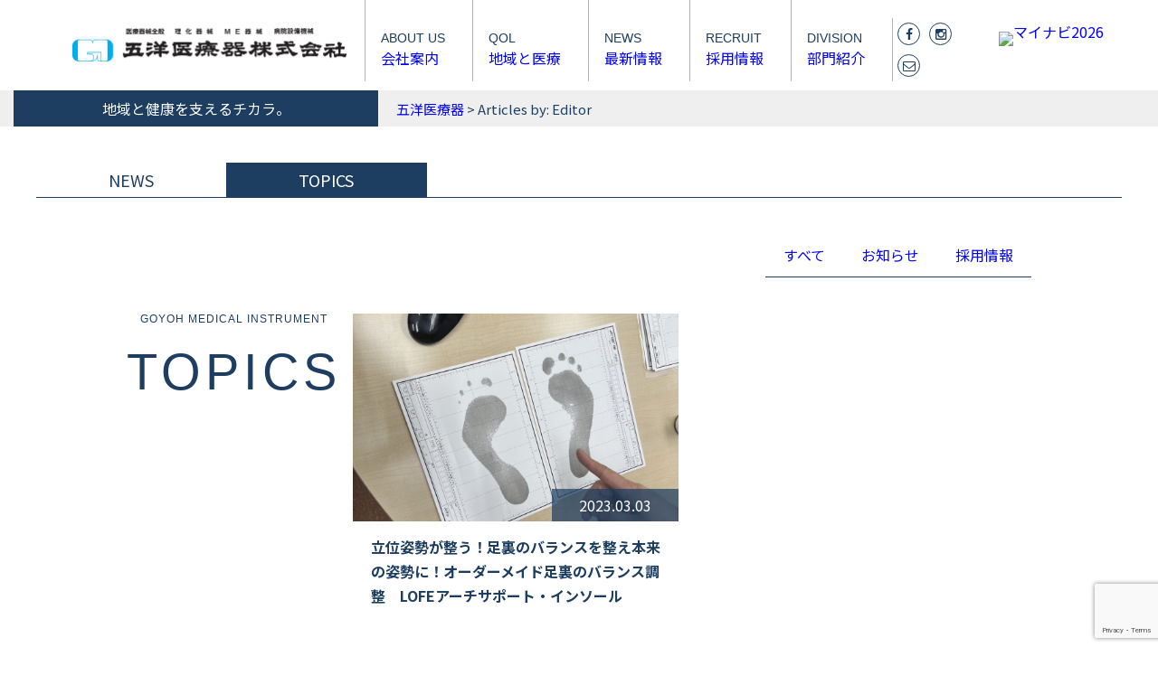

--- FILE ---
content_type: text/html; charset=UTF-8
request_url: https://www.goyoh-medical.jp/author/editor/
body_size: 63433
content:
<!DOCTYPE html>
<html lang="ja" dir="ltr">
<head>

<meta charset="UTF-8">
<title>Editor | 五洋医療器株式会社｜医療機器・理科機器・ME機器・病院設備機械</title>
<meta http-equiv="X-UA-Compatible" content="IE=edge,chrome=1">
<meta name="viewport" content="width=device-width,initial-scale=1.0,maximum-scale=1.0,user-scalable=0">
<meta http-equiv="Pragma" content="no-cache">
<meta http-equiv="Cache-Control" content="no-cache">

<!-- META -->

<!-- CSS -->
<link rel="stylesheet" type="text/css" href="https://www.goyoh-medical.jp/wp/wp-content/themes/goyoh/css/format.css" media="all">
<link rel="stylesheet" type="text/css" href="https://www.goyoh-medical.jp/wp/wp-content/themes/goyoh/css/modules.css" media="all">
<link rel="stylesheet" type="text/css" href="https://www.goyoh-medical.jp/wp/wp-content/themes/goyoh/css/pages.css?ver=1.0" media="all">
<link rel="stylesheet" type="text/css" href="https://www.goyoh-medical.jp/wp/wp-content/themes/goyoh/css/lp-pages.css" media="all">
<link rel="stylesheet" type="text/css" href="https://www.goyoh-medical.jp/wp/wp-content/themes/goyoh/style.css?202309" media="all">

<link rel="shortcut icon" href="https://www.goyoh-medical.jp/wp/wp-content/themes/goyoh/favicon.ico">

<!-- Fonts -->
<link href="https://fonts.googleapis.com/css?family=Noto+Sans+JP:400,500,700,900" rel="stylesheet">
<link rel="stylesheet" href="//maxcdn.bootstrapcdn.com/font-awesome/4.3.0/css/font-awesome.min.css">

<!--[if lt IE 9]><script src="https://www.goyoh-medical.jp/wp/wp-content/themes/goyoh/js/html5_ie.js"></script><![endif]-->
<!--[if (gte IE 6)&(lte IE 8)]><script type="text/javascript" src="https://www.goyoh-medical.jp/wp/wp-content/themes/goyoh/js/selectivizr-min.js"></script><![endif]-->
<script async defer src="https://maps.googleapis.com/maps/api/js?key=AIzaSyCBEmd1ca0QvpSpbjAxZUq0CQaNfjfr3X0"></script>
<meta name='robots' content='max-image-preview:large' />
<link rel='dns-prefetch' href='//s.w.org' />
<link rel="alternate" type="application/rss+xml" title="五洋医療器株式会社｜医療機器・理科機器・ME機器・病院設備機械 &raquo; Editor による投稿のフィード" href="https://www.goyoh-medical.jp/author/editor/feed/" />
<link rel='stylesheet' id='wp-block-library-css'  href='https://www.goyoh-medical.jp/wp/wp-includes/css/dist/block-library/style.min.css?ver=6.0.11' type='text/css' media='all' />
<style id='global-styles-inline-css' type='text/css'>
body{--wp--preset--color--black: #000000;--wp--preset--color--cyan-bluish-gray: #abb8c3;--wp--preset--color--white: #ffffff;--wp--preset--color--pale-pink: #f78da7;--wp--preset--color--vivid-red: #cf2e2e;--wp--preset--color--luminous-vivid-orange: #ff6900;--wp--preset--color--luminous-vivid-amber: #fcb900;--wp--preset--color--light-green-cyan: #7bdcb5;--wp--preset--color--vivid-green-cyan: #00d084;--wp--preset--color--pale-cyan-blue: #8ed1fc;--wp--preset--color--vivid-cyan-blue: #0693e3;--wp--preset--color--vivid-purple: #9b51e0;--wp--preset--gradient--vivid-cyan-blue-to-vivid-purple: linear-gradient(135deg,rgba(6,147,227,1) 0%,rgb(155,81,224) 100%);--wp--preset--gradient--light-green-cyan-to-vivid-green-cyan: linear-gradient(135deg,rgb(122,220,180) 0%,rgb(0,208,130) 100%);--wp--preset--gradient--luminous-vivid-amber-to-luminous-vivid-orange: linear-gradient(135deg,rgba(252,185,0,1) 0%,rgba(255,105,0,1) 100%);--wp--preset--gradient--luminous-vivid-orange-to-vivid-red: linear-gradient(135deg,rgba(255,105,0,1) 0%,rgb(207,46,46) 100%);--wp--preset--gradient--very-light-gray-to-cyan-bluish-gray: linear-gradient(135deg,rgb(238,238,238) 0%,rgb(169,184,195) 100%);--wp--preset--gradient--cool-to-warm-spectrum: linear-gradient(135deg,rgb(74,234,220) 0%,rgb(151,120,209) 20%,rgb(207,42,186) 40%,rgb(238,44,130) 60%,rgb(251,105,98) 80%,rgb(254,248,76) 100%);--wp--preset--gradient--blush-light-purple: linear-gradient(135deg,rgb(255,206,236) 0%,rgb(152,150,240) 100%);--wp--preset--gradient--blush-bordeaux: linear-gradient(135deg,rgb(254,205,165) 0%,rgb(254,45,45) 50%,rgb(107,0,62) 100%);--wp--preset--gradient--luminous-dusk: linear-gradient(135deg,rgb(255,203,112) 0%,rgb(199,81,192) 50%,rgb(65,88,208) 100%);--wp--preset--gradient--pale-ocean: linear-gradient(135deg,rgb(255,245,203) 0%,rgb(182,227,212) 50%,rgb(51,167,181) 100%);--wp--preset--gradient--electric-grass: linear-gradient(135deg,rgb(202,248,128) 0%,rgb(113,206,126) 100%);--wp--preset--gradient--midnight: linear-gradient(135deg,rgb(2,3,129) 0%,rgb(40,116,252) 100%);--wp--preset--duotone--dark-grayscale: url('#wp-duotone-dark-grayscale');--wp--preset--duotone--grayscale: url('#wp-duotone-grayscale');--wp--preset--duotone--purple-yellow: url('#wp-duotone-purple-yellow');--wp--preset--duotone--blue-red: url('#wp-duotone-blue-red');--wp--preset--duotone--midnight: url('#wp-duotone-midnight');--wp--preset--duotone--magenta-yellow: url('#wp-duotone-magenta-yellow');--wp--preset--duotone--purple-green: url('#wp-duotone-purple-green');--wp--preset--duotone--blue-orange: url('#wp-duotone-blue-orange');--wp--preset--font-size--small: 13px;--wp--preset--font-size--medium: 20px;--wp--preset--font-size--large: 36px;--wp--preset--font-size--x-large: 42px;}.has-black-color{color: var(--wp--preset--color--black) !important;}.has-cyan-bluish-gray-color{color: var(--wp--preset--color--cyan-bluish-gray) !important;}.has-white-color{color: var(--wp--preset--color--white) !important;}.has-pale-pink-color{color: var(--wp--preset--color--pale-pink) !important;}.has-vivid-red-color{color: var(--wp--preset--color--vivid-red) !important;}.has-luminous-vivid-orange-color{color: var(--wp--preset--color--luminous-vivid-orange) !important;}.has-luminous-vivid-amber-color{color: var(--wp--preset--color--luminous-vivid-amber) !important;}.has-light-green-cyan-color{color: var(--wp--preset--color--light-green-cyan) !important;}.has-vivid-green-cyan-color{color: var(--wp--preset--color--vivid-green-cyan) !important;}.has-pale-cyan-blue-color{color: var(--wp--preset--color--pale-cyan-blue) !important;}.has-vivid-cyan-blue-color{color: var(--wp--preset--color--vivid-cyan-blue) !important;}.has-vivid-purple-color{color: var(--wp--preset--color--vivid-purple) !important;}.has-black-background-color{background-color: var(--wp--preset--color--black) !important;}.has-cyan-bluish-gray-background-color{background-color: var(--wp--preset--color--cyan-bluish-gray) !important;}.has-white-background-color{background-color: var(--wp--preset--color--white) !important;}.has-pale-pink-background-color{background-color: var(--wp--preset--color--pale-pink) !important;}.has-vivid-red-background-color{background-color: var(--wp--preset--color--vivid-red) !important;}.has-luminous-vivid-orange-background-color{background-color: var(--wp--preset--color--luminous-vivid-orange) !important;}.has-luminous-vivid-amber-background-color{background-color: var(--wp--preset--color--luminous-vivid-amber) !important;}.has-light-green-cyan-background-color{background-color: var(--wp--preset--color--light-green-cyan) !important;}.has-vivid-green-cyan-background-color{background-color: var(--wp--preset--color--vivid-green-cyan) !important;}.has-pale-cyan-blue-background-color{background-color: var(--wp--preset--color--pale-cyan-blue) !important;}.has-vivid-cyan-blue-background-color{background-color: var(--wp--preset--color--vivid-cyan-blue) !important;}.has-vivid-purple-background-color{background-color: var(--wp--preset--color--vivid-purple) !important;}.has-black-border-color{border-color: var(--wp--preset--color--black) !important;}.has-cyan-bluish-gray-border-color{border-color: var(--wp--preset--color--cyan-bluish-gray) !important;}.has-white-border-color{border-color: var(--wp--preset--color--white) !important;}.has-pale-pink-border-color{border-color: var(--wp--preset--color--pale-pink) !important;}.has-vivid-red-border-color{border-color: var(--wp--preset--color--vivid-red) !important;}.has-luminous-vivid-orange-border-color{border-color: var(--wp--preset--color--luminous-vivid-orange) !important;}.has-luminous-vivid-amber-border-color{border-color: var(--wp--preset--color--luminous-vivid-amber) !important;}.has-light-green-cyan-border-color{border-color: var(--wp--preset--color--light-green-cyan) !important;}.has-vivid-green-cyan-border-color{border-color: var(--wp--preset--color--vivid-green-cyan) !important;}.has-pale-cyan-blue-border-color{border-color: var(--wp--preset--color--pale-cyan-blue) !important;}.has-vivid-cyan-blue-border-color{border-color: var(--wp--preset--color--vivid-cyan-blue) !important;}.has-vivid-purple-border-color{border-color: var(--wp--preset--color--vivid-purple) !important;}.has-vivid-cyan-blue-to-vivid-purple-gradient-background{background: var(--wp--preset--gradient--vivid-cyan-blue-to-vivid-purple) !important;}.has-light-green-cyan-to-vivid-green-cyan-gradient-background{background: var(--wp--preset--gradient--light-green-cyan-to-vivid-green-cyan) !important;}.has-luminous-vivid-amber-to-luminous-vivid-orange-gradient-background{background: var(--wp--preset--gradient--luminous-vivid-amber-to-luminous-vivid-orange) !important;}.has-luminous-vivid-orange-to-vivid-red-gradient-background{background: var(--wp--preset--gradient--luminous-vivid-orange-to-vivid-red) !important;}.has-very-light-gray-to-cyan-bluish-gray-gradient-background{background: var(--wp--preset--gradient--very-light-gray-to-cyan-bluish-gray) !important;}.has-cool-to-warm-spectrum-gradient-background{background: var(--wp--preset--gradient--cool-to-warm-spectrum) !important;}.has-blush-light-purple-gradient-background{background: var(--wp--preset--gradient--blush-light-purple) !important;}.has-blush-bordeaux-gradient-background{background: var(--wp--preset--gradient--blush-bordeaux) !important;}.has-luminous-dusk-gradient-background{background: var(--wp--preset--gradient--luminous-dusk) !important;}.has-pale-ocean-gradient-background{background: var(--wp--preset--gradient--pale-ocean) !important;}.has-electric-grass-gradient-background{background: var(--wp--preset--gradient--electric-grass) !important;}.has-midnight-gradient-background{background: var(--wp--preset--gradient--midnight) !important;}.has-small-font-size{font-size: var(--wp--preset--font-size--small) !important;}.has-medium-font-size{font-size: var(--wp--preset--font-size--medium) !important;}.has-large-font-size{font-size: var(--wp--preset--font-size--large) !important;}.has-x-large-font-size{font-size: var(--wp--preset--font-size--x-large) !important;}
</style>
<link rel="https://api.w.org/" href="https://www.goyoh-medical.jp/wp-json/" /><link rel="alternate" type="application/json" href="https://www.goyoh-medical.jp/wp-json/wp/v2/users/2" />  <script src="https://www.google.com/recaptcha/api.js?render=6LcGTX4qAAAAADLIDUPfX5OZ4Hw2-F181x1vQDPq"></script>
  <script>
      grecaptcha.ready(function() {
          grecaptcha.execute('6LcGTX4qAAAAADLIDUPfX5OZ4Hw2-F181x1vQDPq', {action: 'homepage'}).then(function(token) {
              // トークンをフォームに追加したい場合、ここで処理
          });
      });
  </script>
  <style type="text/css">.recentcomments a{display:inline !important;padding:0 !important;margin:0 !important;}</style>		<style type="text/css" id="wp-custom-css">
			.btn--orange,
a.btn--orange {
  color: #fff;
  background-color: #1c3c62;
}
.btn--orange:hover,
a.btn--orange:hover {
  color: #fff;
  background: #1c3c62;
}


.btn,
a.btn,
button.btn {
  font-size: 1.6rem;
  font-weight: 700;
  line-height: 1.5;
  position: relative;
  display: inline-block;
  padding: 1rem 4rem;
  cursor: pointer;
  -webkit-user-select: none;
  -moz-user-select: none;
  -ms-user-select: none;
  user-select: none;
  -webkit-transition: all 0.3s;
  transition: all 0.3s;
  text-align: center;
  vertical-align: middle;
  text-decoration: none;
  letter-spacing: 0.1em;
  color: #fff;
  border-radius: 0.5rem;
}		</style>
		<style id="wpforms-css-vars-root">
				:root {
					--wpforms-field-border-radius: 3px;
--wpforms-field-background-color: #ffffff;
--wpforms-field-border-color: rgba( 0, 0, 0, 0.25 );
--wpforms-field-text-color: rgba( 0, 0, 0, 0.7 );
--wpforms-label-color: rgba( 0, 0, 0, 0.85 );
--wpforms-label-sublabel-color: rgba( 0, 0, 0, 0.55 );
--wpforms-label-error-color: #d63637;
--wpforms-button-border-radius: 3px;
--wpforms-button-background-color: #066aab;
--wpforms-button-text-color: #ffffff;
--wpforms-field-size-input-height: 43px;
--wpforms-field-size-input-spacing: 15px;
--wpforms-field-size-font-size: 16px;
--wpforms-field-size-line-height: 19px;
--wpforms-field-size-padding-h: 14px;
--wpforms-field-size-checkbox-size: 16px;
--wpforms-field-size-sublabel-spacing: 5px;
--wpforms-field-size-icon-size: 1;
--wpforms-label-size-font-size: 16px;
--wpforms-label-size-line-height: 19px;
--wpforms-label-size-sublabel-font-size: 14px;
--wpforms-label-size-sublabel-line-height: 17px;
--wpforms-button-size-font-size: 17px;
--wpforms-button-size-height: 41px;
--wpforms-button-size-padding-h: 15px;
--wpforms-button-size-margin-top: 10px;

				}
			</style>



<!-- Global site tag (gtag.js) - Google Analytics -->
<script async src="https://www.googletagmanager.com/gtag/js?id=UA-147216287-1"></script>
<script>
  window.dataLayer = window.dataLayer || [];
  function gtag(){dataLayer.push(arguments);}
  gtag('js', new Date());

  gtag('config', 'UA-147216287-1');
</script>

</head>

<body>

<div class="header">
  <div class="gnav">
    <div class="gnavWrapper">
      <h1 class="logo">
        <a href="/"><img src="https://www.goyoh-medical.jp/wp/wp-content/themes/goyoh/images/logo.png" alt="五洋医療器株式会社"></a>
      </h1>
      <div class="menuBtn">
        <a class="menu-trigger" href="#">
          <span></span>
          <span></span>
          <span></span>
        </a>
      </div>
      <div class="menu-container">
        <div class="gnavBtn menu">
          <ul class="gnavBtnList">
            <li>
              <a href="/company/">
                <span><p class="text1">ABOUT US</p><p class="text2">会社案内</p></span>
                <span class="menu_onbtn"></span>
              </a>
              <ul class="gnavBtnList_inner">
                <li class="gnavBtnList_inner_Box">
                  <div class="inNtextBox">
                    <div class="img">
                      <img src="https://www.goyoh-medical.jp/wp/wp-content/themes/goyoh/images/menuin_1.jpg" alt="">
                    </div>
                    <div class="text">
                      <p>ABOUT US</p>
                      <p class="text2">会社案内</p>
                    </div>
                  </div>
                  <ul class="inNlinkBox">
                    <li><a href="/company/"><span><p class="text2">会社案内</p></span></a></li>
                    <li><a href="/company/eigyou-fukuyama/"><span><p class="text2">本社・福山営業所</p></span></a></li>
                    <li><a href="/company/eigyou-mihara/"><span><p class="text2">三原営業所</p></span></a></li>
                    <li><a href="/company/eigyou-hiroshima/"><span><p class="text2">広島営業所</p></span></a></li>
                    <li><a href="/company/eigyou-okayama/"><span><p class="text2">岡山営業所</p></span></a></li>
                    <li><a href="/drug/"><span><p class="text2">調剤薬局</p></span></a></li>
					 <li><a href="https://setouchi-rosefield.jp/"><span><p class="text2">瀬戸内ローズフィールド</p></span></a></li>
                  </ul>
                </li>
                <!-- <li><a href="/company/"><span><p class="text2">会社案内</p></span></a></li>
                <li><a href="/company/eigyou-fukuyama/"><span><p class="text2">本社・福山営業所</p></span></a></li>
                <li><a href="/drug/"><span><p class="text2">調剤薬局</p></span></a></li>
                <li><a href="/company/eigyou-hiroshima/"><span><p class="text2">広島営業所</p></span></a></li>
                <li><a href="/company/eigyou-okayama/"><span><p class="text2">岡山営業所</p></span></a></li>
                <li><a href="/company/eigyou-mihara/"><span><p class="text2">三原営業所</p></span></a></li> -->
              </ul>
            </li>
            <li>
              <a href="/qol/">
                <span><p class="text1">QOL</p><p class="text2">地域と医療</p></span>
              </a>
            </li>
            <li>
              <a href="/topics/"><span><p class="text1">NEWS</p><p class="text2">最新情報</p></span>
              </a>
            </li>
            <li>
              <a href="/recruit/">
                <span><p class="text1">RECRUIT</p><p class="text2">採用情報</p></span>
                <span class="menu_onbtn"></span>
              </a>
              <ul class="gnavBtnList_inner">
                <li class="gnavBtnList_inner_Box">
                  <div class="inNtextBox">
                    <div class="img">
                      <img src="https://www.goyoh-medical.jp/wp/wp-content/themes/goyoh/images/menuin_2.jpg?v2" alt="">
                    </div>
                    <div class="text">
                      <p>RECRUIT</p>
                      <p class="text2"><a href="/recruit/">採用情報</a></p>
                    </div>
                  </div>
                  <ul class="inNlinkBox">
                    <li><a href="/recruit/medical-devices/"><span><p class="text2">医療器械部門</p></span></a></li>
                    <li><a href="/recruit/chemical/"><span><p class="text2">調剤薬局部門</p></span></a></li>
                    <li><a href="/recruit/"><span><p class="text2">採用情報</p></span></a></li>
                    <li><a href="/entry/"><span><p class="text2">エントリーフォーム</p></span></a></li>
                    <li class="inNlinkBox_lastBox"><a href="/recruit/#interview_list"><span><p class="text2">先輩の声</p></span></a>
                      <ul class="voiceList">
                        <li><a href="/recruit/voice02/">麻生 耕平さん</a></li>
                        <li><a href="/recruit/voice05/">奥永 真行さん</a></li>
                      </ul>
                    </li>
                  </ul>
                </li>
                <!-- <li><a href="/recruit/voice01/"><span><p class="text2">社員の声</p></span></a></li>
                <li><a href="/recruit/interview/"><span><p class="text2">インタビュー</p></span></a></li>
                <li><a href="/recruit/chemical/"><span><p class="text2">調剤薬局部門</p></span></a></li>
                <li><a href="/recruit/medical-devices/"><span><p class="text2">医療器械部門(営業)</p></span></a></li>
                <li><a href="/recruit/"><span><p class="text2">採用情報</p></span></a></li>
                <li><a href="/recruit/entry/"><span><p class="text2">エントリーフォーム</p></span></a></li> -->
              </ul>
            </li>
            <li>
              <a href="#">
                <span><p class="text1">DIVISION</p><p class="text2">部門紹介</p></span>
                <span class="menu_onbtn"></span>
              </a>
              <ul class="gnavBtnList_inner">
                <li class="gnavBtnList_inner_Box">
                  <div class="inNtextBox">
                    <div class="img">
                      <img src="https://www.goyoh-medical.jp/wp/wp-content/themes/goyoh/images/menuin_3.jpg" alt="">
                    </div>
                    <div class="text">
                      <p>DIVISION</p>
                      <p class="text2">部門紹介</p>
                    </div>
                  </div>
                  <ul class="inNlinkBox">
                    <li><a href="/medical-devices/"><span><p class="text2">医療器械部門</p></span></a></li>
                    <li><a href="/chemical/"><span><p class="text2">調剤薬局部門</p></span></a></li>
                    <li><a href="/drug/#map_3"><span><p class="text2">調剤薬局MAP</p></span></a></li>
					<li><a href="https://setouchi-rosefield.jp/"><span><p class="text2">健康スポーツ部門</p></span></a></li>
                    <!--<li><a href="/drug/about01/"><span><p class="text2">おくすりについて</p></span></a></li>
                    <li><a href="/drug/about02/"><span><p class="text2">薬剤師について</p></span></a></li>-->
                  </ul>
                </li>
                <!-- <li><a href="/chemical/"><span><p class="text2">医療器械部門</p></span></a></li>
                <li><a href="/medical-devices/"><span><p class="text2">調剤薬局部門</p></span></a></li> -->
              </ul>
            </li>
            <li class="iconBtn">
              <a href="https://www.facebook.com/goyoh.iryouki" target="_blank"><i class="fa fa-facebook-f"></i></a>
              <a href="https://www.instagram.com/goyoh.iryouki/" target="_blank"><i class="fa fa-instagram"></i></a>
              <a href="/contact/"><i class="fa fa-envelope-o"></i></a>
            </li>
            <li>
              <a href="https://job.mynavi.jp/26/pc/search/corp108824/outline.html" target="_blank">
<img src="https://job.mynavi.jp/conts/kigyo/2026/logo/banner_entry_160_45.gif" alt="マイナビ2026" border="0">
</a>

</a>
            </li>
          </ul>
        </div>
      </div>
    </div>
  </div>
</div>
<div class="page_lower newsArchive">
<!-- breadcrumb -->
<div class="breadcrumb">
  <div class="breadcrumbWrapper">
    <div class="textBox_1">
      <p>地域と健康を支えるチカラ。</p>
    </div>
    <div class="textBox_2">
      <div class="breadcrumbs" typeof="BreadcrumbList" vocab="https://schema.org/">
    <!-- Breadcrumb NavXT 7.2.0 -->
<span property="itemListElement" typeof="ListItem"><a property="item" typeof="WebPage" title="Go to 五洋医療器株式会社｜医療機器・理科機器・ME機器・病院設備機械." href="https://www.goyoh-medical.jp" class="home"><span property="name">五洋医療器</span></a><meta property="position" content="1"></span> &gt; <span class="author current-item">Articles by: Editor</span></div>
    </div>
  </div>
</div>
<!-- /breadcrumb -->
<div class="newsTopTag">
	<ul class="clearFix">
		<li><a href="/news/">NEWS</a></li>
		<li class="active"><a href="/topics/">TOPICS</a></li>
	</ul>
</div>

<div class="newsSec clearFix">
	
	<div class="topicsTab">
		<ul>
			<li><a href="/topics/">すべて</a></li><li><a href="/topics/info/">お知らせ</a></li><li><a href="/topics/recruit-info/">採用情報</a></li>		</ul>
	</div>

  <div class="titleBox">
    <h2 class="fmt_titlestyle_1">
      <p class="sub">GOYOH MEDICAL INSTRUMENT</p>
      <p class="main">TOPICS</p>
    </h2>
  </div>

	<div class="list">
		<div class="topicsList clearFix">
					<div class="postList mHeight">
			<a href="https://www.goyoh-medical.jp/news/1458/">
			<div class="newsThum" style="background-image: url(
			https://www.goyoh-medical.jp/wp/wp-content/uploads/2023/03/S__22356036-1024x768.jpg			);"><p class="newsData">2023.03.03</p></div>
				<h4>立位姿勢が整う！足裏のバランスを整え本来の姿勢に！オーダーメイド足裏のバランス調整　LOFEアーチサポート・インソール</h4>
			</a>
		</div>
				</div>
		
		<div class="pagenation">
</div>
	</div>
	
</div>

</div>



<div class="lowerFooterMenu">
  <div class="recruitBtn">
	<div class="titleBox">
	  <h2 class="fmt_titlestyle_1">
		<p class="sub">GOYOH MEDICAL INSTRUMENT</p>
		<p class="main">RECRUIT</p>
	  </h2>
	</div>
	<ul class="linkBox">
	  <li>
		<a href="/recruit/voice05/"><img class="ofi" src="https://www.goyoh-medical.jp/wp/wp-content/themes/goyoh/images/top_img_2.jpg" alt=""></a>
	  </li>
	  <li>
		<a href="/recruit/voice02/"><img class="ofi" src="https://www.goyoh-medical.jp/wp/wp-content/themes/goyoh/images/top_img_5.jpg" alt=""></a>
	  </li>
	  <li>
          <a href="/recruit/"><img class="ofi" src="https://www.goyoh-medical.jp/wp/wp-content/themes/goyoh/images/top_img_6.jpg" alt=""></a>
	  </li>
	</ul>
  </div>
  <div class="divisionBtn">
	<div class="titleBox">
	  <h2 class="fmt_titlestyle_1">
		<p class="sub">GOYOH MEDICAL INSTRUMENT</p>
		<p class="main">DIVISION</p>
	  </h2>
	</div>
	<ul class="linkBox">
	  <li>
		<a href="/recruit/medical-devices/"><p class="text_1">MEDICAL DEVICES SECTION</p>
		  <p class="text_2">医療器械部門</p></a>
	  </li>
	  <li>
		<a href="/recruit/chemical/"><p class="text_1">CHEMICAL UNIT</p>
		  <p class="text_2">調剤薬局部門</p></a>
	  </li>
	</ul>
  </div>
</div><!-- /lowerFooterMenu -->

<!-- footer -->
<a href="#" class="pageTop"></a>
<div class="footer">
  <div class="sec_1">
	<h2 class="logo"><a href="/"><img src="https://www.goyoh-medical.jp/wp/wp-content/themes/goyoh/images/logo.png" alt=""></a></h2>
	<div class="info">
	  <p>〒721-0961 広島県福山市明神町2-2-30</p>
	  <p>TEL:(084)-926-5050　FAX(084)-926-5032</p>
	</div>
  </div>
	  <p style="text-align:center;padding:15px;width:100%">五洋医療器株式会社ではオンライン通信技術を採用しております。</p>
  <ul class="sec_2">
	<li>
	  <h4 class="footerBtn_1"><a href="/">ホーム</a></h4>
	  <h4 class="footerBtn_1"><a href="/qol/">QOL -地域と医療-</a></h4>
	  <h4 class="footerBtn_1"><a href="/news/">ニュース</a></h4>
	  <h4 class="footerBtn_1"><a href="/topics/">トピックス</a></h4>
	  <h4 class="footerBtn_1"><a href="/questions_and_answers/">よくある質問</a></h4>

	</li>
	<li>
	  <h4 class="footerBtn_1"><a href="/company/">会社案内</a></h4>
	  <ul class="innerList">
		<li><a href="/company/">会社案内</a></li>
		<li><a href="/company/eigyou-fukuyama/">本社・福山営業所</a></li>
		<li><a href="/company/eigyou-hiroshima/">広島営業所</a></li>
		<li><a href="/company/eigyou-okayama/">岡山営業所</a></li>
		<li><a href="/company/eigyou-mihara/">三原営業所</a></li>
		<li><a href="/drug/">調剤薬局</a></li>
	  </ul>
	</li>
	<li>
	  <h4 class="footerBtn_1"><a href="/recruit/">採用情報</a></h4>
	  <ul class="innerList">
		<li><a href="/recruit/#interview_list">先輩の声（一覧）</a></li>
		<li><a href="/recruit/chemical/">調剤薬局部門</a></li>
		<li><a href="/recruit/medical-devices/">医療器械部門(営業)</a></li>
		<li><a href="/recruit/">採用情報</a></li>
		<li><a href="/entry/">エントリーフォーム</a></li>
	  </ul>
	</li>
	<li>
	  <h4 class="footerBtn_1"><a href="/medical-devices/">部門紹介</a></h4>
	  <ul class="innerList">
		<li><a href="/medical-devices/">医療器械部門</a></li>
		<li><a href="/chemical/">調剤薬局部門</a></li>
	  </ul>
	</li>
	<li>
	  <h4 class="footerBtn_1"><a href="/contact/">お問い合わせ</a></h4>
	  <ul class="innerList">
		<li><a href="/contact/">メールフォーム</a></li>
	  </ul>
	</li>
  </ul>
</div>

<span class="copyright">COPYRIGHT (C) Goyoh Medical Instrument Co.,Ltd.</span>

</div><!-- page_ -->

<!-- JS -->
<script src="https://ajax.googleapis.com/ajax/libs/jquery/3.1.1/jquery.min.js"></script>
<script src="https://www.goyoh-medical.jp/wp/wp-content/themes/goyoh/js/megamenu.js"></script>
<script src="https://www.goyoh-medical.jp/wp/wp-content/themes/goyoh/js/ofi.min.js"></script>
<script src="https://www.goyoh-medical.jp/wp/wp-content/themes/goyoh/js/swiper.min.js"></script>
<script src="https://www.goyoh-medical.jp/wp/wp-content/themes/goyoh/js/jquery.matchHeight.js"></script>



<!-- ofi.min.js -->
<script>
    $(function () {
        objectFitImages('img.ofi');
    });
    $(function () {
        objectFitImages('.topicsPanel .img img');
    });
</script>

<!-- MatchHeight -->
<script>
    $(function () {
        $('.mHeight').matchHeight();
        $('.recInfo02 li').matchHeight();
    });
</script>

<!-- ドロワーメニュー -->
<script>
    $(document).ready(function () {
        $(".menu-trigger").click(function () {
            $(this).toggleClass("active");
            $(".gnavBtn").toggleClass("onanimation");
            $(".header").toggleClass("headerHeight");
            $("html,body").toggleClass("noScroll");
        });
    });
</script>

<!-- 全画面 -->
<script>
    var windowWidth = $(window).width();
    var windowSm = 767;
    if (windowWidth <= windowSm) {

        //横幅767px以下のとき（つまりスマホ時）に行う処理を書く

        $(document).ready(function () {
            hsize = $(window).height();
            $(".gnavBtnList").css("height", hsize - 60 + "px");
        });
        $(window).resize(function () {
            hsize = $(window).height();
            $(".gnavBtnList").css("height", hsize - 60 + "px");
        });

    } else {
    }
</script>


<!-- 会社案内MAP -->
<script>

    var map;

    function initMap_2() {
        map = new google.maps.Map(document.getElementById('map_2'), {
            zoom: 10,
            center: new google.maps.LatLng(34.493300, 133.396927),
            mapTypeId: 'roadmap',
            styles: [{
                "featureType": "administrative",
                "elementType": "all",
                "stylers": [{
                    "visibility": "off"
                }]
            }, {
                "featureType": "administrative",
                "elementType": "labels.text.fill",
                "stylers": [{
                    "color": "#444444"
                }]
            }, {
                "featureType": "landscape",
                "elementType": "all",
                "stylers": [{
                    "color": "#f2f2f2"
                }]
            }, {
                "featureType": "poi",
                "elementType": "geometry.fill",
                "stylers": [{
                    "saturation": "-100"
                }, {
                    "lightness": "57"
                }]
            }, {
                "featureType": "poi",
                "elementType": "geometry.stroke",
                "stylers": [{
                    "lightness": "1"
                }]
            }, {
                "featureType": "poi",
                "elementType": "labels",
                "stylers": [{
                    "visibility": "off"
                }]
            }, {
                "featureType": "road",
                "elementType": "all",
                "stylers": [{
                    "saturation": "-100"
                }, {
                    "lightness": "45"
                }]
            }, {
                "featureType": "road.highway",
                "elementType": "all",
                "stylers": [{
                    "visibility": "simplified"
                }]
            }, {
                "featureType": "road.arterial",
                "elementType": "labels.icon",
                "stylers": [{
                    "visibility": "off"
                }]
            }, {
                "featureType": "transit",
                "elementType": "all",
                "stylers": [{
                    "visibility": "off"
                }]
            }, {
                "featureType": "transit",
                "elementType": "geometry",
                "stylers": [{
                    "visibility": "on"
                }]
            }, {
                "featureType": "transit",
                "elementType": "labels",
                "stylers": [{
                    "visibility": "off"
                }]
            }, {
                "featureType": "transit",
                "elementType": "labels.text",
                "stylers": [{
                    "visibility": "off"
                }]
            }, {
                "featureType": "transit",
                "elementType": "labels.text.fill",
                "stylers": [{
                    "visibility": "off"
                }, {
                    "color": "#484848"
                }]
            }, {
                "featureType": "transit",
                "elementType": "labels.text.stroke",
                "stylers": [{
                    "visibility": "off"
                }]
            }, {
                "featureType": "transit",
                "elementType": "labels.icon",
                "stylers": [{
                    "visibility": "on"
                }]
            }, {
                "featureType": "transit.station.bus",
                "elementType": "all",
                "stylers": [{
                    "visibility": "on"
                }]
            }, {
                "featureType": "transit.station.bus",
                "elementType": "labels.text.fill",
                "stylers": [{
                    "saturation": "0"
                }, {
                    "lightness": "0"
                }, {
                    "gamma": "1.00"
                }, {
                    "weight": "1"
                }]
            }, {
                "featureType": "transit.station.bus",
                "elementType": "labels.icon",
                "stylers": [{
                    "saturation": "-100"
                }, {
                    "weight": "1"
                }, {
                    "lightness": "0"
                }]
            }, {
                "featureType": "transit.station.rail",
                "elementType": "all",
                "stylers": [{
                    "visibility": "on"
                }]
            }, {
                "featureType": "transit.station.rail",
                "elementType": "labels.text.fill",
                "stylers": [{
                    "gamma": "1"
                }, {
                    "lightness": "40"
                }]
            }, {
                "featureType": "transit.station.rail",
                "elementType": "labels.icon",
                "stylers": [{
                    "saturation": "-100"
                }, {
                    "lightness": "30"
                }]
            }, {
                "featureType": "water",
                "elementType": "all",
                "stylers": [{
                    "color": "#d2d2d2"
                }, {
                    "visibility": "on"
                }]
            }]
        });
        var iconBase = '';
        var icons = [{
            name: '本社・福山営業所',
            position: new google.maps.LatLng(34.493300, 133.396927),
            img: {
                url: iconBase + 'https://www.goyoh-medical.jp/wp/wp-content/themes/goyoh/images/map/pin.png',
                scaledSize: new google.maps.Size(48, 62)
            }
        }];
        var secretMessages = ['本社・福山営業所'];
        icons.forEach(function (icon, index) {
            var marker = new google.maps.Marker({
                position: icon.position,
                icon: icon.img,
                map: map,
                title: icon.name
            });
            attachSecretMessage(marker, secretMessages[index]);
        });
    }

    function attachSecretMessage(marker, secretMessage) {
        var infowindow = new google.maps.InfoWindow({
            content: secretMessage
        });
        marker.addListener('click', function () {
            infowindow.open(marker.get('map'), marker);
        });
    }
</script>

<!-- 調剤薬局MAP -->
<script>


    var windowWidth = $(window).width();
    var windowSm = 1050;
    if (windowWidth <= windowSm) {

        //横幅1050px以下のとき（つまりスマホ時）に行う処理を書く
        var map;

        function initMap_3() {
            map = new google.maps.Map(document.getElementById('map_3'), {
                zoom: 13,
                center: new google.maps.LatLng(34.489359, 133.362546),
                mapTypeId: 'roadmap',
                styles: [{
                    "featureType": "administrative",
                    "elementType": "all",
                    "stylers": [{
                        "visibility": "off"
                    }]
                }, {
                    "featureType": "administrative",
                    "elementType": "labels.text.fill",
                    "stylers": [{
                        "color": "#444444"
                    }]
                }, {
                    "featureType": "landscape",
                    "elementType": "all",
                    "stylers": [{
                        "color": "#f2f2f2"
                    }]
                }, {
                    "featureType": "poi",
                    "elementType": "geometry.fill",
                    "stylers": [{
                        "saturation": "-100"
                    }, {
                        "lightness": "57"
                    }]
                }, {
                    "featureType": "poi",
                    "elementType": "geometry.stroke",
                    "stylers": [{
                        "lightness": "1"
                    }]
                }, {
                    "featureType": "poi",
                    "elementType": "labels",
                    "stylers": [{
                        "visibility": "off"
                    }]
                }, {
                    "featureType": "road",
                    "elementType": "all",
                    "stylers": [{
                        "saturation": "-100"
                    }, {
                        "lightness": "45"
                    }]
                }, {
                    "featureType": "road.highway",
                    "elementType": "all",
                    "stylers": [{
                        "visibility": "simplified"
                    }]
                }, {
                    "featureType": "road.arterial",
                    "elementType": "labels.icon",
                    "stylers": [{
                        "visibility": "off"
                    }]
                }, {
                    "featureType": "transit",
                    "elementType": "all",
                    "stylers": [{
                        "visibility": "off"
                    }]
                }, {
                    "featureType": "transit",
                    "elementType": "geometry",
                    "stylers": [{
                        "visibility": "on"
                    }]
                }, {
                    "featureType": "transit",
                    "elementType": "labels",
                    "stylers": [{
                        "visibility": "off"
                    }]
                }, {
                    "featureType": "transit",
                    "elementType": "labels.text",
                    "stylers": [{
                        "visibility": "off"
                    }]
                }, {
                    "featureType": "transit",
                    "elementType": "labels.text.fill",
                    "stylers": [{
                        "visibility": "off"
                    }, {
                        "color": "#484848"
                    }]
                }, {
                    "featureType": "transit",
                    "elementType": "labels.text.stroke",
                    "stylers": [{
                        "visibility": "off"
                    }]
                }, {
                    "featureType": "transit",
                    "elementType": "labels.icon",
                    "stylers": [{
                        "visibility": "on"
                    }]
                }, {
                    "featureType": "transit.station.bus",
                    "elementType": "all",
                    "stylers": [{
                        "visibility": "on"
                    }]
                }, {
                    "featureType": "transit.station.bus",
                    "elementType": "labels.text.fill",
                    "stylers": [{
                        "saturation": "0"
                    }, {
                        "lightness": "0"
                    }, {
                        "gamma": "1.00"
                    }, {
                        "weight": "1"
                    }]
                }, {
                    "featureType": "transit.station.bus",
                    "elementType": "labels.icon",
                    "stylers": [{
                        "saturation": "-100"
                    }, {
                        "weight": "1"
                    }, {
                        "lightness": "0"
                    }]
                }, {
                    "featureType": "transit.station.rail",
                    "elementType": "all",
                    "stylers": [{
                        "visibility": "on"
                    }]
                }, {
                    "featureType": "transit.station.rail",
                    "elementType": "labels.text.fill",
                    "stylers": [{
                        "gamma": "1"
                    }, {
                        "lightness": "40"
                    }]
                }, {
                    "featureType": "transit.station.rail",
                    "elementType": "labels.icon",
                    "stylers": [{
                        "saturation": "-100"
                    }, {
                        "lightness": "30"
                    }]
                }, {
                    "featureType": "water",
                    "elementType": "all",
                    "stylers": [{
                        "color": "#d2d2d2"
                    }, {
                        "visibility": "on"
                    }]
                }]
            });
            var iconBase = '';
            var icons = [{
                name: 'すずらん薬局',
                position: new google.maps.LatLng(34.491177, 133.367957),
                img: {
                    url: iconBase + 'https://www.goyoh-medical.jp/wp/wp-content/themes/goyoh/images/map/pin.png',
                    scaledSize: new google.maps.Size(48, 62)
                }
            }, {
                name: 'エース天元堂薬局',
                position: new google.maps.LatLng(34.484186, 133.379872),
                img: {
                    url: iconBase + 'https://www.goyoh-medical.jp/wp/wp-content/themes/goyoh/images/map/pin.png',
                    scaledSize: new google.maps.Size(48, 62)
                }
            }, {
                name: 'いちご薬局',
                position: new google.maps.LatLng(34.481315, 133.366634),
                img: {
                    url: iconBase + 'https://www.goyoh-medical.jp/wp/wp-content/themes/goyoh/images/map/pin.png',
                    scaledSize: new google.maps.Size(48, 62)
                }
            }];
            var secretMessages = ['すずらん薬局', 'エース天元堂薬局', 'いちご薬局'];
            icons.forEach(function (icon, index) {
                var marker = new google.maps.Marker({
                    position: icon.position,
                    icon: icon.img,
                    map: map,
                    title: icon.name
                });
                attachSecretMessage(marker, secretMessages[index]);
            });
        }

        function attachSecretMessage(marker, secretMessage) {
            var infowindow = new google.maps.InfoWindow({
                content: secretMessage
            });
            marker.addListener('click', function () {
                infowindow.open(marker.get('map_2'), marker);
            });
        }

    } else {

        //横幅767px超のとき（タブレット、PC）に行う処理を書く
        var map;

        function initMap_3() {
            map = new google.maps.Map(document.getElementById('map_3'), {
                zoom: 14,
                center: new google.maps.LatLng(34.489359, 133.362546),
                mapTypeId: 'roadmap',
                styles: [{
                    "featureType": "administrative",
                    "elementType": "all",
                    "stylers": [{
                        "visibility": "off"
                    }]
                }, {
                    "featureType": "administrative",
                    "elementType": "labels.text.fill",
                    "stylers": [{
                        "color": "#444444"
                    }]
                }, {
                    "featureType": "landscape",
                    "elementType": "all",
                    "stylers": [{
                        "color": "#f2f2f2"
                    }]
                }, {
                    "featureType": "poi",
                    "elementType": "geometry.fill",
                    "stylers": [{
                        "saturation": "-100"
                    }, {
                        "lightness": "57"
                    }]
                }, {
                    "featureType": "poi",
                    "elementType": "geometry.stroke",
                    "stylers": [{
                        "lightness": "1"
                    }]
                }, {
                    "featureType": "poi",
                    "elementType": "labels",
                    "stylers": [{
                        "visibility": "off"
                    }]
                }, {
                    "featureType": "road",
                    "elementType": "all",
                    "stylers": [{
                        "saturation": "-100"
                    }, {
                        "lightness": "45"
                    }]
                }, {
                    "featureType": "road.highway",
                    "elementType": "all",
                    "stylers": [{
                        "visibility": "simplified"
                    }]
                }, {
                    "featureType": "road.arterial",
                    "elementType": "labels.icon",
                    "stylers": [{
                        "visibility": "off"
                    }]
                }, {
                    "featureType": "transit",
                    "elementType": "all",
                    "stylers": [{
                        "visibility": "off"
                    }]
                }, {
                    "featureType": "transit",
                    "elementType": "geometry",
                    "stylers": [{
                        "visibility": "on"
                    }]
                }, {
                    "featureType": "transit",
                    "elementType": "labels",
                    "stylers": [{
                        "visibility": "off"
                    }]
                }, {
                    "featureType": "transit",
                    "elementType": "labels.text",
                    "stylers": [{
                        "visibility": "off"
                    }]
                }, {
                    "featureType": "transit",
                    "elementType": "labels.text.fill",
                    "stylers": [{
                        "visibility": "off"
                    }, {
                        "color": "#484848"
                    }]
                }, {
                    "featureType": "transit",
                    "elementType": "labels.text.stroke",
                    "stylers": [{
                        "visibility": "off"
                    }]
                }, {
                    "featureType": "transit",
                    "elementType": "labels.icon",
                    "stylers": [{
                        "visibility": "on"
                    }]
                }, {
                    "featureType": "transit.station.bus",
                    "elementType": "all",
                    "stylers": [{
                        "visibility": "on"
                    }]
                }, {
                    "featureType": "transit.station.bus",
                    "elementType": "labels.text.fill",
                    "stylers": [{
                        "saturation": "0"
                    }, {
                        "lightness": "0"
                    }, {
                        "gamma": "1.00"
                    }, {
                        "weight": "1"
                    }]
                }, {
                    "featureType": "transit.station.bus",
                    "elementType": "labels.icon",
                    "stylers": [{
                        "saturation": "-100"
                    }, {
                        "weight": "1"
                    }, {
                        "lightness": "0"
                    }]
                }, {
                    "featureType": "transit.station.rail",
                    "elementType": "all",
                    "stylers": [{
                        "visibility": "on"
                    }]
                }, {
                    "featureType": "transit.station.rail",
                    "elementType": "labels.text.fill",
                    "stylers": [{
                        "gamma": "1"
                    }, {
                        "lightness": "40"
                    }]
                }, {
                    "featureType": "transit.station.rail",
                    "elementType": "labels.icon",
                    "stylers": [{
                        "saturation": "-100"
                    }, {
                        "lightness": "30"
                    }]
                }, {
                    "featureType": "water",
                    "elementType": "all",
                    "stylers": [{
                        "color": "#d2d2d2"
                    }, {
                        "visibility": "on"
                    }]
                }]
            });
            var iconBase = '';
            var icons = [{
                name: 'すずらん薬局',
                position: new google.maps.LatLng(34.491177, 133.367957),
                img: {
                    url: iconBase + 'https://www.goyoh-medical.jp/wp/wp-content/themes/goyoh/images/map/pin.png',
                    scaledSize: new google.maps.Size(48, 62)
                }
            }, {
                name: 'エース天元堂薬局',
                position: new google.maps.LatLng(34.484186, 133.379872),
                img: {
                    url: iconBase + 'https://www.goyoh-medical.jp/wp/wp-content/themes/goyoh/images/map/pin.png',
                    scaledSize: new google.maps.Size(48, 62)
                }
            }, {
                name: 'いちご薬局',
                position: new google.maps.LatLng(34.481315, 133.366634),
                img: {
                    url: iconBase + 'https://www.goyoh-medical.jp/wp/wp-content/themes/goyoh/images/map/pin.png',
                    scaledSize: new google.maps.Size(48, 62)
                }
            }];
            var secretMessages = ['すずらん薬局', 'エース天元堂薬局', 'いちご薬局'];
            icons.forEach(function (icon, index) {
                var marker = new google.maps.Marker({
                    position: icon.position,
                    icon: icon.img,
                    map: map,
                    title: icon.name
                });
                attachSecretMessage(marker, secretMessages[index]);
            });
        }

        function attachSecretMessage(marker, secretMessage) {
            var infowindow = new google.maps.InfoWindow({
                content: secretMessage
            });
            marker.addListener('click', function () {
                infowindow.open(marker.get('map_2'), marker);
            });
        }

    }
</script>

<!-- タブ切り替え -->
<script>
    $(".tab_label").on("click", function () {
        var $th = $(this).index();
        $(".tab_label").removeClass("active");
        $(".tab_panel").removeClass("active");
        $(this).addClass("active");
        $(".tab_panel").eq($th).addClass("active");
    });
</script>

<!-- swiper -->
<script>
    var mySwiper = new Swiper('.swiper-container.slide_1', {
        loop: true,
        speed: 600,
        slidesPerView: 3,
        spaceBetween: 30,
        direction: 'horizontal',
        effect: 'slide',

        // レスポンシブ化条件
        breakpoints: {
            // 1050ピクセル幅以下になったら
            1050: {
                slidesPerView: 2,
                spaceBetween: 30
            },
            // 767ピクセル幅以下になったら
            767: {
                slidesPerView: 1,
                spaceBetween: 20
            }
        },

        // 前後スライドへのナビゲーションを表示する場合
        navigation: {
            nextEl: '.swiper-button-next.slideArrow_1',
            prevEl: '.swiper-button-prev.slideArrow_1',
        },

    });
    var mySwiper = new Swiper('.swiper-container.slide_2', {
        loop: true,
        speed: 600,
        slidesPerView: 3,
        spaceBetween: 30,
        direction: 'horizontal',
        effect: 'slide',

        breakpoints: {
            1050: {
                slidesPerView: 2,
                spaceBetween: 30
            },
            767: {
                slidesPerView: 1,
                spaceBetween: 20
            }
        },

        navigation: {
            nextEl: '.swiper-button-next.slideArrow_2',
            prevEl: '.swiper-button-prev.slideArrow_2',
        },

    });
    var mySwiper = new Swiper('.swiper-container.slide_3', {
        loop: true,
        speed: 600,
        slidesPerView: 3,
        spaceBetween: 30,
        direction: 'horizontal',
        effect: 'slide',

        breakpoints: {
            1050: {
                slidesPerView: 2,
                spaceBetween: 30
            },
            767: {
                slidesPerView: 1,
                spaceBetween: 20
            }
        },

        navigation: {
            nextEl: '.swiper-button-next.slideArrow_3',
            prevEl: '.swiper-button-prev.slideArrow_3',
        },

    });
</script>

<!-- 本社個別ページマップ -->
<script>

    var map;
    // window.onload = function(){
    //     initMapCompany();
    //     console.log("会社マップ");
	// }
	$(function(){
        initMapCompany();
	});
    function initMapCompany() {
        var mapDom = document.getElementById('map_company');
        if (mapDom) {
            console.log("会社マップ");
            var lat = mapDom.getAttribute("data-lat");
            var lon = mapDom.getAttribute("data-lon");
            var mapname = mapDom.getAttribute("data-name");
			console.log(lat,lon,mapname);

            map = new google.maps.Map(document.getElementById('map_company'), {
                zoom: 10,
                center: new google.maps.LatLng(lat, lon),
                mapTypeId: 'roadmap',
                styles: [{
                    "featureType": "administrative",
                    "elementType": "all",
                    "stylers": [{
                        "visibility": "off"
                    }]
                }, {
                    "featureType": "administrative",
                    "elementType": "labels.text.fill",
                    "stylers": [{
                        "color": "#444444"
                    }]
                }, {
                    "featureType": "landscape",
                    "elementType": "all",
                    "stylers": [{
                        "color": "#f2f2f2"
                    }]
                }, {
                    "featureType": "poi",
                    "elementType": "geometry.fill",
                    "stylers": [{
                        "saturation": "-100"
                    }, {
                        "lightness": "57"
                    }]
                }, {
                    "featureType": "poi",
                    "elementType": "geometry.stroke",
                    "stylers": [{
                        "lightness": "1"
                    }]
                }, {
                    "featureType": "poi",
                    "elementType": "labels",
                    "stylers": [{
                        "visibility": "off"
                    }]
                }, {
                    "featureType": "road",
                    "elementType": "all",
                    "stylers": [{
                        "saturation": "-100"
                    }, {
                        "lightness": "45"
                    }]
                }, {
                    "featureType": "road.highway",
                    "elementType": "all",
                    "stylers": [{
                        "visibility": "simplified"
                    }]
                }, {
                    "featureType": "road.arterial",
                    "elementType": "labels.icon",
                    "stylers": [{
                        "visibility": "off"
                    }]
                }, {
                    "featureType": "transit",
                    "elementType": "all",
                    "stylers": [{
                        "visibility": "off"
                    }]
                }, {
                    "featureType": "transit",
                    "elementType": "geometry",
                    "stylers": [{
                        "visibility": "on"
                    }]
                }, {
                    "featureType": "transit",
                    "elementType": "labels",
                    "stylers": [{
                        "visibility": "off"
                    }]
                }, {
                    "featureType": "transit",
                    "elementType": "labels.text",
                    "stylers": [{
                        "visibility": "off"
                    }]
                }, {
                    "featureType": "transit",
                    "elementType": "labels.text.fill",
                    "stylers": [{
                        "visibility": "off"
                    }, {
                        "color": "#484848"
                    }]
                }, {
                    "featureType": "transit",
                    "elementType": "labels.text.stroke",
                    "stylers": [{
                        "visibility": "off"
                    }]
                }, {
                    "featureType": "transit",
                    "elementType": "labels.icon",
                    "stylers": [{
                        "visibility": "on"
                    }]
                }, {
                    "featureType": "transit.station.bus",
                    "elementType": "all",
                    "stylers": [{
                        "visibility": "on"
                    }]
                }, {
                    "featureType": "transit.station.bus",
                    "elementType": "labels.text.fill",
                    "stylers": [{
                        "saturation": "0"
                    }, {
                        "lightness": "0"
                    }, {
                        "gamma": "1.00"
                    }, {
                        "weight": "1"
                    }]
                }, {
                    "featureType": "transit.station.bus",
                    "elementType": "labels.icon",
                    "stylers": [{
                        "saturation": "-100"
                    }, {
                        "weight": "1"
                    }, {
                        "lightness": "0"
                    }]
                }, {
                    "featureType": "transit.station.rail",
                    "elementType": "all",
                    "stylers": [{
                        "visibility": "on"
                    }]
                }, {
                    "featureType": "transit.station.rail",
                    "elementType": "labels.text.fill",
                    "stylers": [{
                        "gamma": "1"
                    }, {
                        "lightness": "40"
                    }]
                }, {
                    "featureType": "transit.station.rail",
                    "elementType": "labels.icon",
                    "stylers": [{
                        "saturation": "-100"
                    }, {
                        "lightness": "30"
                    }]
                }, {
                    "featureType": "water",
                    "elementType": "all",
                    "stylers": [{
                        "color": "#d2d2d2"
                    }, {
                        "visibility": "on"
                    }]
                }]
            });
            var iconBase = '';
            var icons = [{
                name: mapname,
                position: new google.maps.LatLng(lat, lon),
                img: {
                    url: iconBase + 'https://www.goyoh-medical.jp/wp/wp-content/themes/goyoh/images/map/pin.png',
                    scaledSize: new google.maps.Size(48, 62)
                }
            }];
            var secretMessages = [mapname];
            icons.forEach(function (icon, index) {
                var marker = new google.maps.Marker({
                    position: icon.position,
                    icon: icon.img,
                    map: map,
                    title: icon.name
                });
                attachSecretMessage(marker, secretMessages[index]);
            });
        }
    }

    function attachSecretMessage(marker, secretMessage) {
        var infowindow = new google.maps.InfoWindow({
            content: secretMessage
        });
        marker.addListener('click', function () {
            infowindow.open(marker.get('map'), marker);
        });
    }
</script>

<!-- 調剤薬局ページスライド -->
<script>
    var mySwiper = new Swiper('.swiper-container.slide_drug', {
        loop: true,
        speed: 600,
        slidesPerView: 1,
        spaceBetween: 10,
        direction: 'horizontal',
        effect: 'slide',

        autoplay: {
            delay: 3000,
            stopOnLast: false,
            disableOnInteraction: true
        },

        // レスポンシブ化条件
        breakpoints: {
            // 767ピクセル幅以下になったら
            767: {
                slidesPerView: 1,
                spaceBetween: 20
            }
        },

        // ページネーションを表示する場合
        pagination: {
            el: '.swiper-pagination.slide_drug',
            clickable: true,
        },

    });
</script>

<!-- スムーススクロール -->
<script>
    $(function () {
        $('a[href^="#"]').click(function () {
            var speed = 500;
            var href = $(this).attr("href");
            var target = $(href == "#" || href == "" ? 'html' : href);
            var position = target.offset().top;
            $("html, body").animate({scrollTop: position}, speed, "swing");
            return false;
        });
    });
</script>

<script>
$(function() {
  var popup = document.getElementById('js-popup');
  if(!popup) return;
  popup.classList.add('is-show');

  var blackBg = document.getElementById('js-black-bg');
  var closeBtn = document.getElementById('js-close-btn');

  closePopUp(blackBg);
  closePopUp(closeBtn);

  function closePopUp(elem) {
    if(!elem) return;
    elem.addEventListener('click', function() {
      popup.classList.remove('is-show');
    })
  }
});
</script>
<script type="text/javascript" id="_-s-js-_" src="//satori.segs.jp/s.js?c=f15875ba"></script>
</body>
</html>





--- FILE ---
content_type: text/html; charset=utf-8
request_url: https://www.google.com/recaptcha/api2/anchor?ar=1&k=6LcGTX4qAAAAADLIDUPfX5OZ4Hw2-F181x1vQDPq&co=aHR0cHM6Ly93d3cuZ295b2gtbWVkaWNhbC5qcDo0NDM.&hl=en&v=N67nZn4AqZkNcbeMu4prBgzg&size=invisible&anchor-ms=20000&execute-ms=30000&cb=1fizj6esird0
body_size: 48497
content:
<!DOCTYPE HTML><html dir="ltr" lang="en"><head><meta http-equiv="Content-Type" content="text/html; charset=UTF-8">
<meta http-equiv="X-UA-Compatible" content="IE=edge">
<title>reCAPTCHA</title>
<style type="text/css">
/* cyrillic-ext */
@font-face {
  font-family: 'Roboto';
  font-style: normal;
  font-weight: 400;
  font-stretch: 100%;
  src: url(//fonts.gstatic.com/s/roboto/v48/KFO7CnqEu92Fr1ME7kSn66aGLdTylUAMa3GUBHMdazTgWw.woff2) format('woff2');
  unicode-range: U+0460-052F, U+1C80-1C8A, U+20B4, U+2DE0-2DFF, U+A640-A69F, U+FE2E-FE2F;
}
/* cyrillic */
@font-face {
  font-family: 'Roboto';
  font-style: normal;
  font-weight: 400;
  font-stretch: 100%;
  src: url(//fonts.gstatic.com/s/roboto/v48/KFO7CnqEu92Fr1ME7kSn66aGLdTylUAMa3iUBHMdazTgWw.woff2) format('woff2');
  unicode-range: U+0301, U+0400-045F, U+0490-0491, U+04B0-04B1, U+2116;
}
/* greek-ext */
@font-face {
  font-family: 'Roboto';
  font-style: normal;
  font-weight: 400;
  font-stretch: 100%;
  src: url(//fonts.gstatic.com/s/roboto/v48/KFO7CnqEu92Fr1ME7kSn66aGLdTylUAMa3CUBHMdazTgWw.woff2) format('woff2');
  unicode-range: U+1F00-1FFF;
}
/* greek */
@font-face {
  font-family: 'Roboto';
  font-style: normal;
  font-weight: 400;
  font-stretch: 100%;
  src: url(//fonts.gstatic.com/s/roboto/v48/KFO7CnqEu92Fr1ME7kSn66aGLdTylUAMa3-UBHMdazTgWw.woff2) format('woff2');
  unicode-range: U+0370-0377, U+037A-037F, U+0384-038A, U+038C, U+038E-03A1, U+03A3-03FF;
}
/* math */
@font-face {
  font-family: 'Roboto';
  font-style: normal;
  font-weight: 400;
  font-stretch: 100%;
  src: url(//fonts.gstatic.com/s/roboto/v48/KFO7CnqEu92Fr1ME7kSn66aGLdTylUAMawCUBHMdazTgWw.woff2) format('woff2');
  unicode-range: U+0302-0303, U+0305, U+0307-0308, U+0310, U+0312, U+0315, U+031A, U+0326-0327, U+032C, U+032F-0330, U+0332-0333, U+0338, U+033A, U+0346, U+034D, U+0391-03A1, U+03A3-03A9, U+03B1-03C9, U+03D1, U+03D5-03D6, U+03F0-03F1, U+03F4-03F5, U+2016-2017, U+2034-2038, U+203C, U+2040, U+2043, U+2047, U+2050, U+2057, U+205F, U+2070-2071, U+2074-208E, U+2090-209C, U+20D0-20DC, U+20E1, U+20E5-20EF, U+2100-2112, U+2114-2115, U+2117-2121, U+2123-214F, U+2190, U+2192, U+2194-21AE, U+21B0-21E5, U+21F1-21F2, U+21F4-2211, U+2213-2214, U+2216-22FF, U+2308-230B, U+2310, U+2319, U+231C-2321, U+2336-237A, U+237C, U+2395, U+239B-23B7, U+23D0, U+23DC-23E1, U+2474-2475, U+25AF, U+25B3, U+25B7, U+25BD, U+25C1, U+25CA, U+25CC, U+25FB, U+266D-266F, U+27C0-27FF, U+2900-2AFF, U+2B0E-2B11, U+2B30-2B4C, U+2BFE, U+3030, U+FF5B, U+FF5D, U+1D400-1D7FF, U+1EE00-1EEFF;
}
/* symbols */
@font-face {
  font-family: 'Roboto';
  font-style: normal;
  font-weight: 400;
  font-stretch: 100%;
  src: url(//fonts.gstatic.com/s/roboto/v48/KFO7CnqEu92Fr1ME7kSn66aGLdTylUAMaxKUBHMdazTgWw.woff2) format('woff2');
  unicode-range: U+0001-000C, U+000E-001F, U+007F-009F, U+20DD-20E0, U+20E2-20E4, U+2150-218F, U+2190, U+2192, U+2194-2199, U+21AF, U+21E6-21F0, U+21F3, U+2218-2219, U+2299, U+22C4-22C6, U+2300-243F, U+2440-244A, U+2460-24FF, U+25A0-27BF, U+2800-28FF, U+2921-2922, U+2981, U+29BF, U+29EB, U+2B00-2BFF, U+4DC0-4DFF, U+FFF9-FFFB, U+10140-1018E, U+10190-1019C, U+101A0, U+101D0-101FD, U+102E0-102FB, U+10E60-10E7E, U+1D2C0-1D2D3, U+1D2E0-1D37F, U+1F000-1F0FF, U+1F100-1F1AD, U+1F1E6-1F1FF, U+1F30D-1F30F, U+1F315, U+1F31C, U+1F31E, U+1F320-1F32C, U+1F336, U+1F378, U+1F37D, U+1F382, U+1F393-1F39F, U+1F3A7-1F3A8, U+1F3AC-1F3AF, U+1F3C2, U+1F3C4-1F3C6, U+1F3CA-1F3CE, U+1F3D4-1F3E0, U+1F3ED, U+1F3F1-1F3F3, U+1F3F5-1F3F7, U+1F408, U+1F415, U+1F41F, U+1F426, U+1F43F, U+1F441-1F442, U+1F444, U+1F446-1F449, U+1F44C-1F44E, U+1F453, U+1F46A, U+1F47D, U+1F4A3, U+1F4B0, U+1F4B3, U+1F4B9, U+1F4BB, U+1F4BF, U+1F4C8-1F4CB, U+1F4D6, U+1F4DA, U+1F4DF, U+1F4E3-1F4E6, U+1F4EA-1F4ED, U+1F4F7, U+1F4F9-1F4FB, U+1F4FD-1F4FE, U+1F503, U+1F507-1F50B, U+1F50D, U+1F512-1F513, U+1F53E-1F54A, U+1F54F-1F5FA, U+1F610, U+1F650-1F67F, U+1F687, U+1F68D, U+1F691, U+1F694, U+1F698, U+1F6AD, U+1F6B2, U+1F6B9-1F6BA, U+1F6BC, U+1F6C6-1F6CF, U+1F6D3-1F6D7, U+1F6E0-1F6EA, U+1F6F0-1F6F3, U+1F6F7-1F6FC, U+1F700-1F7FF, U+1F800-1F80B, U+1F810-1F847, U+1F850-1F859, U+1F860-1F887, U+1F890-1F8AD, U+1F8B0-1F8BB, U+1F8C0-1F8C1, U+1F900-1F90B, U+1F93B, U+1F946, U+1F984, U+1F996, U+1F9E9, U+1FA00-1FA6F, U+1FA70-1FA7C, U+1FA80-1FA89, U+1FA8F-1FAC6, U+1FACE-1FADC, U+1FADF-1FAE9, U+1FAF0-1FAF8, U+1FB00-1FBFF;
}
/* vietnamese */
@font-face {
  font-family: 'Roboto';
  font-style: normal;
  font-weight: 400;
  font-stretch: 100%;
  src: url(//fonts.gstatic.com/s/roboto/v48/KFO7CnqEu92Fr1ME7kSn66aGLdTylUAMa3OUBHMdazTgWw.woff2) format('woff2');
  unicode-range: U+0102-0103, U+0110-0111, U+0128-0129, U+0168-0169, U+01A0-01A1, U+01AF-01B0, U+0300-0301, U+0303-0304, U+0308-0309, U+0323, U+0329, U+1EA0-1EF9, U+20AB;
}
/* latin-ext */
@font-face {
  font-family: 'Roboto';
  font-style: normal;
  font-weight: 400;
  font-stretch: 100%;
  src: url(//fonts.gstatic.com/s/roboto/v48/KFO7CnqEu92Fr1ME7kSn66aGLdTylUAMa3KUBHMdazTgWw.woff2) format('woff2');
  unicode-range: U+0100-02BA, U+02BD-02C5, U+02C7-02CC, U+02CE-02D7, U+02DD-02FF, U+0304, U+0308, U+0329, U+1D00-1DBF, U+1E00-1E9F, U+1EF2-1EFF, U+2020, U+20A0-20AB, U+20AD-20C0, U+2113, U+2C60-2C7F, U+A720-A7FF;
}
/* latin */
@font-face {
  font-family: 'Roboto';
  font-style: normal;
  font-weight: 400;
  font-stretch: 100%;
  src: url(//fonts.gstatic.com/s/roboto/v48/KFO7CnqEu92Fr1ME7kSn66aGLdTylUAMa3yUBHMdazQ.woff2) format('woff2');
  unicode-range: U+0000-00FF, U+0131, U+0152-0153, U+02BB-02BC, U+02C6, U+02DA, U+02DC, U+0304, U+0308, U+0329, U+2000-206F, U+20AC, U+2122, U+2191, U+2193, U+2212, U+2215, U+FEFF, U+FFFD;
}
/* cyrillic-ext */
@font-face {
  font-family: 'Roboto';
  font-style: normal;
  font-weight: 500;
  font-stretch: 100%;
  src: url(//fonts.gstatic.com/s/roboto/v48/KFO7CnqEu92Fr1ME7kSn66aGLdTylUAMa3GUBHMdazTgWw.woff2) format('woff2');
  unicode-range: U+0460-052F, U+1C80-1C8A, U+20B4, U+2DE0-2DFF, U+A640-A69F, U+FE2E-FE2F;
}
/* cyrillic */
@font-face {
  font-family: 'Roboto';
  font-style: normal;
  font-weight: 500;
  font-stretch: 100%;
  src: url(//fonts.gstatic.com/s/roboto/v48/KFO7CnqEu92Fr1ME7kSn66aGLdTylUAMa3iUBHMdazTgWw.woff2) format('woff2');
  unicode-range: U+0301, U+0400-045F, U+0490-0491, U+04B0-04B1, U+2116;
}
/* greek-ext */
@font-face {
  font-family: 'Roboto';
  font-style: normal;
  font-weight: 500;
  font-stretch: 100%;
  src: url(//fonts.gstatic.com/s/roboto/v48/KFO7CnqEu92Fr1ME7kSn66aGLdTylUAMa3CUBHMdazTgWw.woff2) format('woff2');
  unicode-range: U+1F00-1FFF;
}
/* greek */
@font-face {
  font-family: 'Roboto';
  font-style: normal;
  font-weight: 500;
  font-stretch: 100%;
  src: url(//fonts.gstatic.com/s/roboto/v48/KFO7CnqEu92Fr1ME7kSn66aGLdTylUAMa3-UBHMdazTgWw.woff2) format('woff2');
  unicode-range: U+0370-0377, U+037A-037F, U+0384-038A, U+038C, U+038E-03A1, U+03A3-03FF;
}
/* math */
@font-face {
  font-family: 'Roboto';
  font-style: normal;
  font-weight: 500;
  font-stretch: 100%;
  src: url(//fonts.gstatic.com/s/roboto/v48/KFO7CnqEu92Fr1ME7kSn66aGLdTylUAMawCUBHMdazTgWw.woff2) format('woff2');
  unicode-range: U+0302-0303, U+0305, U+0307-0308, U+0310, U+0312, U+0315, U+031A, U+0326-0327, U+032C, U+032F-0330, U+0332-0333, U+0338, U+033A, U+0346, U+034D, U+0391-03A1, U+03A3-03A9, U+03B1-03C9, U+03D1, U+03D5-03D6, U+03F0-03F1, U+03F4-03F5, U+2016-2017, U+2034-2038, U+203C, U+2040, U+2043, U+2047, U+2050, U+2057, U+205F, U+2070-2071, U+2074-208E, U+2090-209C, U+20D0-20DC, U+20E1, U+20E5-20EF, U+2100-2112, U+2114-2115, U+2117-2121, U+2123-214F, U+2190, U+2192, U+2194-21AE, U+21B0-21E5, U+21F1-21F2, U+21F4-2211, U+2213-2214, U+2216-22FF, U+2308-230B, U+2310, U+2319, U+231C-2321, U+2336-237A, U+237C, U+2395, U+239B-23B7, U+23D0, U+23DC-23E1, U+2474-2475, U+25AF, U+25B3, U+25B7, U+25BD, U+25C1, U+25CA, U+25CC, U+25FB, U+266D-266F, U+27C0-27FF, U+2900-2AFF, U+2B0E-2B11, U+2B30-2B4C, U+2BFE, U+3030, U+FF5B, U+FF5D, U+1D400-1D7FF, U+1EE00-1EEFF;
}
/* symbols */
@font-face {
  font-family: 'Roboto';
  font-style: normal;
  font-weight: 500;
  font-stretch: 100%;
  src: url(//fonts.gstatic.com/s/roboto/v48/KFO7CnqEu92Fr1ME7kSn66aGLdTylUAMaxKUBHMdazTgWw.woff2) format('woff2');
  unicode-range: U+0001-000C, U+000E-001F, U+007F-009F, U+20DD-20E0, U+20E2-20E4, U+2150-218F, U+2190, U+2192, U+2194-2199, U+21AF, U+21E6-21F0, U+21F3, U+2218-2219, U+2299, U+22C4-22C6, U+2300-243F, U+2440-244A, U+2460-24FF, U+25A0-27BF, U+2800-28FF, U+2921-2922, U+2981, U+29BF, U+29EB, U+2B00-2BFF, U+4DC0-4DFF, U+FFF9-FFFB, U+10140-1018E, U+10190-1019C, U+101A0, U+101D0-101FD, U+102E0-102FB, U+10E60-10E7E, U+1D2C0-1D2D3, U+1D2E0-1D37F, U+1F000-1F0FF, U+1F100-1F1AD, U+1F1E6-1F1FF, U+1F30D-1F30F, U+1F315, U+1F31C, U+1F31E, U+1F320-1F32C, U+1F336, U+1F378, U+1F37D, U+1F382, U+1F393-1F39F, U+1F3A7-1F3A8, U+1F3AC-1F3AF, U+1F3C2, U+1F3C4-1F3C6, U+1F3CA-1F3CE, U+1F3D4-1F3E0, U+1F3ED, U+1F3F1-1F3F3, U+1F3F5-1F3F7, U+1F408, U+1F415, U+1F41F, U+1F426, U+1F43F, U+1F441-1F442, U+1F444, U+1F446-1F449, U+1F44C-1F44E, U+1F453, U+1F46A, U+1F47D, U+1F4A3, U+1F4B0, U+1F4B3, U+1F4B9, U+1F4BB, U+1F4BF, U+1F4C8-1F4CB, U+1F4D6, U+1F4DA, U+1F4DF, U+1F4E3-1F4E6, U+1F4EA-1F4ED, U+1F4F7, U+1F4F9-1F4FB, U+1F4FD-1F4FE, U+1F503, U+1F507-1F50B, U+1F50D, U+1F512-1F513, U+1F53E-1F54A, U+1F54F-1F5FA, U+1F610, U+1F650-1F67F, U+1F687, U+1F68D, U+1F691, U+1F694, U+1F698, U+1F6AD, U+1F6B2, U+1F6B9-1F6BA, U+1F6BC, U+1F6C6-1F6CF, U+1F6D3-1F6D7, U+1F6E0-1F6EA, U+1F6F0-1F6F3, U+1F6F7-1F6FC, U+1F700-1F7FF, U+1F800-1F80B, U+1F810-1F847, U+1F850-1F859, U+1F860-1F887, U+1F890-1F8AD, U+1F8B0-1F8BB, U+1F8C0-1F8C1, U+1F900-1F90B, U+1F93B, U+1F946, U+1F984, U+1F996, U+1F9E9, U+1FA00-1FA6F, U+1FA70-1FA7C, U+1FA80-1FA89, U+1FA8F-1FAC6, U+1FACE-1FADC, U+1FADF-1FAE9, U+1FAF0-1FAF8, U+1FB00-1FBFF;
}
/* vietnamese */
@font-face {
  font-family: 'Roboto';
  font-style: normal;
  font-weight: 500;
  font-stretch: 100%;
  src: url(//fonts.gstatic.com/s/roboto/v48/KFO7CnqEu92Fr1ME7kSn66aGLdTylUAMa3OUBHMdazTgWw.woff2) format('woff2');
  unicode-range: U+0102-0103, U+0110-0111, U+0128-0129, U+0168-0169, U+01A0-01A1, U+01AF-01B0, U+0300-0301, U+0303-0304, U+0308-0309, U+0323, U+0329, U+1EA0-1EF9, U+20AB;
}
/* latin-ext */
@font-face {
  font-family: 'Roboto';
  font-style: normal;
  font-weight: 500;
  font-stretch: 100%;
  src: url(//fonts.gstatic.com/s/roboto/v48/KFO7CnqEu92Fr1ME7kSn66aGLdTylUAMa3KUBHMdazTgWw.woff2) format('woff2');
  unicode-range: U+0100-02BA, U+02BD-02C5, U+02C7-02CC, U+02CE-02D7, U+02DD-02FF, U+0304, U+0308, U+0329, U+1D00-1DBF, U+1E00-1E9F, U+1EF2-1EFF, U+2020, U+20A0-20AB, U+20AD-20C0, U+2113, U+2C60-2C7F, U+A720-A7FF;
}
/* latin */
@font-face {
  font-family: 'Roboto';
  font-style: normal;
  font-weight: 500;
  font-stretch: 100%;
  src: url(//fonts.gstatic.com/s/roboto/v48/KFO7CnqEu92Fr1ME7kSn66aGLdTylUAMa3yUBHMdazQ.woff2) format('woff2');
  unicode-range: U+0000-00FF, U+0131, U+0152-0153, U+02BB-02BC, U+02C6, U+02DA, U+02DC, U+0304, U+0308, U+0329, U+2000-206F, U+20AC, U+2122, U+2191, U+2193, U+2212, U+2215, U+FEFF, U+FFFD;
}
/* cyrillic-ext */
@font-face {
  font-family: 'Roboto';
  font-style: normal;
  font-weight: 900;
  font-stretch: 100%;
  src: url(//fonts.gstatic.com/s/roboto/v48/KFO7CnqEu92Fr1ME7kSn66aGLdTylUAMa3GUBHMdazTgWw.woff2) format('woff2');
  unicode-range: U+0460-052F, U+1C80-1C8A, U+20B4, U+2DE0-2DFF, U+A640-A69F, U+FE2E-FE2F;
}
/* cyrillic */
@font-face {
  font-family: 'Roboto';
  font-style: normal;
  font-weight: 900;
  font-stretch: 100%;
  src: url(//fonts.gstatic.com/s/roboto/v48/KFO7CnqEu92Fr1ME7kSn66aGLdTylUAMa3iUBHMdazTgWw.woff2) format('woff2');
  unicode-range: U+0301, U+0400-045F, U+0490-0491, U+04B0-04B1, U+2116;
}
/* greek-ext */
@font-face {
  font-family: 'Roboto';
  font-style: normal;
  font-weight: 900;
  font-stretch: 100%;
  src: url(//fonts.gstatic.com/s/roboto/v48/KFO7CnqEu92Fr1ME7kSn66aGLdTylUAMa3CUBHMdazTgWw.woff2) format('woff2');
  unicode-range: U+1F00-1FFF;
}
/* greek */
@font-face {
  font-family: 'Roboto';
  font-style: normal;
  font-weight: 900;
  font-stretch: 100%;
  src: url(//fonts.gstatic.com/s/roboto/v48/KFO7CnqEu92Fr1ME7kSn66aGLdTylUAMa3-UBHMdazTgWw.woff2) format('woff2');
  unicode-range: U+0370-0377, U+037A-037F, U+0384-038A, U+038C, U+038E-03A1, U+03A3-03FF;
}
/* math */
@font-face {
  font-family: 'Roboto';
  font-style: normal;
  font-weight: 900;
  font-stretch: 100%;
  src: url(//fonts.gstatic.com/s/roboto/v48/KFO7CnqEu92Fr1ME7kSn66aGLdTylUAMawCUBHMdazTgWw.woff2) format('woff2');
  unicode-range: U+0302-0303, U+0305, U+0307-0308, U+0310, U+0312, U+0315, U+031A, U+0326-0327, U+032C, U+032F-0330, U+0332-0333, U+0338, U+033A, U+0346, U+034D, U+0391-03A1, U+03A3-03A9, U+03B1-03C9, U+03D1, U+03D5-03D6, U+03F0-03F1, U+03F4-03F5, U+2016-2017, U+2034-2038, U+203C, U+2040, U+2043, U+2047, U+2050, U+2057, U+205F, U+2070-2071, U+2074-208E, U+2090-209C, U+20D0-20DC, U+20E1, U+20E5-20EF, U+2100-2112, U+2114-2115, U+2117-2121, U+2123-214F, U+2190, U+2192, U+2194-21AE, U+21B0-21E5, U+21F1-21F2, U+21F4-2211, U+2213-2214, U+2216-22FF, U+2308-230B, U+2310, U+2319, U+231C-2321, U+2336-237A, U+237C, U+2395, U+239B-23B7, U+23D0, U+23DC-23E1, U+2474-2475, U+25AF, U+25B3, U+25B7, U+25BD, U+25C1, U+25CA, U+25CC, U+25FB, U+266D-266F, U+27C0-27FF, U+2900-2AFF, U+2B0E-2B11, U+2B30-2B4C, U+2BFE, U+3030, U+FF5B, U+FF5D, U+1D400-1D7FF, U+1EE00-1EEFF;
}
/* symbols */
@font-face {
  font-family: 'Roboto';
  font-style: normal;
  font-weight: 900;
  font-stretch: 100%;
  src: url(//fonts.gstatic.com/s/roboto/v48/KFO7CnqEu92Fr1ME7kSn66aGLdTylUAMaxKUBHMdazTgWw.woff2) format('woff2');
  unicode-range: U+0001-000C, U+000E-001F, U+007F-009F, U+20DD-20E0, U+20E2-20E4, U+2150-218F, U+2190, U+2192, U+2194-2199, U+21AF, U+21E6-21F0, U+21F3, U+2218-2219, U+2299, U+22C4-22C6, U+2300-243F, U+2440-244A, U+2460-24FF, U+25A0-27BF, U+2800-28FF, U+2921-2922, U+2981, U+29BF, U+29EB, U+2B00-2BFF, U+4DC0-4DFF, U+FFF9-FFFB, U+10140-1018E, U+10190-1019C, U+101A0, U+101D0-101FD, U+102E0-102FB, U+10E60-10E7E, U+1D2C0-1D2D3, U+1D2E0-1D37F, U+1F000-1F0FF, U+1F100-1F1AD, U+1F1E6-1F1FF, U+1F30D-1F30F, U+1F315, U+1F31C, U+1F31E, U+1F320-1F32C, U+1F336, U+1F378, U+1F37D, U+1F382, U+1F393-1F39F, U+1F3A7-1F3A8, U+1F3AC-1F3AF, U+1F3C2, U+1F3C4-1F3C6, U+1F3CA-1F3CE, U+1F3D4-1F3E0, U+1F3ED, U+1F3F1-1F3F3, U+1F3F5-1F3F7, U+1F408, U+1F415, U+1F41F, U+1F426, U+1F43F, U+1F441-1F442, U+1F444, U+1F446-1F449, U+1F44C-1F44E, U+1F453, U+1F46A, U+1F47D, U+1F4A3, U+1F4B0, U+1F4B3, U+1F4B9, U+1F4BB, U+1F4BF, U+1F4C8-1F4CB, U+1F4D6, U+1F4DA, U+1F4DF, U+1F4E3-1F4E6, U+1F4EA-1F4ED, U+1F4F7, U+1F4F9-1F4FB, U+1F4FD-1F4FE, U+1F503, U+1F507-1F50B, U+1F50D, U+1F512-1F513, U+1F53E-1F54A, U+1F54F-1F5FA, U+1F610, U+1F650-1F67F, U+1F687, U+1F68D, U+1F691, U+1F694, U+1F698, U+1F6AD, U+1F6B2, U+1F6B9-1F6BA, U+1F6BC, U+1F6C6-1F6CF, U+1F6D3-1F6D7, U+1F6E0-1F6EA, U+1F6F0-1F6F3, U+1F6F7-1F6FC, U+1F700-1F7FF, U+1F800-1F80B, U+1F810-1F847, U+1F850-1F859, U+1F860-1F887, U+1F890-1F8AD, U+1F8B0-1F8BB, U+1F8C0-1F8C1, U+1F900-1F90B, U+1F93B, U+1F946, U+1F984, U+1F996, U+1F9E9, U+1FA00-1FA6F, U+1FA70-1FA7C, U+1FA80-1FA89, U+1FA8F-1FAC6, U+1FACE-1FADC, U+1FADF-1FAE9, U+1FAF0-1FAF8, U+1FB00-1FBFF;
}
/* vietnamese */
@font-face {
  font-family: 'Roboto';
  font-style: normal;
  font-weight: 900;
  font-stretch: 100%;
  src: url(//fonts.gstatic.com/s/roboto/v48/KFO7CnqEu92Fr1ME7kSn66aGLdTylUAMa3OUBHMdazTgWw.woff2) format('woff2');
  unicode-range: U+0102-0103, U+0110-0111, U+0128-0129, U+0168-0169, U+01A0-01A1, U+01AF-01B0, U+0300-0301, U+0303-0304, U+0308-0309, U+0323, U+0329, U+1EA0-1EF9, U+20AB;
}
/* latin-ext */
@font-face {
  font-family: 'Roboto';
  font-style: normal;
  font-weight: 900;
  font-stretch: 100%;
  src: url(//fonts.gstatic.com/s/roboto/v48/KFO7CnqEu92Fr1ME7kSn66aGLdTylUAMa3KUBHMdazTgWw.woff2) format('woff2');
  unicode-range: U+0100-02BA, U+02BD-02C5, U+02C7-02CC, U+02CE-02D7, U+02DD-02FF, U+0304, U+0308, U+0329, U+1D00-1DBF, U+1E00-1E9F, U+1EF2-1EFF, U+2020, U+20A0-20AB, U+20AD-20C0, U+2113, U+2C60-2C7F, U+A720-A7FF;
}
/* latin */
@font-face {
  font-family: 'Roboto';
  font-style: normal;
  font-weight: 900;
  font-stretch: 100%;
  src: url(//fonts.gstatic.com/s/roboto/v48/KFO7CnqEu92Fr1ME7kSn66aGLdTylUAMa3yUBHMdazQ.woff2) format('woff2');
  unicode-range: U+0000-00FF, U+0131, U+0152-0153, U+02BB-02BC, U+02C6, U+02DA, U+02DC, U+0304, U+0308, U+0329, U+2000-206F, U+20AC, U+2122, U+2191, U+2193, U+2212, U+2215, U+FEFF, U+FFFD;
}

</style>
<link rel="stylesheet" type="text/css" href="https://www.gstatic.com/recaptcha/releases/N67nZn4AqZkNcbeMu4prBgzg/styles__ltr.css">
<script nonce="mN9W5Tj9GoCNm4nzfwDEBA" type="text/javascript">window['__recaptcha_api'] = 'https://www.google.com/recaptcha/api2/';</script>
<script type="text/javascript" src="https://www.gstatic.com/recaptcha/releases/N67nZn4AqZkNcbeMu4prBgzg/recaptcha__en.js" nonce="mN9W5Tj9GoCNm4nzfwDEBA">
      
    </script></head>
<body><div id="rc-anchor-alert" class="rc-anchor-alert"></div>
<input type="hidden" id="recaptcha-token" value="[base64]">
<script type="text/javascript" nonce="mN9W5Tj9GoCNm4nzfwDEBA">
      recaptcha.anchor.Main.init("[\x22ainput\x22,[\x22bgdata\x22,\x22\x22,\[base64]/[base64]/[base64]/ZyhXLGgpOnEoW04sMjEsbF0sVywwKSxoKSxmYWxzZSxmYWxzZSl9Y2F0Y2goayl7RygzNTgsVyk/[base64]/[base64]/[base64]/[base64]/[base64]/[base64]/[base64]/bmV3IEJbT10oRFswXSk6dz09Mj9uZXcgQltPXShEWzBdLERbMV0pOnc9PTM/bmV3IEJbT10oRFswXSxEWzFdLERbMl0pOnc9PTQ/[base64]/[base64]/[base64]/[base64]/[base64]\\u003d\x22,\[base64]\x22,\[base64]/Z8OuAMKrw7LDmcORwr7DjB7CmsOXQcOrwoI+DkzDlx7CgcOEw5DCvcKJw7/[base64]/[base64]/CtnJuwqMULcOfecOQwoNBc8OMDmkkwpXChsKjTsO7wr/DqlNKA8KGw5fCrsOuUCPDksOqUMOiw6bDjMK4AMOaSsOSwqHDu20Pw4EewqnDrlBXTsKRRCh0w7zCkQfCucOHQMOFXcOvw7HCt8OLRMKLwp/DnMOnwrxNZkMGwpPCisK7w6ZKfsOWVcK5wolXQcK1wqFaw4HCucOwc8Obw47DsMKzNX7Dmg/DncKOw7jCvcKmQUtwDcOsRsOrwps0wpQwNEMkBBJywqzCh1nCq8K5cQDDo0vClEciVHXDgz4FC8KiYsOFEG/CnUvDsMKFwqVlwrMrLgTCtsKTw6ADDELCthLDuFZTJMO/w5HDmwpPw4nCl8OQNHsdw5vCvMOKcU3CrGMxw59Qf8KcbMKTw6vDiEPDv8KKwo7Cu8Kxwp5YbsOAwrXCpgk4w7bDt8OHchjCtwg7FTLCjFDDl8Oow6tkCyjDlmDDlsOTwoQVwo3DkmLDgwUDwovCqi/CscOSEXo2BmXCrhPDh8O2wrXCh8KtY0nCkWnDisOuccO+w4nCrzRSw4EsAsKWYTRyb8Ouw6sgwrHDgVp2dsKFMxRIw4vDisKywpvDu8KQwrPCvcKgw5E4DMKywoZjwqLCpsKFHRgkw7bDv8KwwprCjcK9Q8Kjw4U9EHtOw70/w794MWpTw4wHUMKhwo02BCXDtQ9EQ1LCkMKEw6zCkcKyw51FB3jCij3CgAvCi8O2BxfCsjjCosKqw49MwoLDqcKJHMKKwrMXACBCwqXDqcKadEVvCsOhf8OOO1fCjcO0wrdcPsOEBwgOw7zCiMOjTMOAw6/CoW/CimkLfAkLcErDpMKHw5XCn0RAfcOmKcOmw5jDmsOnBcOOw5oIDMOqwp8awq1Fwq3CksO+BcOgw4jDkcKHGcOzw6fDscOAw6/DnHXDmQJIw5VuD8KvwpXChMK/[base64]/DrMOEPzLDhgbDmVpVwpdccgHCmmx6w7LDhAEzwoLCssO7w4bCsjXDnsKSw6x1wpvDlsOgw7E9w4p/wo/DmhTCucOUBE4zesKsDgE1N8OOwpPCsMO0w4rCisK8w6zCisK9d13DpMOZwqvDtsOyGWcvw508GBJHf8OrasOFA8KFwoVRwr9LCBUCw6/DtFQTwqIcw6vCvDoDwo3DmMOJwrfCqHBDdX8hSHrChMOEAwcdw5lzXcOPw51IV8OQccKsw6/DuwHDusOOw6bCiTRKwpnDuyHCtMK/QsKOw7/CjlFNwp5hAMOow7JTD2nCn1IDT8OMwo7DkMO4w6TCtSRawpA9AwnCtxPDsETChsOLRCcdw6fDnsOUw43DpMK9wrfCg8OtRTzCgcKVw5PDnngWw7/CqUbDisOgVcKowrnCkMKIYDfCoFvCt8OhU8OywrrDu2xWw4HDoMOgw4VwXMKSOXHDrcKiSlx2wp/[base64]/CqcKtBz84w4TChTbCrjZewqkNw7fCmEwKaDEMwpzCtcKSEsKuJxXCrnDDv8KIwpLDkmBtdMKSQFrDtynChsOYwp1maxHCvcK1fDI+LTLCncOewohhw6TDmMODw4HCl8OJwo/[base64]/CnMOJw6PCjQvCk0kxT8OKNzzDlCPCn8O8w6AuRMKtRh0XZ8Krw5TCmCLDoMKGLcOyw5LDmcKnwqgMWjDCjkPDiSEDw5N2wrDDgMK5w6jCusKzw57DuQZ1ScKNd1EKS0XDu0p8wqXDvVnCgFbCnMKuwq5LwpoOEMKgJ8OmTsKKw59fbijDvMK7w41bZsO/Bx/CsMOowq/DsMO1ZDXCuD8gQ8Kkw7rDhULCoW3CggrCr8KDFcOFw5V5FcKAeBc/N8OJw7PDvMK3wpZuTnXDscOEw4jCl1zDpTbDiGIaN8OISsOAwqzCicOGwoXCqSLDtsKEdsK3DUbDmMKFwotIYz/DtTbDk8K5XCZdw4YJw4dUw7xPw6nCnsOnf8OswrHDt8O9TDE0wqE+w5otY8ONHEdkwpcIwozCi8ORYiwAMsOBwpXCkMOcw6rCok09GsOqGMKaQy8FV2nCpHQew6/DhcOcwrjCpsKQw4/ChsKtwpE1w43Dtxgow7l8HCVSScKNw6DDtgnCtg7Cjj9Bw6PDkcO0IRfDvQZHLwrChVPCoBMZwo9Swp3Di8Kbw4jCrljDgsKnwq/Cv8OwwoURLMOeB8OpThx+Lk8ObMKTw7BWwpRSwoUgw6IcwqtFwq8qw7/DssOzAQluwrJ2fyDDkMKDP8Kqw5jCqMKUE8OOOQTCmxPCosK5SQTCucKmwp/CksOoR8OxaMOsJsK+Z0fDqMOHb0wzwpMGbsO6w5Anw5nDlMKHN0tAwqI8HcO4WsK/TAvDoXbCv8KfD8KBDcOUasKTEU9uw4F1wqA9w54GdMOXw6jDrh3DucOQw5zCisKNw77Ck8KZw6TCu8Oiw4nDqjhDeyxAU8KawrAbOHDCn2HCvR/[base64]/CmsK7TMOMd0DDojEKWMKZw49yw6htw7nCjcOtwq3Ck8KaJsOaeg/[base64]/CjsKtwpctw4gDw73DkzIZwpBZwrrDqUzDvsKFw7jDoMODWMOWwrJlCj9wwpHCmsOHw5Mdw5DCtMKNMTLDu0rDg1fCgsOnT8O+w5V3w5hcwqR/w6lUw5kfw7jDvMOxQMO2wpvCn8KJRcKXFMK8E8KUVsOKworCj1osw4wIwroxwofDhlrDoFjCmw/DgEjDmQHDmzsHZkQQwpnCrTTDr8KtCG89LxrDjcK1YiHCrxnDsR7Dv8K3w5rDrcKfAk7DpjQuwoESw7l/wqxPwoRjUsKJSGloBE7ChsKKw7Y9w74JDMOvwoRDw73DiHnCqsOwR8K7w4LCt8KMP8KcwrLCh8OUb8O2acK5w5fDh8OHwqs8w4YSwrTDuG4ZwrfCgg7DtcKowr1Tw7/CicONT0HDuMOhDy7Dt17CjcKzPhvCoMOtw7HDsHo6wpRWw7lUHMOwDFl7ZC48w5VcwrrDkCs8SsODMMK1acOTw4fCkMOICCjCjsOxM8KYH8Kuwpg/w5xfwq7ClMOrw6hfwqzDr8K8woENwrTDg0fDpTEtwr0Ww5ZYw7bDqghYScK3wrPDscO0bGkKTsKhw55Vw7rCjVcUwrTDnsOuwpLCvsKPwo/DuMKGNMKhw78ZwrIiwotmw5/CmAwvw4rCpiTDsHfDvxt1SsOdwpNIw40DCcOiw5bDucKYdGnCoyElagzCqsO5BsK3woXDnC3CiWAMWsKvw69TwqpaLyxjw6/DnMKcT8OtUMK/wq5cwpvDi2fDhMKMJhbDgV/[base64]/[base64]/[base64]/CpUcnHFnDiHjDjcOSwp0VOsK9dsKjwpB6OMKMOMK9w4TCsn/CvMO0w4wlfsOJYCwWAsOHw6fCtcODw6LCnhlww4d/wo7Cp3ddFBx+wpTCrC7DgwwxZj5ZLC1+wqXDoBBkUhRMV8O9w64lw6PChcOSYsOhwrpeC8KyEsKtQ1lyw7bDmA3Dr8O/wpPCgXXDuWzDqyo2UDErVTc8TcKSwp1owolBADkIw4rCkhVaw67Cj0E0wpcjBxXDl2o3wprCrMKow44fCT3DjzjCsMKfTcO0wp7CnUJiNcKCwprCscKjD0s2wqDCn8OTTsOowp/[base64]/WcO8woNlV8KZw5bClMOEwq7CikjCmEwnYToyDyoRw77DsGZNSi7DpitawpPDj8Khw446TsOSw4zDvBsfDMKpQxbCjmjDhlk7worDh8K7I08aw5zDiRzDo8OxecKKwocPwoE8woxfaMO+AcKAwo3DmcK6LwN/[base64]/Dj0bClBk7f8OnDVVuJ8KFwqzDpSM8w7HChhHDqcOYJMK4cnnCjMKIwr/CsR/[base64]/[base64]/CicOUZ8Ocw5Z/Q8Ktw4HCtG5two9jazIdwpjDnlvDuMOvwojDrcKRPwBrw7rDuMOJwrXCjn/Dvg0ewrR/bcOPdcO0wqPCkcKZw6rColTDp8O4W8KResKqw7vDoDgZSR9lXcOVW8KuOMKEw7zCrMOQwpYAw4Yqw4/CmhENwrfCnkXDhmPCph3CsGwcwqDDosKIP8OHwrRVZEQ9wovCl8KnD0vCgDNNwq9MwrR0MsODJ0dxU8OpEXHDtEdew68yw5DDrsOVUsOGIcOywo4qwqjDscKqPMKKDcK0EMK/Ekp5wprDusKvdjbCo1jDisK/dWYPTTIJIwLCo8O8PsO1w6RVDcKcw5t8AnDCljvCtzTCo3XCscOwcDjDuMOIMcKxw7wCZ8KEPTXCmMKELmUXAsK+fwR3w5JOcsOPZgbDucO1wrDDhBZqWcKafQtgw7wzw4fDl8OTGsKJdsOtw4piw5bDtsKjw63DnVU7WsKrwoFqw67Ct31xw73DhmLCkcKKwoAcwr/[base64]/DvRZvU1nCm3k+TcKkwroQw4zCpRBEw7zCvxXDvMKPw4nDh8KQwonCpsKQwrlEXsKHGy/CtMOuNcK3P8Kgwqwew5LDsFQ4wrLDh1Etw5jDqFkhdlXDpRTCiMKTwozCtsOXw4sbTw1+wrXDv8KOXsKYwoVmwp/CrsKww4rCt8K+a8Klw57CrRp+w7EWAxZgw4txXcOufWVxw70dw77CqD4hwqfDm8KsJj4rBwXDkjPCtsOow5fCjcKPwqBKR2pPwpTDtB/CmcOVfGFTw57CgcKXw7lHAkEVw6HDonXCjcKKwrEgQMK1HMKewpXDh0/DmMOywq9lwpEfIcO+w40SVcOKw7bCscK6wpTCnG/Ds8Knwq5CwoZxwodyWsODw490wqrDijF4HhzDh8Oew587PToAw5PDnRPCn8K6w4Ikw6bDiSbDvh5+ZXbDl1vDnD4oLm7Dni3CmsOEw5nDn8K4w78TG8OvUcO5wpHDiDbCgAjCnTnDgDHDnFXCjcO3w7NPwoRAw6pQRHrCv8KGw5nCpcKUw4PCsCHCn8K/w6cQHiAawrAfw6klTR3CoMOQw5g6w4lHa0jDisKmb8KfVV0kwqheGVXCusKlwq3CvcOZYlLDgh/CmMO4J8KfOcKOw6TCuMK/O0V0wpPCrsK/JMK9MmjDg2bCpsKMw5FQA0XDuCvClMO0w77Ds0IPVMOtw7JfwrsJwqpQfzhJfxgIw7jCqQECAsOWwoxLwro7wpTCmsOewo/Comgxwo5Xw4cWR3dfwqJxwqEewpzDiBYsw7vCr8K6w41wbcODesOtwognwr7CjAPDmMOnw5nDpsK/wpo7ZcO4w4QNfsOEwoTDtcKmwrhNS8KTwrd/wonClTfCmMK1w6ZJEMKqYV5KwpbCmMKGJMKRZB1FZMO1wpZnW8K/[base64]/wpDDisOewpfDsWtkW3jDjDkjJMKHYEzCn0LCrl/CgsKtZ8Oow4nCmMKRc8OLe0jCqsKXwqJdw4A2Y8K/wqPDgj/Ds8KFaw5PwqRCwqrCnT7DiCXDvRcjwrptJSrCvcO7wovDqcKTEMOPwrnCvhTDqzxzQz3CoRszdEl9wrnCucO1JMKwwqkowqrDn0fCqMKCBW7CjMKVwoXCgG10w45DwpTDoXXDhsOAw7VawoI/GSDDuAvClsKFw4kew5TDncKhwo/ClsKJIgYgw5zDqCd3OVfCu8OuMcOGEMOywrJWAsOnPMKLwoBXakxDQwdEw5HDvWfCtHsbFMOCZnfDuMKHKkjCtcK3NMOgwpBqAkbCnzVycGfDr25pw5dzwpfDvksxw4oDIsKcXk0qLsOIw40qwrlSVBlNIsOzw40XQsKwYMKle8OreA/Ck8OPw40nw53DvsOfw5/DqcO9bALDhcKsJMOcLcKHJVvDoz7CtsOAwo3CscO5w6dawqPCvsOzw5vCucKlfmhmU8KXw5FSw5fCr2BhZEnDs00vZMK8w4XDusOywogwVMKyE8OwS8K0w43CjgdyL8Owwo/DnFjDhcOBbgM3wrnCsD51PsO3fUXDrcKmw4sgwpduwpvDghdTw4XDl8OSw5DDrUNXwpfDjcO/BkdCwoXCnsKiXsKcw5INfEBZw6YtwqXDk2oEwpTDmBtfYx7DmCzChT3DmsKLBsO6wpo3az7CjBPDqDHDnB/DoVAEwoFjwpthw4/CpRvDkgLCl8O0V3XClVDDuMK1IMKJCQVONlnDi2s2wqbCsMK8w5TCuMOLwpLDkBPDmkTDt3bDqxnDgsKVWsKewpINwrpjamVsw7PDlXFfw44UKGB/w5I2DcKkEirCnQl+wqgqfMOiBMKtwrhAw67DosO1cMKqL8OBMHI3w7LDgMKuR1VNR8K1wocNwo/CvAXDkHnDvMK8wo4xewMLdHQ0woBuw5Igw7NGw7dNP0NROnbCqTomwphBwrpqw6/[base64]/EMOhAMOuwowmw5vDkmlaw7klfsOWw7fDqcOWXisSw4/[base64]/CrjJwOycGbsKow6fDkWrDjMK2VTkfwppnwonDp244H8KPGgHDvA05wrTCsVs0S8OQw5PCtSJXVhvClsKbSz8yIR7CpjQNwoUOw6xpZ31iwr0CecOTK8KEGCsSU1RWw4/Dn8KxYkDDnQsiYRHCpUdCQMKfCsKZwpFhX0FIw4kDw4/ChQXCqcKhw7NMb2HDssK/[base64]/DjcKMVkDDnMKlYEPDqH0xwrslRcK2Z2oYw6VkwrUpwrTDlR/[base64]/ChsOCBcOqw5zDrcO0ZTXDty3DosOpwpI0YhYqw4khwqEuw6LCkHbDlAonOsOuRwt4wpDCrDHCtcOSLcKZLMO2J8K9w4nCgsKbw79nTyhxw4/DqMOxw6jDlcKuw5MCfsOUfcOYw7VkwqnDn3vCscKxw6rCrHjDlnhXMAPDt8K1w5wjw6/DmgLCpsOXZMONM8KZw6TDicOFw7V4wpDCljLCuMOxw5jCq2vCucOIM8OhMMOOYRfDrsKqbcKvfEpswqtcw5XDkFHDj8O+w49NwrAmY2tSw4PDv8Otw4fDvsOWwobCgcKNw6pmwp5LLMOTSMOpwqPCmsKBw5fDrMOUwpchw7bDrxNwXjIOYMOUwqQvw5LCqC/DiATDvsKBwojCrRHDucOPw59Gw6zDpkPDkmw9w5JbMMKfUcKqJFHDm8KjwroaCMKKVycNb8KZw4pnw5TCl1HDvsOhw7IscF4/w7QZSmsWw6B+VMOHDzbDqcKWb2vCvsKUJMKIJV/CnCXCr8K/[base64]/UcKCw5nDr8KrEjJ6a8OQw7fClyPCk1JRw4FsaMKWw57Cj8O2NVEGWcKBw7bCrFY0UsKzw4bCqFvDusOGw7h7dlVewqXDtV/CvcOVw5wIw5vDv8KgwrnDq19AUUbCm8K3BsK7wpnDvMKHwoklwo7CjsKzMW/DkcKjYT3Cl8K4XBTCgkfCqMOjeT3CkTjDhMKPw5tjNMOpR8KbAsKpACrDisOVTMODFcOrQMKywqDDhcK/BChww4TDjsOOGhXCoMO8M8KMG8OZwo5Swos4ecKgw53Di8OVPcOQO33Dg3TChsOMw6g7w4UAw4Qrw6TCt13Dk3DCgiPCjTrDqcO7bsO6wpHCgsOTwqXDm8O/w7HDpU0nDsOpcm3CtC5rw5rCln9twqZ7A1bDpA3CnEjDusKeP8OdVsO3TsKrNj9/Wy4zwrR3TcOBw4fCnVQWw7k6w7rDhMKubMKjw6J3w4fCgDbCmAFAEBzDpBbCs2w4wqpBwrcHF0DDn8Odw4bCrMKlw4cQw73DjcOaw6BawpkET8OYB8KhC8KvSMOow6LDosOiw4bDjcKPAGo5MglSwrrDsMKEClXCrWB5EsOmFcOJw7zCocKsJsOTHsKVwofDo8O6wq/DnMOKKQZOw6cYwr47HsOuKcOaY8Ogw4BOGcKZIWvDv3HDtMKUw6wvdXPCiRjDicKfY8OsecORPMOGw5VzLsKsUzAWAQvDs2bCjMKlw4MjGBzDiCZyRSVhDhYfPMOQwoHCsMOoWMKwYGIIO2nCgcOsbcO/IsKDw6cGXsOrwohjB8O/wqM4KCA5N28MSWM+FsOeM1XCkUrCrxcWw6lfwoTCksKrFkwAw5VKfcKCwq7CpsKww47CpsO/w5/[base64]/[base64]/CjsKtwp9PwqPDshgUwrInw7DDmg7DgVvCucKow6HCo33Dj8KowoLCnMO1woMbw4zDrQ5BSWFIwrxOT8KgZsOkE8OJwqFeWyzCpGbDsgzDtMKDIULDqsOmwovCqCY9w5LCsMOpPSTCmn9AbsKPZiPDg3gVO3pzMcKlB38jYmnCjU/DoUnDvMOQw7vDv8OHO8OzDVfCssKPO3YLLMKJwoYqHjnDmidEKsKMwqTCkMOIVsKLwqLChlDDqsOPw5ATwozDvxvDjcOzw6gcwrUVw57DoMKyHcORw4FzwrXCj3HDoBp/[base64]/wo4XMsOlw4/CqFkJQMKdPXXCksOfAsKLw515w6JVw4Uvw7AMZMKGYjo2wqlmw6HCu8OfbF1pw4LCokYEGMKzw7nDksOfw7w8FmvCiMKIQsO/WR/Cli3DiWnCs8KZNRrDpgHCsVHCqsKQwqnDj00PUG8DdDAnQ8K/[base64]/DrMO4wpIQCEnDjsKuA1rCkBwowpZsw7PCpMKuJcOsw7BZw7zDsmFzWcKgw6PDpmTCkinDrMK/wogQwpVEdklSwqzCtMKYw6XCmUFHw5fDrcOMwqJDeUZDwpzDijfCnA9Pw4vDmhjDjx5Tw6TDogfCq0cqw4PChx/[base64]/ChDYqwqrCocOLE8KEPRMhw6LDsnwefDRaw5MJwppdKMKcLMKXPRfDksKAdXXDi8ONBknDmsOSSRJVGxULf8KPwrkWOl9LwqB4IgHCjVsPLThFUyMsdSPDmsOTwqzCmMKvUMOvGSnClmDDjsK/T8KhwpjDvxIGd0w8w4PDncObeWXDgMKFwrZjecO/w5MHwqDCqA7CscOCZS1MO3UqQ8KSWSQMw47DkizDhHTCj3TDusOvw7XDrC9+azgnwrvDpEl5wqdVw6EORcO+VR/[base64]/DssObHynDlsOCLzcywpPCnXvDgMOlw6TDgMKpw4gXw63DlsO3XyzDgnDDuj0DwqkYwrXCshJEw6/CqjfDjR9swpzDnh1EE8Oxw7bDjCLDsmYfwqAHw5jCnMKsw7R/D1V0KcKVEsKHMcKPwrZmwrrDjcKqw70eURgRO8OMITYiZXUYw4TCiAbClj4WZTAUwpHCiRJjw6PDjkFBw6fDvAbDucKQEsK9BFZKwo/CjcKlw6HDgcOmw6zDg8OAwrHDtsK6wrDClGDDiWszw65twrXDjl3DucK9JlU1ZUw2w7YhFGx/wqMTOMKvGlxOSwDCqMKzw4XDvMKewotpw4R8wq8/[base64]/wqTDksKmwqVCw7VpAlnDjB7ClkXCmcOyPsKxw5ACHzLDiMOtwopZOhXDpMKGw4/DmCrCu8Otw5rDhcO7VVdvWMK4IiLCk8Ogw5IxMMK/w5Bowo85w7jCssKcPGnCt8KZcSkOdcOyw6p1QGVoEgPCil/DmysnwolswrNqJAU+BcO3wohgLi3CjwfDqGsNw4cKUyrCjMOJCWbDnsKWUHHCsMKswoZKDFtfcS8qABnCmcOHw6DCoBnCucOWUcOHwpQ7woN2WMOfwphJwprCqMObBcO0w6gQwpMXV8KPBsOGw4o7FcOHLcORwpd1wos3ChluR0IHdMKMw5DDii3CpXQHMn/DtcKnwqzDlMOzwpzDtsKgCx8Jw6E/[base64]/DpMKONwh/Q8ORQsOIM8ORwpNaf3l9wrk9w6c2XwAkEi7Drk1eUsKNdkhaZFtxwo1/A8Kawp3ClMKfGkQrw61nDMKbNsOmwqELSFfCs2sXW8OoXzPDu8KPS8OvwrYGPcKEwp/CmSdFw54tw4ROVMKeMz7CjMO6GcKAwo/CrsO+wr4mGmnCgmLCrS4jwq9Qw4/[base64]/[base64]/G8Ktw4/[base64]/CtsOsEQ3DsMOHZ8OgFwoEw7zCkCLDqVHDu8Kbw6TDk8KdXnd5BsOCwrF/YWJ8wpzDpRkCbMKyw6/CjcKuB2HDrTwnbUDChQzDmsKBwpTCvSLCjcKew7TClH7DlGDDgUEyZMOGP0sFMknDpiBcV1AMwqbCucO/LlpqbWbCv8OHwpl2HiwZel7Cn8O3wrjDhcKlw7LCrw7DgsOvw4bCqFZ5wp3DqcOEwoLCpMKocX/DoMK4wqxrwqUTwoDDnsK/w71qw6g2EB5HCsODMQPDi3XCqMOtUsK/NcKZwpDDuMOSK8OJw7BBBsO4P1zCqwcXw6c8RsOIU8KyU2NCw7sGHsKFFyrDoMKjGjLDscKOCMOheUfCrnghMAnCnz7CplpKAMOEZEFdw7vDkU/Cn8Ohwqskw55YwpTDmMOyw7leZHTDrcKQw7fClkzCl8KIR8KLwqvDkWrCkx/DtMK2w7jDqiRiFcKoDgnCiDfDl8Kmw7zCkxphd2DDjkHDjsOiTMKew6PDpwLCiHDCmlZzw6jCncKKeFTDmRUaazzDvMOHa8K4LVrDojzDksKNXsKtR8OJw5PDqAQ3w7zDrMOzO3g/w7jDnjTDpFN9woJlworDs0FePAjCphnCkCwQNzjDuxzDkxHCkATDmgciGAhjAVvDkx0oLmV8w5N+ccO/dnwrZ03DnW1iwo1VcsOaMcOyAitkYsKdwpXCrn0zK8KLUMKIZMKXw6Vkw5Nvw5PDn3Acw4NNwrXDkBnDvcO0OHbCpjk+w4nDg8OUwodewql9w4d+SsK/wrhLw7fDj0TDlFUybzEqwr/[base64]/wod3w5HCl8Orf8KJw6DCg8OIUyI+w6zCi2rCvh3CrVzCuBDCskjCjW01BWIYwpdcwp/DoURYwozCj8ONwrfDscORwrgbwrMEGsOGwpxGGl0vw7peNcOswqE+w4YzGVgiw44AXSnChMO8Hn1fwrPDuB3Dv8Kfw5LDuMK/wqnDjsK7HMKGeMKMwrk+GBtuBhnCvMKHY8OUR8K3DcKuw6/DmRnCggTDj1d8NlNzQsKxVC3CtlbDhkjDgcOIKsOGKMOswr8Ic3rDvsOnwoLDhcK4H8OxwpIQw4bDgWTCvhhQGG5lwqrDhsKCw7fCmMKnwrwhw4VAI8KTAlXCg8Kcw5wYwpDDgUDCp1A2w7fDv2MYY8Kcw5HDskdvwqdMNsO2w40KKikrJSpMWMOnZSQvG8O/wqQ0E25Bw6IJwqfCocKUMcOtw4bDgkTDvcK1ScO+wrQ7fsOQw5lNw5MeY8OYQ8ObU0/DuXfDsnnCuMKIIsOww79AXcKww5FDEMOtEcKOZn/[base64]/M8KmOcKUwr7CnUd/LkHDosK7BgLCrx8+CcOsw4TDncK5S2XDi1vCs8Kac8ObBWjDn8O/EcOEw4XDjBJCw63Cq8KbeMOTZ8KSwr/Dp3YPRQLDtiLCqRUqw4g0w4/[base64]/CnTLDgS4Afk5YwqHDumd8ecKNWsKfFBjCkcOww5TDr0bDvsODJHDDqMKawq16w5QYTAFyc3TDq8KqRMOPbzlSCcOkw4BJwo3DiwjDqnEGwrrCmcO5EcOPLljDjxZMw4lQwpDDrMKQFmrCiXp1IMOcwrTDksOxHcOpw4/[base64]/woZKw4hvwo7DpDbCuMOsY33DvcKHw6N+w4M7JMKywoHCmXlVJcK/wq0BSl3Crll+w4bCpBjDgsKGWsKsDsKrRMOGw6gRw57CosOQJsODw5HCl8OIUH0HwrMOwpjDrcOjYMOmwqNCwrvDlcKJwrs/eHrCk8KXJ8O1FcO3NEd2w5NOX0MTwqXDn8KUwoZmd8KmHsKIE8KlwqfCpFnClzhOw4fDtMO8w5nDoiTCnWEQw4owGWnCpzdHYsOow75pw4/Dl8K4cQ4kJsOEVcOtwpXDhcKDw4nCr8OVIiHDm8KTX8KJw67DkDfCi8K0H2Z/wq0wwpLDnsKMw6EPDcKST3nDu8K6w4fCuVPCn8OHM8KQw7NsKRNxFhgmaCd7wrzCjsKBRHNow5nDqRQCw55MUMKuwpfCvsKTwpbCukJCVBwjTDdPHGJ+w7DDvAsoL8Knw7Qnw5bDmDZQVsKFCcK0UMKlwpTDk8O8f2AHdQvDlToJHMO/WFjClxwnwrrDi8OWT8K0w5fDsW3Cp8KrwqgRwrRlGsORw5jDg8Ozw4Zqw7zDhcKGwq3DuQHCpADCmW/CnsKZw7fDlBvDlMO0wovDjMK0fkUcwrUmw75bZ8OoaAjDjcKBezbDo8OMKWnCgR/Dh8KxV8KgYgcQwqrDrBkWwrJEw6IWwpvCrXHCh8KaJcO8w4FNQGEzN8OWGMKtIEzDt1wWw5ZHalV0wq/ChMKYVgPCqE7CocODGELCpcOgSCN/HcOCw6bCgycAw5PDgMKEwp7DrFAzTsO3YBM+XwMGwqEebV9+AMKsw4J4Y3Z5WmjDqsK6wrXCqcKcw79mV0sjwoLCsCvCgQfDpcOLwrg1OMOoAmh/w4lYIsKjw5k/PsOGw6ghwq/DjVjCmsKcMcOgSsK/PsK9YMK7bcOiwrZ0PT3DkW7DoidRwpB3wrZkKHJhT8KeBcOPSsOXesKzNcOqwqnCtwzCosK4woNPS8OcLsOIwocrOcOIX8O2wpzCqhYowpVDRBPCg8OTYcKMNMK+wqVVw4XDtMKnHSQdJcKyd8KYXcK0dFNJKMKbwrXCsUrDgcK/wpdfAcKXA3IMcsOgw4PClMOLXMOcw55COcO3w7RfZ0fDhhHDpMO/wokyW8Ksw4NoNCZhw7k0CcO5RsK1wrUAcsKVBTQLw4zCgsK7wrhSw67CkcK1CmfDpm/Cq0scI8Kww4sGwofCk10TZmQVNUQuwqkfIU98fcO8M3EDT1rDlcKZcsKKwqTDksKBw7rCjy1/F8Kqw4bDjiNXN8OWw5FyKHXDiih/fWMWw53DicONwqXDtGLDlS9mDMKYVFI5wo7DgwVjw6jDlBvCqldAwp/[base64]/CusO6w5x3ACJbBHYecEzCj2pSAkVUZ24gwqQqw6Zuc8OUwoUhHzzDhMOyNMKSwotCw7ohw6fCh8K3RSdvakzDmmw5wpvDjyA7w57Cn8OzfcK0NjTDsMONannDiWoVRkPDjsK5w7UwYMOzwoYww6NLwpddw5vDhcKte8OIwoUpw4sGZsK2A8Ksw7/[base64]/ZArCrcOhw4/Cp2Qawqocf8OPYcOyDsODwqEFEA9Rw4fDvcORC8KAwqPDssOpPm94WcKiw4HDt8KLw7vCksKHAWbChMKKw7fCg27CpgzDjAdGdD/DhMKTwr49OMOmw5l6IsOdZsO1w6wgV1DChxnCt07DiXvDpcOqBgnDrCwEw5nDlR7DpMO/Fmtew77ChsOAw7oPw6NcEnExWEJwMsK3w45Dwqcow67CoHIuwrRaw65jwqROwpTCmsKUUMOKBygbDsKxwocMNsOIwrLChMKaw4tWc8OYwq1yLHlfUcO4NVzClcKpwqJFw5pawoTDpMOpBsOdNHXDv8KzwpgbacORZyEGKMK1G1AWMEkcb8KJcw/ChU/CqFpuMVjDsEo0woMkwqwtw5vDrMKtwqfCo8O5ZsKKMzLDvQ7Dt0AxBcK5D8KtEjNNw4nDiz1Ie8Krw5JjwroVwoFawrgvw7nDnsOHQ8KuUcOPfGwGwqxXw4ktw5rDvXQmOS/DtFxFEUNDw5lKNgkiwqYmQh/DlsK+EyIUOUIWw5LCswFuUsKZw6pMw7jCncOvVyIxw5LDmhdOw6Y0NgvCnB1SNsKcw7N5w5jDr8OHTMOjTn/DiUMjw6rCvsK6MANjw73DlWMFw4fDj2jDtcKKw50cBcKJw71OY8OLdDLDjDNXwpNVw7sIwozCqTrDiMKQOVXDghHCmQ3Dmw/[base64]/[base64]/CjHvDi8OLwo0ZIsK6w5PCsXbCmcK3RcKbw5w/[base64]/DikfDu8OMwrnDtlnCr8K/wpt7woB3wpoSwrljYsOZY1nCicOOZU5fLcK7w7QGQF09wp9wwqzDsjNidsORw7AIw5d0acOiZ8KTwqvDsMKRSljCiRvCsV/DncOmA8KMwrk/[base64]/CjsKqwrHCi8KBHMORw7jCssOZw7LCu2zCjmMwwpjCocOVwrhjw644w63ChcKjw7QhYMKtPMOwX8Kgw6DDj0YpSWoQw6/CqBUvwofCs8OWwpt9MsOiw5N+w47Cp8KtwqFCwrguOT5HJMKvw5FHwqlPHkzDtcKlCRl6w5cODEbCucOsw75sJsKgwp3DkWU5wqxww4/[base64]/ZMOVQTZXwo84YcKHUi/CghgPQsOBCcKkTcKpT8Kvw4HDuMOnw7fCjMOgAMOJacOWw6/[base64]/[base64]/CmDLCosOwwoHCji/DicOpI8OtGcKYw44CeT4pw4xHwo8RUj/Dq27ConHDkgjCsSnCqMKmK8OIw5MzwpHDix7CkcK8wr1Qwr7DoMOLLn9JE8KZHMKBwp8jwqUQw4AYKErDjS/CjMONWV/[base64]/[base64]/DlG3Dom1Xw7fCvcKJFMOvccKZUl/[base64]/[base64]/CiC5la8OdfMOnw5Y3GhU/FsKHwrXCuTAQXcKsw6NbA8KtMcOiwpAjwpgCwqsdw5/Ct0TCo8O1PMKCD8OuByHDqcO2wotSG1/[base64]/Chhdpwp7DqMOCwrdCw6QQQsKINkfCvsKAHsO0wqLDqA4uwrfDocKfLSgdQcOpJWkMaMOpfWnDhcK9w5PDq0NoChEcw6rDmsOGw5ZAwp/DgBDCjTllw5TCjlJWwqoiXzg3TFvCksO1w7vCtsKpwrgXOCvDrQtNwox1SsKUMMKjwrjCilcpaj3DiHnDnndKwrsRw6jCqzxkWTh6bsKPw7VOw6xSwqwKw5jDvj3CryXCsMKOwq3DmCQ7ZcKtwpnDtVMNMsOmw5zDgMKKw67DsE/Cq1dWdMOuCcK1FcKPw5rClcKgVBhQwpjCrMOvPEQmNcKDCHbCp0IUwq4BAn9rK8O0cG3CkB/Cs8OjVcOdXyXDl0RqSMOvdMKCw7fDrXoveMKRwq/[base64]/DqMO6Sx41Y8KQbsO1w4Y0HUbDqHcxAiV+wqdEw6Abf8KWZsOsw6rDlnjCngB8WVLDiBDDoMKeKcK9YDo3w4w8OxHCgVMkwqUzw6HDj8KYbE/Cv2HDh8KcRMKwdcOyw74VYcOVY8KNKlXDuAdZKMOrwpnCkncPw6bDvsOaVMKLUMKAB0hcw5Auw55zw49bASMaSH/CvTHDjsOHKS8Hw7DCs8Oxw6rCtExOw5IVwrHDrVbDv2YMwpvCgMOtCcOBGMKlw5l2K8KXwp1XwpvCisKpSjQRY8OSDMKMw47Dg1Jnw40/wpbCimnChn9lSMKkw6YHw5wnAWjCp8OTTBnCp19SaMOeN2LDjyTCllbDlxZXC8KCLMKwwq/DksK7w6XDgsO+XMKZw43Dg1jDt0XDtyx3wp5bw4BFwrZNOMKWw63Dr8OJHcKUwr7CnwjDoMKWd8OZwrrCv8O2w4LCpsOBw6MQwro2w4JdfhHDhSnCgHQWD8KEUsKfQsKYw6fDgTdfw71NRj7CjwdFw6cUExjDoMK9woHCo8KwwrnDnRFtw6/CpsOpLMOew4tSw4RtNMKxw7BUIsOtwqzDll3CtcK6w7bCnksWAMKWwopkOzPDksKxF0zClMOLJgZ6YQnDoE/CmFpww7YvcsKGd8Ovw7zCjsKKKxDDp8OLwqPDp8Klwp1Sw7lDKMK7w4rCnsK7w6jCgU7CtcKpPARpZWvDnsO/wpITBzY4wqfDoVhQa8Ozw6YYY8KAXmPCojTClUjCh1cKJwPDo8O0wpRQIsOgOC7Cr8K2H28NwrXCo8K+w7LDm3HDgmcNw7codsK1FsOnZQI9w5nChhLDgMOHCGLDu21LwqDDjcKhwpUqGcOiblDCtsK0QnfDqmh2QsOrJ8Kcwq/DtMKdZMKYK8OKFklFwr3Cl8KcwoLDi8KaLQzCvcO6wpZUBcKJw57DisOww51aNjvCisKyLh4mWSfDt8Otw6nDmcKTbkY2dsOhF8Ohwo4Zwp8xT3rDscODwroMwqjDgTM\\u003d\x22],null,[\x22conf\x22,null,\x226LcGTX4qAAAAADLIDUPfX5OZ4Hw2-F181x1vQDPq\x22,0,null,null,null,1,[21,125,63,73,95,87,41,43,42,83,102,105,109,121],[7059694,633],0,null,null,null,null,0,null,0,null,700,1,null,0,\[base64]/76lBhnEnQkZnOKMAhnM8xEZ\x22,0,1,null,null,1,null,0,0,null,null,null,0],\x22https://www.goyoh-medical.jp:443\x22,null,[3,1,1],null,null,null,1,3600,[\x22https://www.google.com/intl/en/policies/privacy/\x22,\x22https://www.google.com/intl/en/policies/terms/\x22],\x22o2vm+1LTVsI8j1y10Ub9dV5RbLhPS/h0Ni0N8s4+t1Y\\u003d\x22,1,0,null,1,1769568916129,0,0,[33,42],null,[83,118,157,195,60],\x22RC-DFi-vQLswj0A7Q\x22,null,null,null,null,null,\x220dAFcWeA6Lih5PnZU4xhl0vtFEJizi6c7r08OB7Vq4A6eIcDf42YoEanqnbNJITaPg4L_tiV_qaPZNt0X6AfPJIKIgdrqZv39FMA\x22,1769651716118]");
    </script></body></html>

--- FILE ---
content_type: text/css
request_url: https://www.goyoh-medical.jp/wp/wp-content/themes/goyoh/css/format.css
body_size: 11551
content:
@charset "UTF-8";
.popup {
  position: fixed;
  left: 0;
  top: 0;
  width: 100%;
  height: 100%;
  z-index: 9999;
  opacity: 0;
  visibility: hidden;
  transition: .6s;
}
.popup.is-show {
  opacity: 1;
  visibility: visible;
}
.popup-inner {
  position: absolute;
  left: 50%;
  top: 50%;
  transform: translate(-50%,-50%);
  width: 90%;
  max-width: 500px;
  padding: 10px;
  background-color: #fff;
  z-index: 2;
}
.popup-inner img {
  width: 100%;
}
.close-btn {
  position: absolute;
  right: 0;
  top: 0;
  width: 50px;
  height: 50px;
  line-height: 50px;
  text-align: center;
  cursor: pointer;
}
.close-btn i {
  font-size: 20px;
  color: #333;
}
.black-background {
  position: absolute;
  left: 0;
  top: 0;
  width: 100%;
  height: 100%;
  background-color: rgba(0,0,0,.8);
  z-index: 1;
  cursor: pointer;
}
.fa-times:before {
    content:"×" !important;
}
/*-----------------------------------------------------

  BASE

----------------------------------------------------- */
body {
  color: #000;
    overflow-x:hidden;
  font-family: "游ゴシック体", YuGothic, "游ゴシック", "Yu Gothic",'Noto Sans JP' , "ヒラギノ角ゴ ProN W3", "Hiragino Kaku Gothic ProN", "メイリオ", Meiryo, "Helvetica Neue", Helvetica, Arial, sans-serif;
}

.imgBox video{
    width:100%;
}

._sp,
._sp_df {
  display: none !important;
}

@media (max-width: 767px) {
  ._pc,
  ._pc_df {
    display: none !important;
  }
  ._sp {
    display: block !important;
  }
  ._sp_df {
    display: flex !important;
  }
}

.mb10 {
  margin-bottom: 10px;
}

.mb15 {
  margin-bottom: 15px;
}

.mb20 {
  margin-bottom: 20px;
}

.mb25 {
  margin-bottom: 25px;
}

.mb30 {
  margin-bottom: 30px;
}

.mb35 {
  margin-bottom: 35px;
}

.mb40 {
  margin-bottom: 40px;
}

.mb45 {
  margin-bottom: 45px;
}

.mb50 {
  margin-bottom: 50px;
}

.mb55 {
  margin-bottom: 55px;
}

.mb60 {
  margin-bottom: 60px;
}

.mb65 {
  margin-bottom: 65px;
}

.mb70 {
  margin-bottom: 70px;
}

.mb75 {
  margin-bottom: 75px;
}

.mb80 {
  margin-bottom: 80px;
}

.mb85 {
  margin-bottom: 85px;
}

.mb90 {
  margin-bottom: 90px;
}

.mb95 {
  margin-bottom: 95px;
}

.mb100 {
  margin-bottom: 100px;
}

.wrapper {
  max-width: 1400px;
  width: calc(100% - 40px);
  margin: 0 auto;
}

/*-----------------------------------------------------

  CLEARFIX

----------------------------------------------------- */
*:first-child + html .clearFix {
  display: inline-block;
}

/* for IE7 */
.clearFix:after {
  content: " ";
  display: block;
  visibility: hidden;
  clear: both;
  height: 0.1px;
  font-size: 0.1em;
  line-height: 0;
}

* html .clearFix {
  display: inline-block;
}

/* no ie mac \*/
* html .clearFix {
  height: 1%;
}

.clearFix {
  display: block;
}

/* ***********************************
 *
 *    Ire's CSS Reset & Base
 *
 * *********************************** */
/* Reset margin, padding, border
 * *********************************** */
html, body,
h1, h2, h3, h4, h5, h6,
a, p, span,
em, small, strong,
sub, sup,
mark, del, ins, strike,
abbr, dfn,
blockquote, q, cite,
code, pre,
ol, ul, li, dl, dt, dd,
div, section, article,
main, aside, nav,
header, hgroup, footer,
img, figure, figcaption,
address, time,
audio, video,
canvas, iframe,
details, summary,
fieldset, form, label, legend,
table, caption,
tbody, tfoot, thead,
tr, th, td {
  margin: 0;
  padding: 0;
  /* border: 0; */
}

/* Typography
 * *********************************** */
html {
  font-size: 62.5%;
}

body {
  font-size: 1.6rem;
  line-height: 1.7;
}

* {
  font-family: inherit;
  font-size: inherit;
  line-height: inherit;
}

a,
a:visited {
  color: blue;
}

a {
  text-decoration: none;
}

/* Layout
 * *********************************** */
article,
aside,
footer,
header,
nav,
section,
main {
  display: block;
}

* {
  -webkit-box-sizing: border-box;
  -moz-box-sizing: border-box;
  box-sizing: border-box;
}

*:before,
*:after {
  box-sizing: inherit;
}

/* Elements
 * *********************************** */
table {
  border-collapse: collapse;
  border-spacing: 0;
}

ol,
ul {
  list-style: none;
}

img {
  border-style: none;
  display: block;
  line-height: 0;
}

blockquote,
q {
  quotes: none;
}

blockquote:after,
blockquote:before,
q:after,
q:before {
  content: "";
  content: none;
}

/* Attributes & states
 * *********************************** */
[hidden] {
  display: none !important;
}

[disabled] {
  cursor: not-allowed;
}

:focus:not(:focus-visible) {
  outline: none;
}

/* Utility classes
 * *********************************** */
.sr-only {
  position: absolute;
  clip: rect(1px, 1px, 1px, 1px);
  left: -9999px;
  top: -9999px;
}





/* ************************************************ 
*	DIVのサイズ調整 CSS
* ************************************************ */	
.two1{width: 48%;
margin: 5px 0%;
padding: 0px;
float: left;}

.two{width: 48%;
margin: 5px 0 0 0;
padding: 0;
float: left;}

.three1{width: 31%;
margin: 5px 1%;
float: left;}

.three2{width: 62%;
margin: 5px 1%;
float: left;}

.four1{width: 23%;
margin: 5px 1%;
padding: 0px;
float: left;}



@media only screen and (max-width: 767px) {
.three{width:45%; margin:5px 0;}
.three1{width:100%; margin:5px 0;}
.three2{width:100%; margin:5px 0;}
.two{width: 100%;
margin: 5px 2% 0 0;
padding: 0;
}

.two1{width:48%; margin:5px 0%; padding:0;}
.four{width:45%; margin:5px 2%; padding:0;}
.four1 {width:30%; margin:5px 2%; padding:0;}
	
	
	.clear {
	clear: both;
}
	
	


.btn-primary {
    color: #fff;
    background-color: #0275d8;
    border-color: #0275d8;
}


.btn {
    text-transform: uppercase;
    -webkit-border-radius: 2px;
    -moz-border-radius: 2px;
    border-radius: 2px;
    box-shadow: 0 -1px 0 0 rgba(0, 0, 0, 0.1) inset;
    font-size: 13px;
    font-size: 1.5125rem;
    font-weight: 600;
    /* border-radius: 2rem; */
    padding: 1rem;
    margin: 1rem;
}

.btn {
    display: inline-block;
    font-weight: 400;
    line-height: 1.25;
    text-align: center;
    white-space: nowrap;
    vertical-align: middle;
    -webkit-user-select: none;
    -moz-user-select: none;
    -ms-user-select: none;
    user-select: none;
    border: 1px solid transparent;
    padding: 0.5rem 1rem;
    font-size: 1rem;
    border-radius: 0.25rem;
    -webkit-transition: all .2s ease-in-out;
    transition: all .2s ease-in-out;
}	  
	
	
	[type=reset], [type=submit], button, html [type=button] {
    -webkit-appearance: button;
}
	
	
	
	
	  .txt h2{
  
	  }

	
/* ************************************************ 
*	DIVのサイズ調整 CSS
* ************************************************ */	
.two1{width: 48%;
margin: 5px 1%;
padding: 0px;
float: left;}

.two{width: 48%;
margin: 5px 1%;
padding: 0px;
float: left;}

.three1{width: 31%;
margin: 5px 1%;
float: left;}

.three2{width: 62%;
margin: 5px 1%;
float: left;}

.four1{width: 23%;
margin: 5px 1%;
padding: 0px;
float: left;}



@media only screen and (max-width: 767px) {
.three{width:45%; margin:5px 0;}
.three1{width:100%; margin:5px 0;}

.two{width: 100%;
margin: 5px 2% 0 0;
padding: 0;
}

.two1{width:48%; margin:5px 2%; padding:0;}
	
.four{width:45%; margin:5px 2%; padding:0;}
	

.four1 {width:30%; margin:5px 2%; padding:0;}	



}	
	
	
/* ************************************************ 
*	Basic Bootstrap table
* ************************************************ */

tbody, td, tfoot, th, thead, tr {
  border-color: inherit;
    border-bottom-color: inherit;
  border-style: solid;
  border-width: 0;
    border-bottom-width: 0px;
}
	
	
	
	
	
	
.table {
  --#{$variable-prefix}table-bg: #{$table-bg};
  --#{$variable-prefix}table-accent-bg: #{$table-accent-bg};
  --#{$variable-prefix}table-striped-color: #{$table-striped-color};
  --#{$variable-prefix}table-striped-bg: #{$table-striped-bg};
  --#{$variable-prefix}table-active-color: #{$table-active-color};
  --#{$variable-prefix}table-active-bg: #{$table-active-bg};
  --#{$variable-prefix}table-hover-color: #{$table-hover-color};
  --#{$variable-prefix}table-hover-bg: #{$table-hover-bg};

  width: 100%;
  margin-bottom: $spacer;
  color: $table-color;
  vertical-align: $table-cell-vertical-align;
  border-color: $table-border-color;

  // Target th & td
  // We need the child combinator to prevent styles leaking to nested tables which doesn't have a `.table` class.
  // We use the universal selectors here to simplify the selector (else we would need 6 different selectors).
  // Another advantage is that this generates less code and makes the selector less specific making it easier to override.
  // stylelint-disable-next-line selector-max-universal
  > :not(caption) > * > * {
    padding: $table-cell-padding-y $table-cell-padding-x;
    background-color: var(--#{$variable-prefix}table-bg);
    border-bottom-width: $table-border-width;
    box-shadow: inset 0 0 0 9999px var(--#{$variable-prefix}table-accent-bg);
  }

  > tbody {
    vertical-align: inherit;
  }

  > thead {
    vertical-align: bottom;
  }

  // Highlight border color between thead, tbody and tfoot.
  > :not(:last-child) > :last-child > * {
    border-bottom-color: $table-group-separator-color;
  }
}


//
// Change placement of captions with a class
//

.caption-top {
  caption-side: top;
}


//
// Condensed table w/ half padding
//

.table-sm {
  // stylelint-disable-next-line selector-max-universal
  > :not(caption) > * > * {
    padding: $table-cell-padding-y-sm $table-cell-padding-x-sm;
  }
}


// Border versions
//
// Add or remove borders all around the table and between all the columns.
//
// When borders are added on all sides of the cells, the corners can render odd when
// these borders do not have the same color or if they are semi-transparent.
// Therefor we add top and border bottoms to the `tr`s and left and right borders
// to the `td`s or `th`s

.table-bordered {
  > :not(caption) > * {
    border-width: $table-border-width 0;

    // stylelint-disable-next-line selector-max-universal
    > * {
      border-width: 0 $table-border-width;
    }
  }
}

.table-borderless {
  // stylelint-disable-next-line selector-max-universal
  > :not(caption) > * > * {
    border-bottom-width: 0;
  }
}

// Zebra-striping
//
// Default zebra-stripe styles (alternating gray and transparent backgrounds)

.table-striped {
  > tbody > tr:nth-of-type(#{$table-striped-order}) {
    --#{$variable-prefix}table-accent-bg: var(--#{$variable-prefix}table-striped-bg);
    color: var(--#{$variable-prefix}table-striped-color);
  }
}

// Active table
//
// The `.table-active` class can be added to highlight rows or cells

.table-active {
  --#{$variable-prefix}table-accent-bg: var(--#{$variable-prefix}table-active-bg);
  color: var(--#{$variable-prefix}table-active-color);
}

// Hover effect
//
// Placed here since it has to come after the potential zebra striping

.table-hover {
  > tbody > tr:hover {
    --#{$variable-prefix}table-accent-bg: var(--#{$variable-prefix}table-hover-bg);
    color: var(--#{$variable-prefix}table-hover-color);
  }
}


// Table variants
//
// Table variants set the table cell backgrounds, border colors
// and the colors of the striped, hovered & active tables

@each $color, $value in $table-variants {
  @include table-variant($color, $value);
}

// Responsive tables
//
// Generate series of `.table-responsive-*` classes for configuring the screen
// size of where your table will overflow.

@each $breakpoint in map-keys($grid-breakpoints) {
  $infix: breakpoint-infix($breakpoint, $grid-breakpoints);

  @include media-breakpoint-down($breakpoint) {
    .table-responsive#{$infix} {
      overflow-x: auto;
      -webkit-overflow-scrolling: touch;
    }
  }
}
	
	
	  
	  

	
	  
	  


--- FILE ---
content_type: text/css
request_url: https://www.goyoh-medical.jp/wp/wp-content/themes/goyoh/css/modules.css
body_size: 39075
content:
@charset "UTF-8";
/*-----------------------------------------------------

  ▽ ▽ ▽ ヘッダー・ナビゲーション ▽ ▽ ▽

----------------------------------------------------- */
/*-------------------------------------------
 ヘッダー・ナビゲーションスタイル調整（PC）
------------------------------------------- */
.header {
  position: absolute;
  /* 固定→position: absolute / 追従→ position: fixed;  */
  background: none;
  /* 背景色 */
}

.header .text1 {
  font-family: '小塚ゴシック Pro','Kozuka Gothic Pro',sans-serif;
  font-weight: lighter;
  color: #1d3e60;
  font-size: 1.4rem;
  margin-bottom: 7px;
}

.header .text2 {
  font-weight: lighter;
}

.gnavWrapper {
  height: 100px;
  /* ヘッダーの高さ */
  padding: 0 60px 0 80px;
}

@media (max-width: 1050px) {
  .gnavWrapper {
    padding: 0px 4% 0px 4%;
  }
}

@media (max-width: 767px) {
  .gnavWrapper {
    padding: 0;
  }
}

.gnav .logo {
  width: 303px;
  /* ロゴサイズ */
}

@media (max-width: 1050px) {
  .gnav .logo {
    width: 18%;
  }
}

@media (max-width: 767px) {
  .gnav .logo {
    width: 200px;
  }
}

.gnavBtn .iconBtn {
  display: flex;
  -webkit-flex-wrap: wrap;
  -ms-flex-wrap: wrap;
  flex-wrap: wrap;
  -webkit-justify-content: space-between;
  justify-content: space-between;
  -webkit-align-content: flex-end;
  align-content: flex-end;
  padding-top: 0;
  padding-left: 0;
  width: 25px;
}

.gnavBtn .iconBtn{
    overflow: hidden;
    width: 71px;
    margin-top: 20px;
}

@media (max-width: 767px) {
  .gnavBtn .iconBtn {
    width: 100%;
    -webkit-justify-content: center;
    justify-content: center;
  }
}

.gnavBtn .iconBtn a {
    height: 25px;
    margin: 5px;
    width: 25px;
    display: block;
    border: 1px solid #1d3e60;
    color: #1d3e60;
    -webkit-border-radius: 50%;
    border-radius: 50%;
    float: left;
}

.gnavBtn .iconBtn a:hover{
    background:#1d3e60;
    color:#fff;
}

@media (max-width: 767px) {
  .gnavBtn .iconBtn a {
    width: 40px;
    height: 40px;
    margin: 20px 10px 0;
  }
}

.gnavBtn .iconBtn a i {
  display: flex;
  -webkit-flex-wrap: wrap;
  -ms-flex-wrap: wrap;
  flex-wrap: wrap;
  -webkit-justify-content: space-between;
  justify-content: space-between;
  -webkit-align-items: center;
  align-items: center;
  -webkit-justify-content: center;
  justify-content: center;
  width: 100%;
  height: 100%;
  line-height: 1;
  font-size: 1.4rem;
}

.gnavBtn .iconBtn a img {
  width: 100%;
}

.gnavBtnList > li {
  width: auto;
  /* ボタン幅調整 */
  margin-right: 50px;
  /* ボタン左右空き調整 */
  position: relative;
  border-left: 1px solid #b5b5b6;
  padding-top: 35px;
  padding-left: 17px;
}

  @media screen and (min-width: 768px) {
    .gnavBtnList > li {
      position: static;
		margin-right: 30px;
    }
  }


@media (max-width: 767px) {
  .gnavBtnList > li {
    padding: 0 0 0 0;
    border-left: 0;
  }
}

.gnavBtnList > li:last-child {
  border-left: none;
}

.gnavBtnList_inner_Box {
  display: flex;
  max-width: 960px;
  width: 100%;
  margin: 0 auto;
}

.gnavBtnList_inner_Box .inNtextBox {
  width: 45%;
  display: flex;
}
.gnavBtnList_inner_Box .inNtextBox .img {
  width: 266px;
  margin-right: 20px;
}
  @media screen and (max-width: 767px) {
    .gnavBtnList_inner_Box .inNtextBox .img {
      display: none;
    }
  }

.gnavBtnList_inner_Box .inNtextBox .img img {
  width: 100%;
}
.gnavBtnList_inner_Box .inNtextBox .text {
  width: 180px;
  margin: 15px 0;
}
  @media screen and (max-width: 767px) {
    .gnavBtnList_inner_Box .inNtextBox .text {
      display: none;
    }
  }

.gnavBtnList_inner_Box .inNtextBox .text .text2 {
  font-size: 25px;
}

.gnavBtnList_inner_Box .inNlinkBox {
  width: 55%;
  padding-left: 30px;
  border-left: 1px solid #fff;
  margin: 15px 0;
}

.gnavBtnList_inner_Box a:hover{
    text-decoration: underline;
}

  @media screen and (max-width: 767px) {
    .gnavBtnList_inner_Box .inNlinkBox {
      width: 100%;
      padding: 0 20px;
      margin: 0;
    }
  }


.gnavBtnList_inner_Box .inNlinkBox li {
  display: inline-block;
  width: 180px;
  position: relative;
}

  @media screen and (max-width: 767px) {
    .gnavBtnList_inner_Box .inNlinkBox li {
      width: 100%;
    }
  }


.gnavBtnList_inner_Box .inNlinkBox > li:before {
  content: "▶";
  font-size: 5px;
  position: absolute;
  top: 20px;
  left: -5px;
  -webkit-transform : translateY(-50%);
  transform : translateY(-50%);
}

  @media screen and (max-width: 767px) {
    .gnavBtnList_inner_Box .inNlinkBox li:before {
      content: none;
    }
  }

.gnavBtnList_inner_Box .inNlinkBox .text2 {
  font-size: 1.8rem;
	color: white;
}

  @media screen and (max-width: 767px) {
    .gnavBtnList_inner_Box .inNlinkBox .text2 {
      font-size: 1.6rem;
		color: white;
    }
  }


.gnavBtnList_inner_Box .inNlinkBox_lastBox {
  width: 100% !important;
}
.gnavBtnList_inner_Box .inNlinkBox_lastBox .voiceList {
  width: 100% !important;
}
  @media screen and (max-width: 767px) {
    .gnavBtnList_inner_Box .inNlinkBox_lastBox .voiceList {
      display: none;
    }
  }

.gnavBtnList_inner_Box .inNlinkBox_lastBox .voiceList li {
  display: inline-block;
  width: 40%;
}

.gnavBtnList_inner {
  /* インナーナビゲーション調整 */
  position: absolute;
  /*top: calc(100% + 28px);*/
  top: 100%;
  left: 0;
  /*background: rgba(29,62,96,.95);*/
  background: rgba(29,62,96,.95);
  /* 背景色 */
  /*width: auto;*/
  width: 100vw;
  text-align: left;
  padding: 15px 0;
  
}

@media screen and (min-width: 768px) {
    .gnavBtnList_inner {
      color: #fff;
      padding: 15px 0;
    }
  }

.gnavBtnList_inner:after {
  content: "";
  width: 100%;
  height: 30px;
  position: absolute;
  bottom: 100%;
  left: 0;
}

@media (min-width: 768px) {
  .gnavBtnList_inner li:last-child a {
    margin-bottom: 0;
  }
  .gnavBtnList_inner li a {
    white-space: nowrap;
    margin-bottom: 15px;
    display: block;
    line-height: 1;
  }
}

.gnavBtnList_inner li {
  padding: 10px 20px;
  /* インナーナビゲーションテキスト空き */
}

  @media screen and (max-width: 767px) {
    .gnavBtnList_inner li {
      padding: 0px;
    }
  }


.iconDown {
  margin-left: 8px;
  /* インナーナビゲーション開閉アイコン */
  color: #fff;
  /* インナーナビゲーション開閉アイコン色 */
}


  .menu-dropdown-icon a {
    position: relative;
  }
  .menu-dropdown-icon a:hover {
    opacity: 1 !important;
  }
  .menu-dropdown-icon:hover > a:after {
    content: "";
    background: url("../images/top_arrow.png");
    width: 30px;
    height: 15px;
    -webkit-background-size: 30px 15px;
         -o-background-size: 30px 15px;
            background-size: 30px 15px;
    position: absolute;
    left: 50%;
    top: calc(100% + 13px);
    opacity: 1 !important;
  }

    @media screen and (max-width: 767px) {
      .menu-dropdown-icon:hover > a:after {
        display: none;
      }
    }




/*-------------------------------------------
 ヘッダー・ナビゲーションスタイル調整（スマホ）
------------------------------------------- */
@media (max-width: 767px) {
  .header {
    position: absolute;
    /* 固定→position: absolute / 追従→ position: fixed;  */
    background: #fff;
    /* 背景色 */
  }
  .gnav .logo {
    height: 75px !important;
    /* ヘッダーの高さ */
  }
  .header,
  .menuBtn {
    height: 75px;
    /* ヘッダーの高さ */
  }
  .gnavBtnList {
    top: 75px;
    /* ナビゲーション内ボタン位置 */
    padding: 0 40px;
    /* ナビゲーション内空き */
  }
  .gnavBtnList > li {
    border-bottom: 1px solid #e1e1e1;
    /* 下線色 */
    padding-bottom: 0;
  }
  .gnavBtnList > li a {
    position: relative;
  }
  .gnavBtnList > li a .menu_onbtn {
    z-index: 100;
    width: 40px;
    height: 40px;
    background: #ddd;
    position: absolute;
    top: 50%;
    right: 0;
    -webkit-transform: translate(0, -50%);
    -moz-transform: translate(0, -50%);
    -ms-transform: translate(0, -50%);
    transform: translate(0, -50%);
    display: flex;
    -webkit-flex-wrap: wrap;
    -ms-flex-wrap: wrap;
    flex-wrap: wrap;
    -webkit-justify-content: space-between;
    justify-content: space-between;
    -webkit-align-items: center;
    align-items: center;
    -webkit-justify-content: center;
    justify-content: center;
  }
  .gnavBtnList > li a .menu_onbtn:after {
    content: "\f107";
    font-family: FontAwesome;
  }
  .gnavBtnList li > a {
    padding: 10px 0;
    /* 親ボタン空き */
  }
  .gnavBtnList li ul a {
    line-height: 2;
    /* 子ボタン行間 */
  }
  .gnavBtnList_inner {
    /* インナーナビゲーション調整 */
    position: static;
    display: block !important;
    height: 0;
    opacity: 0;
    background: none;
    pointer-events: none;
    -webkit-transition: .5s;
    -moz-transition: .5s;
    -ms-transition: .5s;
    -o-transition: .5s;
    transition: .5s;
  }
  .gnavBtnList_inner li {
    display: none;
  }
  .show-on-mobile .gnavBtnList_inner {
    height: auto;
    opacity: 1;
    pointer-events: auto;
    margin-bottom: 10px;
  }
  .show-on-mobile .gnavBtnList_inner li {
    display: block;
  }
  .show-on-mobile a .menu_onbtn:after {
    content: "\f106" !important;
  }
}

/* ヘッダー・ナビゲーションフォーマット（PC）
------------------------------------------- */
.header {
  width: 100%;
  z-index: 999;
}

.headerHeight,
.gnav,
.headerHeight .gnav {
  height: 100%;
}

.gnavWrapper {
  position: relative;
  display: flex;
  -webkit-justify-content: space-between;
  justify-content: space-between;
}

.gnav .logo {
  position: relative;
  z-index: 999;
  height: 100%;
  display: flex;
  -webkit-align-items: center;
  align-items: center;
}

.gnav .logo img {
  width: 100%;
}

.gnav .logo a {
  display: block;
  width: 100%;
  line-height: 1;
}

.menuBtn {
  position: absolute;
  top: 0;
  display: none;
  width: 100%;
}

.gnavBtn {
  position: relative;
  width: 100%;
}

@media screen and (min-width: 768px) {
    .gnavBtn {
      position: static;
    }
  }

.gnavBtnList {
  display: flex;
  -webkit-justify-content: flex-end;
  justify-content: flex-end;
}

.gnavBtnList > li:last-child {
  margin-right: 0;
}

.gnavBtnList li span {
  line-height: 1;
  display: block;
}

.gnavBtnList li a {
  display: block;
  text-align: left;
  width: 100%;
  line-height: 1;
}

.menu-container {
  max-width: 100%;
}

.gnavBtnList_inner {
  z-index: 99999;
  display: none;
}

/* ヘッダー・ナビゲーションフォーマット（スマホ）
------------------------------------------- */
@media (max-width: 767px) {
  .gnav .logo {
    margin-left: 20px;
  }
  .header {
    overflow: hidden;
    z-index: 99;
    display: block;
    margin: 0;
    width: 100%;
    max-height: none;
    width: 100%;
    max-height: none;
    -webkit-user-select: none;
    -moz-user-select: none;
    -ms-user-select: none;
    user-select: none;
    -webkit-backdrop-filter: saturate(180%) blur(20px);
    backdrop-filter: saturate(180%) blur(20px);
    -webkit-transition: background 0.35s linear,height 0.35s ease-in;
    transition: background 0.35s linear,height 0.35s ease-in;
  }
  .headerHeight {
    position: absolute;
    -webkit-transition: background 0.35s linear,height 0.35s ease-in 200ms;
    transition: background 0.35s linear,height 0.35s ease-in 200ms;
  }
  .gnavWrapper {
    display: block;
    text-align: left;
    margin: 0;
    width: 100%;
    height: 100%;
  }
  .gnavBtn {
    width: 100%;
    height: 100%;
    position: absolute;
    top: 0;
    z-index: 99;
    display: block;
    margin: 0;
    max-height: none;
    -webkit-user-select: none;
    -moz-user-select: none;
    -ms-user-select: none;
    user-select: none;
    -webkit-backdrop-filter: saturate(180%) blur(20px);
    backdrop-filter: saturate(180%) blur(20px);
    max-height: none;
  }
  .menuBtn {
    display: block;
  }
  .onanimation {
    height: 100%;
    pointer-events: auto !important;
    position: absolute;
  }
  .onanimation.gnavBtn > ul {
    height: 100%;
    visibility: visible;
    -webkit-transition-delay: 0s;
    transition-delay: 0s;
  }
  .onanimation > ul > li {
    opacity: 1;
    pointer-events: auto;
    -webkit-transform: none;
    -ms-transform: none;
    transform: none;
  }
  .gnavBtnList {
    width: 100%;
    display: block;
    position: absolute;
    z-index: 2;
    right: 0;
    bottom: 0;
    left: 0;
    margin: 0;
    box-sizing: border-box;
    overflow: hidden;
    overflow-y: auto;
    -webkit-overflow-scrolling: touch;
    visibility: hidden;
    -webkit-transition: visibility 0s linear 1s;
    transition: visibility 0s linear 1s;
  }
}

@media (max-width: 767px) and (max-width: 767px) {
  .gnavBtnList {
    padding-bottom: 40px !important;
  }
}

@media (max-width: 767px) {
  .gnavBtnList > li {
    width: 100%;
    opacity: 0;
    pointer-events: none;
    -webkit-transform: scale(1.1) translateY(-24px);
    -ms-transform: scale(1.1) translateY(-24px);
    transform: scale(1.1) translateY(-24px);
    -webkit-transition: opacity 0.35s ease-out, -webkit-transform 0.35s ease-out;
    transition: opacity 0.35s ease-out, -webkit-transform 0.35s ease-out;
    transition: opacity 0.35s ease-out, transform 0.35s ease-out;
    transition: opacity 0.35s ease-out, transform 0.35s ease-out, -webkit-transform 0.35s ease-out;
  }
  .gnavBtnList > li:last-child {
    border-bottom: none;
  }
  .gnavBtnList li a {
    width: 100%;
    display: block;
    text-align: left;
  }
  .menu-container {
    height: calc(100% - 75px);
    /* headerの高さマイナスする */
  }
  .gnavBtnList_inner {
    width: 100%;
    margin-top: 0;
    padding: 0;
  }
}

/* ナビゲーション（sp）
------------------------------------------- */
@media (max-width: 767px) {
  /* 順番にアニメーション */
  .gnavBtnList > li:nth-child(6) {
    -webkit-transition-delay: 10ms,10ms;
    transition-delay: 10ms,10ms;
  }
  .gnavBtnList > li:nth-child(5) {
    -webkit-transition-delay: 60ms,60ms;
    transition-delay: 60ms,60ms;
  }
  .gnavBtnList > li:nth-child(4) {
    -webkit-transition-delay: 110ms,110ms;
    transition-delay: 110ms,110ms;
  }
  .gnavBtnList > li:nth-child(3) {
    -webkit-transition-delay: 160ms,160ms;
    transition-delay: 160ms,160ms;
  }
  .gnavBtnList > li:nth-child(2) {
    -webkit-transition-delay: 210ms,210ms;
    transition-delay: 210ms,210ms;
  }
  .gnavBtnList > li:nth-child(1) {
    -webkit-transition-delay: 260ms,260ms;
    transition-delay: 260ms,260ms;
  }
  .onanimation .gnavBtnList > li:nth-child(1) {
    -webkit-transition-delay: 330ms,330ms;
    transition-delay: 330ms,330ms;
  }
  .onanimation .gnavBtnList > li:nth-child(2) {
    -webkit-transition-delay: 380ms,380ms;
    transition-delay: 380ms,380ms;
  }
  .onanimation .gnavBtnList > li:nth-child(3) {
    -webkit-transition-delay: 430ms,430ms;
    transition-delay: 430ms,430ms;
  }
  .onanimation .gnavBtnList > li:nth-child(4) {
    -webkit-transition-delay: 480ms,480ms;
    transition-delay: 480ms,480ms;
  }
  .onanimation .gnavBtnList > li:nth-child(5) {
    -webkit-transition-delay: 530ms,530ms;
    transition-delay: 530ms,530ms;
  }
  .onanimation .gnavBtnList > li:nth-child(6) {
    -webkit-transition-delay: 580ms,580ms;
    transition-delay: 580ms,580ms;
  }
}

/* ドロワーメニューボタン ------------------- */
.menu-trigger {
  display: none;
}

.noScroll {
  overflow: hidden !important;
  height: 100%;
}

@media (max-width: 767px) {
  .menu-trigger,
  .menu-trigger span {
    display: inline-block;
    transition: all .4s;
    box-sizing: border-box;
  }
  .menu-trigger {
    z-index: 999;
    position: absolute;
    top: 50%;
    right: 20px;
    -ms-transform: translate(0, -50%);
    transform: translate(0, -50%);
    width: 28px;
    height: 22px;
  }
  .menu-trigger:hover {
    opacity: 1;
  }
  .menu-trigger span {
    position: absolute;
    left: 0;
    width: 100%;
    height: 3px;
    background-color: #1d3e60;
  }
  .menu-trigger span:nth-of-type(1) {
    top: 0;
  }
  .menu-trigger span:nth-of-type(2) {
    top: 9px;
  }
  .menu-trigger span:nth-of-type(3) {
    bottom: 0;
  }
  /* ▽ボタンの種類変更▽ */
  .menu-trigger.active span:nth-of-type(1) {
    -webkit-transform: translateY(9px) rotate(-45deg);
    transform: translateY(9px) rotate(-45deg);
  }
  .menu-trigger.active span:nth-of-type(2) {
    left: 50%;
    opacity: 0;
    -webkit-animation: active-menu-bar02 .8s forwards;
    animation: active-menu-bar02 .8s forwards;
  }
  @-webkit-keyframes active-menu-bar02 {
    100% {
      height: 0;
    }
  }
  @keyframes active-menu-bar02 {
    100% {
      height: 0;
    }
  }
  .menu-trigger.active span:nth-of-type(3) {
    -webkit-transform: translateY(-9px) rotate(45deg);
    transform: translateY(-9px) rotate(45deg);
  }
}

/*-----------------------------------------------------

  △ △ △ ヘッダー・ナビゲーション △ △ △

----------------------------------------------------- */
/**
 * Swiper 4.5.0
 * Most modern mobile touch slider and framework with hardware accelerated transitions
 * http://www.idangero.us/swiper/
 *
 * Copyright 2014-2019 Vladimir Kharlampidi
 *
 * Released under the MIT License
 *
 * Released on: February 22, 2019
 */
.swiper-container {
  margin: 0 auto;
  position: relative;
  overflow: hidden;
  list-style: none;
  padding: 0;
  z-index: 1;
}

.swiper-container-no-flexbox .swiper-slide {
  float: left;
}

.swiper-container-vertical > .swiper-wrapper {
  -webkit-box-orient: vertical;
  -webkit-box-direction: normal;
  -webkit-flex-direction: column;
  -ms-flex-direction: column;
  flex-direction: column;
}

.swiper-wrapper {
  position: relative;
  width: 100%;
  height: 100%;
  z-index: 1;
  display: -webkit-box;
  display: -webkit-flex;
  display: -ms-flexbox;
  display: flex;
  -webkit-transition-property: -webkit-transform;
  transition-property: -webkit-transform;
  -o-transition-property: transform;
  transition-property: transform;
  transition-property: transform,-webkit-transform;
  -webkit-box-sizing: content-box;
  box-sizing: content-box;
}

.swiper-container-android .swiper-slide, .swiper-wrapper {
  -webkit-transform: translate3d(0, 0, 0);
  transform: translate3d(0, 0, 0);
}

.swiper-container-multirow > .swiper-wrapper {
  -webkit-flex-wrap: wrap;
  -ms-flex-wrap: wrap;
  flex-wrap: wrap;
}

.swiper-container-free-mode > .swiper-wrapper {
  -webkit-transition-timing-function: ease-out;
  -o-transition-timing-function: ease-out;
  transition-timing-function: ease-out;
  margin: 0 auto;
}

.swiper-slide {
  -webkit-flex-shrink: 0;
  -ms-flex-negative: 0;
  flex-shrink: 0;
  width: 100%;
  height: 100%;
  position: relative;
  -webkit-transition-property: -webkit-transform;
  transition-property: -webkit-transform;
  -o-transition-property: transform;
  transition-property: transform;
  transition-property: transform,-webkit-transform;
}

.swiper-slide-invisible-blank {
  visibility: hidden;
}

.swiper-container-autoheight, .swiper-container-autoheight .swiper-slide {
  height: auto;
}

.swiper-container-autoheight .swiper-wrapper {
  -webkit-box-align: start;
  -webkit-align-items: flex-start;
  -ms-flex-align: start;
  align-items: flex-start;
  -webkit-transition-property: height,-webkit-transform;
  transition-property: height,-webkit-transform;
  -o-transition-property: transform,height;
  transition-property: transform,height;
  transition-property: transform,height,-webkit-transform;
}

.swiper-container-3d {
  -webkit-perspective: 1200px;
  perspective: 1200px;
}

.swiper-container-3d .swiper-cube-shadow, .swiper-container-3d .swiper-slide, .swiper-container-3d .swiper-slide-shadow-bottom, .swiper-container-3d .swiper-slide-shadow-left, .swiper-container-3d .swiper-slide-shadow-right, .swiper-container-3d .swiper-slide-shadow-top, .swiper-container-3d .swiper-wrapper {
  -webkit-transform-style: preserve-3d;
  transform-style: preserve-3d;
}

.swiper-container-3d .swiper-slide-shadow-bottom, .swiper-container-3d .swiper-slide-shadow-left, .swiper-container-3d .swiper-slide-shadow-right, .swiper-container-3d .swiper-slide-shadow-top {
  position: absolute;
  left: 0;
  top: 0;
  width: 100%;
  height: 100%;
  pointer-events: none;
  z-index: 10;
}

.swiper-container-3d .swiper-slide-shadow-left {
  background-image: -webkit-gradient(linear, right top, left top, from(rgba(0, 0, 0, 0.5)), to(rgba(0, 0, 0, 0)));
  background-image: -webkit-linear-gradient(right, rgba(0, 0, 0, 0.5), rgba(0, 0, 0, 0));
  background-image: -o-linear-gradient(right, rgba(0, 0, 0, 0.5), rgba(0, 0, 0, 0));
  background-image: linear-gradient(to left, rgba(0, 0, 0, 0.5), rgba(0, 0, 0, 0));
}

.swiper-container-3d .swiper-slide-shadow-right {
  background-image: -webkit-gradient(linear, left top, right top, from(rgba(0, 0, 0, 0.5)), to(rgba(0, 0, 0, 0)));
  background-image: -webkit-linear-gradient(left, rgba(0, 0, 0, 0.5), rgba(0, 0, 0, 0));
  background-image: -o-linear-gradient(left, rgba(0, 0, 0, 0.5), rgba(0, 0, 0, 0));
  background-image: linear-gradient(to right, rgba(0, 0, 0, 0.5), rgba(0, 0, 0, 0));
}

.swiper-container-3d .swiper-slide-shadow-top {
  background-image: -webkit-gradient(linear, left bottom, left top, from(rgba(0, 0, 0, 0.5)), to(rgba(0, 0, 0, 0)));
  background-image: -webkit-linear-gradient(bottom, rgba(0, 0, 0, 0.5), rgba(0, 0, 0, 0));
  background-image: -o-linear-gradient(bottom, rgba(0, 0, 0, 0.5), rgba(0, 0, 0, 0));
  background-image: linear-gradient(to top, rgba(0, 0, 0, 0.5), rgba(0, 0, 0, 0));
}

.swiper-container-3d .swiper-slide-shadow-bottom {
  background-image: -webkit-gradient(linear, left top, left bottom, from(rgba(0, 0, 0, 0.5)), to(rgba(0, 0, 0, 0)));
  background-image: -webkit-linear-gradient(top, rgba(0, 0, 0, 0.5), rgba(0, 0, 0, 0));
  background-image: -o-linear-gradient(top, rgba(0, 0, 0, 0.5), rgba(0, 0, 0, 0));
  background-image: linear-gradient(to bottom, rgba(0, 0, 0, 0.5), rgba(0, 0, 0, 0));
}

.swiper-container-wp8-horizontal, .swiper-container-wp8-horizontal > .swiper-wrapper {
  -ms-touch-action: pan-y;
  touch-action: pan-y;
}

.swiper-container-wp8-vertical, .swiper-container-wp8-vertical > .swiper-wrapper {
  -ms-touch-action: pan-x;
  touch-action: pan-x;
}

.swiper-button-next, .swiper-button-prev {
  position: absolute;
  top: 50%;
  width: 27px;
  height: 44px;
  margin-top: -22px;
  z-index: 10;
  cursor: pointer;
  background-size: 27px 44px;
  background-position: center;
  background-repeat: no-repeat;
}

.swiper-button-next.swiper-button-disabled, .swiper-button-prev.swiper-button-disabled {
  opacity: .35;
  cursor: auto;
  pointer-events: none;
}

.swiper-button-prev, .swiper-container-rtl .swiper-button-next {
  background-image: url("data:image/svg+xml;charset=utf-8,%3Csvg%20xmlns%3D'http%3A%2F%2Fwww.w3.org%2F2000%2Fsvg'%20viewBox%3D'0%200%2027%2044'%3E%3Cpath%20d%3D'M0%2C22L22%2C0l2.1%2C2.1L4.2%2C22l19.9%2C19.9L22%2C44L0%2C22L0%2C22L0%2C22z'%20fill%3D'%23007aff'%2F%3E%3C%2Fsvg%3E");
  left: 10px;
  right: auto;
}

.swiper-button-next, .swiper-container-rtl .swiper-button-prev {
  background-image: url("data:image/svg+xml;charset=utf-8,%3Csvg%20xmlns%3D'http%3A%2F%2Fwww.w3.org%2F2000%2Fsvg'%20viewBox%3D'0%200%2027%2044'%3E%3Cpath%20d%3D'M27%2C22L27%2C22L5%2C44l-2.1-2.1L22.8%2C22L2.9%2C2.1L5%2C0L27%2C22L27%2C22z'%20fill%3D'%23007aff'%2F%3E%3C%2Fsvg%3E");
  right: 10px;
  left: auto;
}

.swiper-button-prev.swiper-button-white, .swiper-container-rtl .swiper-button-next.swiper-button-white {
  background-image: url("data:image/svg+xml;charset=utf-8,%3Csvg%20xmlns%3D'http%3A%2F%2Fwww.w3.org%2F2000%2Fsvg'%20viewBox%3D'0%200%2027%2044'%3E%3Cpath%20d%3D'M0%2C22L22%2C0l2.1%2C2.1L4.2%2C22l19.9%2C19.9L22%2C44L0%2C22L0%2C22L0%2C22z'%20fill%3D'%23ffffff'%2F%3E%3C%2Fsvg%3E");
}

.swiper-button-next.swiper-button-white, .swiper-container-rtl .swiper-button-prev.swiper-button-white {
  background-image: url("data:image/svg+xml;charset=utf-8,%3Csvg%20xmlns%3D'http%3A%2F%2Fwww.w3.org%2F2000%2Fsvg'%20viewBox%3D'0%200%2027%2044'%3E%3Cpath%20d%3D'M27%2C22L27%2C22L5%2C44l-2.1-2.1L22.8%2C22L2.9%2C2.1L5%2C0L27%2C22L27%2C22z'%20fill%3D'%23ffffff'%2F%3E%3C%2Fsvg%3E");
}

.swiper-button-prev.swiper-button-black, .swiper-container-rtl .swiper-button-next.swiper-button-black {
  background-image: url("data:image/svg+xml;charset=utf-8,%3Csvg%20xmlns%3D'http%3A%2F%2Fwww.w3.org%2F2000%2Fsvg'%20viewBox%3D'0%200%2027%2044'%3E%3Cpath%20d%3D'M0%2C22L22%2C0l2.1%2C2.1L4.2%2C22l19.9%2C19.9L22%2C44L0%2C22L0%2C22L0%2C22z'%20fill%3D'%23000000'%2F%3E%3C%2Fsvg%3E");
}

.swiper-button-next.swiper-button-black, .swiper-container-rtl .swiper-button-prev.swiper-button-black {
  background-image: url("data:image/svg+xml;charset=utf-8,%3Csvg%20xmlns%3D'http%3A%2F%2Fwww.w3.org%2F2000%2Fsvg'%20viewBox%3D'0%200%2027%2044'%3E%3Cpath%20d%3D'M27%2C22L27%2C22L5%2C44l-2.1-2.1L22.8%2C22L2.9%2C2.1L5%2C0L27%2C22L27%2C22z'%20fill%3D'%23000000'%2F%3E%3C%2Fsvg%3E");
}

.swiper-button-lock {
  display: none;
}

.swiper-pagination {
  position: absolute;
  text-align: center;
  -webkit-transition: .3s opacity;
  -o-transition: .3s opacity;
  transition: .3s opacity;
  -webkit-transform: translate3d(0, 0, 0);
  transform: translate3d(0, 0, 0);
  z-index: 10;
}

.swiper-pagination.swiper-pagination-hidden {
  opacity: 0;
}

.swiper-container-horizontal > .swiper-pagination-bullets, .swiper-pagination-custom, .swiper-pagination-fraction {
  bottom: 10px;
  left: 0;
  width: 100%;
}

.swiper-pagination-bullets-dynamic {
  overflow: hidden;
  font-size: 0;
}

.swiper-pagination-bullets-dynamic .swiper-pagination-bullet {
  -webkit-transform: scale(0.33);
  -ms-transform: scale(0.33);
  transform: scale(0.33);
  position: relative;
}

.swiper-pagination-bullets-dynamic .swiper-pagination-bullet-active {
  -webkit-transform: scale(1);
  -ms-transform: scale(1);
  transform: scale(1);
}

.swiper-pagination-bullets-dynamic .swiper-pagination-bullet-active-main {
  -webkit-transform: scale(1);
  -ms-transform: scale(1);
  transform: scale(1);
}

.swiper-pagination-bullets-dynamic .swiper-pagination-bullet-active-prev {
  -webkit-transform: scale(0.66);
  -ms-transform: scale(0.66);
  transform: scale(0.66);
}

.swiper-pagination-bullets-dynamic .swiper-pagination-bullet-active-prev-prev {
  -webkit-transform: scale(0.33);
  -ms-transform: scale(0.33);
  transform: scale(0.33);
}

.swiper-pagination-bullets-dynamic .swiper-pagination-bullet-active-next {
  -webkit-transform: scale(0.66);
  -ms-transform: scale(0.66);
  transform: scale(0.66);
}

.swiper-pagination-bullets-dynamic .swiper-pagination-bullet-active-next-next {
  -webkit-transform: scale(0.33);
  -ms-transform: scale(0.33);
  transform: scale(0.33);
}

.swiper-pagination-bullet {
  width: 8px;
  height: 8px;
  display: inline-block;
  border-radius: 100%;
  background: #000;
  opacity: .2;
}

button.swiper-pagination-bullet {
  border: none;
  margin: 0;
  padding: 0;
  -webkit-box-shadow: none;
  box-shadow: none;
  -webkit-appearance: none;
  -moz-appearance: none;
  appearance: none;
}

.swiper-pagination-clickable .swiper-pagination-bullet {
  cursor: pointer;
}

.swiper-pagination-bullet-active {
  opacity: 1;
  background: #007aff;
}

.swiper-container-vertical > .swiper-pagination-bullets {
  right: 10px;
  top: 50%;
  -webkit-transform: translate3d(0, -50%, 0);
  transform: translate3d(0, -50%, 0);
}

.swiper-container-vertical > .swiper-pagination-bullets .swiper-pagination-bullet {
  margin: 6px 0;
  display: block;
}

.swiper-container-vertical > .swiper-pagination-bullets.swiper-pagination-bullets-dynamic {
  top: 50%;
  -webkit-transform: translateY(-50%);
  -ms-transform: translateY(-50%);
  transform: translateY(-50%);
  width: 8px;
}

.swiper-container-vertical > .swiper-pagination-bullets.swiper-pagination-bullets-dynamic .swiper-pagination-bullet {
  display: inline-block;
  -webkit-transition: .2s top,.2s -webkit-transform;
  transition: .2s top,.2s -webkit-transform;
  -o-transition: .2s transform,.2s top;
  transition: .2s transform,.2s top;
  transition: .2s transform,.2s top,.2s -webkit-transform;
}

.swiper-container-horizontal > .swiper-pagination-bullets .swiper-pagination-bullet {
  margin: 0 4px;
}

.swiper-container-horizontal > .swiper-pagination-bullets.swiper-pagination-bullets-dynamic {
  left: 50%;
  -webkit-transform: translateX(-50%);
  -ms-transform: translateX(-50%);
  transform: translateX(-50%);
  white-space: nowrap;
}

.swiper-container-horizontal > .swiper-pagination-bullets.swiper-pagination-bullets-dynamic .swiper-pagination-bullet {
  -webkit-transition: .2s left,.2s -webkit-transform;
  transition: .2s left,.2s -webkit-transform;
  -o-transition: .2s transform,.2s left;
  transition: .2s transform,.2s left;
  transition: .2s transform,.2s left,.2s -webkit-transform;
}

.swiper-container-horizontal.swiper-container-rtl > .swiper-pagination-bullets-dynamic .swiper-pagination-bullet {
  -webkit-transition: .2s right,.2s -webkit-transform;
  transition: .2s right,.2s -webkit-transform;
  -o-transition: .2s transform,.2s right;
  transition: .2s transform,.2s right;
  transition: .2s transform,.2s right,.2s -webkit-transform;
}

.swiper-pagination-progressbar {
  background: rgba(0, 0, 0, 0.25);
  position: absolute;
}

.swiper-pagination-progressbar .swiper-pagination-progressbar-fill {
  background: #007aff;
  position: absolute;
  left: 0;
  top: 0;
  width: 100%;
  height: 100%;
  -webkit-transform: scale(0);
  -ms-transform: scale(0);
  transform: scale(0);
  -webkit-transform-origin: left top;
  -ms-transform-origin: left top;
  transform-origin: left top;
}

.swiper-container-rtl .swiper-pagination-progressbar .swiper-pagination-progressbar-fill {
  -webkit-transform-origin: right top;
  -ms-transform-origin: right top;
  transform-origin: right top;
}

.swiper-container-horizontal > .swiper-pagination-progressbar, .swiper-container-vertical > .swiper-pagination-progressbar.swiper-pagination-progressbar-opposite {
  width: 100%;
  height: 4px;
  left: 0;
  top: 0;
}

.swiper-container-horizontal > .swiper-pagination-progressbar.swiper-pagination-progressbar-opposite, .swiper-container-vertical > .swiper-pagination-progressbar {
  width: 4px;
  height: 100%;
  left: 0;
  top: 0;
}

.swiper-pagination-white .swiper-pagination-bullet-active {
  background: #fff;
}

.swiper-pagination-progressbar.swiper-pagination-white {
  background: rgba(255, 255, 255, 0.25);
}

.swiper-pagination-progressbar.swiper-pagination-white .swiper-pagination-progressbar-fill {
  background: #fff;
}

.swiper-pagination-black .swiper-pagination-bullet-active {
  background: #000;
}

.swiper-pagination-progressbar.swiper-pagination-black {
  background: rgba(0, 0, 0, 0.25);
}

.swiper-pagination-progressbar.swiper-pagination-black .swiper-pagination-progressbar-fill {
  background: #000;
}

.swiper-pagination-lock {
  display: none;
}

.swiper-scrollbar {
  border-radius: 10px;
  position: relative;
  -ms-touch-action: none;
  background: rgba(0, 0, 0, 0.1);
}

.swiper-container-horizontal > .swiper-scrollbar {
  position: absolute;
  left: 1%;
  bottom: 3px;
  z-index: 50;
  height: 5px;
  width: 98%;
}

.swiper-container-vertical > .swiper-scrollbar {
  position: absolute;
  right: 3px;
  top: 1%;
  z-index: 50;
  width: 5px;
  height: 98%;
}

.swiper-scrollbar-drag {
  height: 100%;
  width: 100%;
  position: relative;
  background: rgba(0, 0, 0, 0.5);
  border-radius: 10px;
  left: 0;
  top: 0;
}

.swiper-scrollbar-cursor-drag {
  cursor: move;
}

.swiper-scrollbar-lock {
  display: none;
}

.swiper-zoom-container {
  width: 100%;
  height: 100%;
  display: -webkit-box;
  display: -webkit-flex;
  display: -ms-flexbox;
  display: flex;
  -webkit-box-pack: center;
  -webkit-justify-content: center;
  -ms-flex-pack: center;
  justify-content: center;
  -webkit-box-align: center;
  -webkit-align-items: center;
  -ms-flex-align: center;
  align-items: center;
  text-align: center;
}

.swiper-zoom-container > canvas, .swiper-zoom-container > img, .swiper-zoom-container > svg {
  max-width: 100%;
  max-height: 100%;
  -o-object-fit: contain;
  object-fit: contain;
}

.swiper-slide-zoomed {
  cursor: move;
}

.swiper-lazy-preloader {
  width: 42px;
  height: 42px;
  position: absolute;
  left: 50%;
  top: 50%;
  margin-left: -21px;
  margin-top: -21px;
  z-index: 10;
  -webkit-transform-origin: 50%;
  -ms-transform-origin: 50%;
  transform-origin: 50%;
  -webkit-animation: swiper-preloader-spin 1s steps(12, end) infinite;
  animation: swiper-preloader-spin 1s steps(12, end) infinite;
}

.swiper-lazy-preloader:after {
  display: block;
  content: '';
  width: 100%;
  height: 100%;
  background-image: url("data:image/svg+xml;charset=utf-8,%3Csvg%20viewBox%3D'0%200%20120%20120'%20xmlns%3D'http%3A%2F%2Fwww.w3.org%2F2000%2Fsvg'%20xmlns%3Axlink%3D'http%3A%2F%2Fwww.w3.org%2F1999%2Fxlink'%3E%3Cdefs%3E%3Cline%20id%3D'l'%20x1%3D'60'%20x2%3D'60'%20y1%3D'7'%20y2%3D'27'%20stroke%3D'%236c6c6c'%20stroke-width%3D'11'%20stroke-linecap%3D'round'%2F%3E%3C%2Fdefs%3E%3Cg%3E%3Cuse%20xlink%3Ahref%3D'%23l'%20opacity%3D'.27'%2F%3E%3Cuse%20xlink%3Ahref%3D'%23l'%20opacity%3D'.27'%20transform%3D'rotate(30%2060%2C60)'%2F%3E%3Cuse%20xlink%3Ahref%3D'%23l'%20opacity%3D'.27'%20transform%3D'rotate(60%2060%2C60)'%2F%3E%3Cuse%20xlink%3Ahref%3D'%23l'%20opacity%3D'.27'%20transform%3D'rotate(90%2060%2C60)'%2F%3E%3Cuse%20xlink%3Ahref%3D'%23l'%20opacity%3D'.27'%20transform%3D'rotate(120%2060%2C60)'%2F%3E%3Cuse%20xlink%3Ahref%3D'%23l'%20opacity%3D'.27'%20transform%3D'rotate(150%2060%2C60)'%2F%3E%3Cuse%20xlink%3Ahref%3D'%23l'%20opacity%3D'.37'%20transform%3D'rotate(180%2060%2C60)'%2F%3E%3Cuse%20xlink%3Ahref%3D'%23l'%20opacity%3D'.46'%20transform%3D'rotate(210%2060%2C60)'%2F%3E%3Cuse%20xlink%3Ahref%3D'%23l'%20opacity%3D'.56'%20transform%3D'rotate(240%2060%2C60)'%2F%3E%3Cuse%20xlink%3Ahref%3D'%23l'%20opacity%3D'.66'%20transform%3D'rotate(270%2060%2C60)'%2F%3E%3Cuse%20xlink%3Ahref%3D'%23l'%20opacity%3D'.75'%20transform%3D'rotate(300%2060%2C60)'%2F%3E%3Cuse%20xlink%3Ahref%3D'%23l'%20opacity%3D'.85'%20transform%3D'rotate(330%2060%2C60)'%2F%3E%3C%2Fg%3E%3C%2Fsvg%3E");
  background-position: 50%;
  background-size: 100%;
  background-repeat: no-repeat;
}

.swiper-lazy-preloader-white:after {
  background-image: url("data:image/svg+xml;charset=utf-8,%3Csvg%20viewBox%3D'0%200%20120%20120'%20xmlns%3D'http%3A%2F%2Fwww.w3.org%2F2000%2Fsvg'%20xmlns%3Axlink%3D'http%3A%2F%2Fwww.w3.org%2F1999%2Fxlink'%3E%3Cdefs%3E%3Cline%20id%3D'l'%20x1%3D'60'%20x2%3D'60'%20y1%3D'7'%20y2%3D'27'%20stroke%3D'%23fff'%20stroke-width%3D'11'%20stroke-linecap%3D'round'%2F%3E%3C%2Fdefs%3E%3Cg%3E%3Cuse%20xlink%3Ahref%3D'%23l'%20opacity%3D'.27'%2F%3E%3Cuse%20xlink%3Ahref%3D'%23l'%20opacity%3D'.27'%20transform%3D'rotate(30%2060%2C60)'%2F%3E%3Cuse%20xlink%3Ahref%3D'%23l'%20opacity%3D'.27'%20transform%3D'rotate(60%2060%2C60)'%2F%3E%3Cuse%20xlink%3Ahref%3D'%23l'%20opacity%3D'.27'%20transform%3D'rotate(90%2060%2C60)'%2F%3E%3Cuse%20xlink%3Ahref%3D'%23l'%20opacity%3D'.27'%20transform%3D'rotate(120%2060%2C60)'%2F%3E%3Cuse%20xlink%3Ahref%3D'%23l'%20opacity%3D'.27'%20transform%3D'rotate(150%2060%2C60)'%2F%3E%3Cuse%20xlink%3Ahref%3D'%23l'%20opacity%3D'.37'%20transform%3D'rotate(180%2060%2C60)'%2F%3E%3Cuse%20xlink%3Ahref%3D'%23l'%20opacity%3D'.46'%20transform%3D'rotate(210%2060%2C60)'%2F%3E%3Cuse%20xlink%3Ahref%3D'%23l'%20opacity%3D'.56'%20transform%3D'rotate(240%2060%2C60)'%2F%3E%3Cuse%20xlink%3Ahref%3D'%23l'%20opacity%3D'.66'%20transform%3D'rotate(270%2060%2C60)'%2F%3E%3Cuse%20xlink%3Ahref%3D'%23l'%20opacity%3D'.75'%20transform%3D'rotate(300%2060%2C60)'%2F%3E%3Cuse%20xlink%3Ahref%3D'%23l'%20opacity%3D'.85'%20transform%3D'rotate(330%2060%2C60)'%2F%3E%3C%2Fg%3E%3C%2Fsvg%3E");
}

@-webkit-keyframes swiper-preloader-spin {
  100% {
    -webkit-transform: rotate(360deg);
    transform: rotate(360deg);
  }
}

@keyframes swiper-preloader-spin {
  100% {
    -webkit-transform: rotate(360deg);
    transform: rotate(360deg);
  }
}

.swiper-container .swiper-notification {
  position: absolute;
  left: 0;
  top: 0;
  pointer-events: none;
  opacity: 0;
  z-index: -1000;
}

.swiper-container-fade.swiper-container-free-mode .swiper-slide {
  -webkit-transition-timing-function: ease-out;
  -o-transition-timing-function: ease-out;
  transition-timing-function: ease-out;
}

.swiper-container-fade .swiper-slide {
  pointer-events: none;
  -webkit-transition-property: opacity;
  -o-transition-property: opacity;
  transition-property: opacity;
}

.swiper-container-fade .swiper-slide .swiper-slide {
  pointer-events: none;
}

.swiper-container-fade .swiper-slide-active, .swiper-container-fade .swiper-slide-active .swiper-slide-active {
  pointer-events: auto;
}

.swiper-container-cube {
  overflow: visible;
}

.swiper-container-cube .swiper-slide {
  pointer-events: none;
  -webkit-backface-visibility: hidden;
  backface-visibility: hidden;
  z-index: 1;
  visibility: hidden;
  -webkit-transform-origin: 0 0;
  -ms-transform-origin: 0 0;
  transform-origin: 0 0;
  width: 100%;
  height: 100%;
}

.swiper-container-cube .swiper-slide .swiper-slide {
  pointer-events: none;
}

.swiper-container-cube.swiper-container-rtl .swiper-slide {
  -webkit-transform-origin: 100% 0;
  -ms-transform-origin: 100% 0;
  transform-origin: 100% 0;
}

.swiper-container-cube .swiper-slide-active, .swiper-container-cube .swiper-slide-active .swiper-slide-active {
  pointer-events: auto;
}

.swiper-container-cube .swiper-slide-active, .swiper-container-cube .swiper-slide-next, .swiper-container-cube .swiper-slide-next + .swiper-slide, .swiper-container-cube .swiper-slide-prev {
  pointer-events: auto;
  visibility: visible;
}

.swiper-container-cube .swiper-slide-shadow-bottom, .swiper-container-cube .swiper-slide-shadow-left, .swiper-container-cube .swiper-slide-shadow-right, .swiper-container-cube .swiper-slide-shadow-top {
  z-index: 0;
  -webkit-backface-visibility: hidden;
  backface-visibility: hidden;
}

.swiper-container-cube .swiper-cube-shadow {
  position: absolute;
  left: 0;
  bottom: 0;
  width: 100%;
  height: 100%;
  background: #000;
  opacity: .6;
  -webkit-filter: blur(50px);
  filter: blur(50px);
  z-index: 0;
}

.swiper-container-flip {
  overflow: visible;
}

.swiper-container-flip .swiper-slide {
  pointer-events: none;
  -webkit-backface-visibility: hidden;
  backface-visibility: hidden;
  z-index: 1;
}

.swiper-container-flip .swiper-slide .swiper-slide {
  pointer-events: none;
}

.swiper-container-flip .swiper-slide-active, .swiper-container-flip .swiper-slide-active .swiper-slide-active {
  pointer-events: auto;
}

.swiper-container-flip .swiper-slide-shadow-bottom, .swiper-container-flip .swiper-slide-shadow-left, .swiper-container-flip .swiper-slide-shadow-right, .swiper-container-flip .swiper-slide-shadow-top {
  z-index: 0;
  -webkit-backface-visibility: hidden;
  backface-visibility: hidden;
}

.swiper-container-coverflow .swiper-wrapper {
  -ms-perspective: 1200px;
}


--- FILE ---
content_type: text/css
request_url: https://www.goyoh-medical.jp/wp/wp-content/themes/goyoh/css/pages.css?ver=1.0
body_size: 104519
content:
@charset "UTF-8";

/*Youtube追加*/


.in_youtube{
	width:100%;
	height:450px;
	text-align:center;
	margin:50px 0;
}

.in_youtube iframe{
  width: 100%;
  max-width: 900px !important;
  margin: 0 auto;
  height: 100%;
}

@media screen and (max-width:500px){
  .in_youtube{
    height:210px;
  }
}

.mask_explain{
	border:1px solid #1d3e60;
	padding:1em;
}

.mask_explain span{
	padding:10px 0;
	color:#1d3e60;
	font-size:18px;
	font-weight:bold;
}

.mask_img{
    margin:20px 0;
    text-align:center;
}

.mask_img img{
    max-width:100%;
}

.mask_contactbox h3{
    font-size: 32px;
    font-weight: normal;
}

.mcb_list{
    margin:50px 0;
}

.mcb_list ul{
    display:flex;
    flex-wrap: wrap;
}

.mcb_list li:first-child a{
    background:#C00D23;
    display:block;
    padding:10px 20px;
    font-size:20px;
    text-align:center;
    color:#fff;
    margin:10px ;
}

.mcb_list li:nth-child(2) a{
    background:#036EB5;
    display:block;
    padding:10px 20px;
    font-size:20px;
    text-align:center;
    color:#fff;
    margin:10px ;
}

.mask_listtitle{
    width:180px;
    text-align:center !important;
}

@media screen and (max-width:500px){
    .mwform-tel-field input[type="text"], .mwform-zip-field input[type="text"]{
        width:80px !important;
    }
    .mask_listtitle{
        width:130px;
    }
    .mask_contactbox h3{
        font-size:22px;
        margin-bottom:20px;
    }
    .contacBox th,
    .contacBox td{
       display:block;
        width:100%;
    }
    .contacBox th{
        padding:10px 0 !important;
    }
    .contacBox td{
        padding:10px 0 !important;
        text-align: center;
    }
    .contacBox select{
        width:50% !important;
    }
    .contacBox {
    width: calc(100% - 20px) !important;
    }
    .mcb_list li:first-child a{
        font-size:18px;
        margin:10px auto;
    }
    .mcb_list li:nth-child(2) a{
        font-size:18px;
        margin:10px auto;
    }
    .mask_order{
        justify-content: center;
    }
}

a {
	transition: .15s;
}

a:hover {
	opacity: 0.7;
}

.fmt_btnstyle_1 {
  display: block;
  background: #1d3e60;
  -webkit-border-radius: 5px;
  border-radius: 5px;
  padding: 5px 15px 5px 100px;
  width: 172px;
  font-family: '小塚ゴシック Pro','Kozuka Gothic Pro',sans-serif;
  font-size: 1.3rem;
}

.fmt_btnstyle_1 span {
  color: #fff;
  position: relative;
}

.fmt_btnstyle_1 span:before {
  content: "";
  background: #fff;
  height: 1px;
  width: 15px;
  -webkit-background-size: 15px 1px;
  -o-background-size: 15px 1px;
  background-size: 15px 1px;
  position: absolute;
  top: 50%;
  right: calc(100% + 10px);
  -webkit-transform: translate(0, -50%);
  -moz-transform: translate(0, -50%);
  -ms-transform: translate(0, -50%);
  transform: translate(0, -50%);
}

.fmt_btnstyle_2 {
  display: inline-block;
  font-size: 1.8rem;
  color: #1d3e60;
  position: relative;
  padding: 15px 60px;
  -webkit-border-radius: 5px;
  border-radius: 5px;
  border: 1px solid #1d3e60;
  line-height: 1;
  -webkit-transition: .3s;
  -moz-transition: .3s;
  -ms-transition: .3s;
  -o-transition: .3s;
  transition: .3s;
  background: #fff;
}

.fmt_btnstyle_2:hover {
  background: #1d3e60;
  color: #fff;
}

.fmt_btnstyle_2:hover:after {
  color: #fff;
  -webkit-transition: .3s;
  -moz-transition: .3s;
  -ms-transition: .3s;
  -o-transition: .3s;
  transition: .3s;
}

.fmt_btnstyle_2:after {
  content: "▶";
  position: absolute;
  top: 50%;
  right: 10px;
  font-size: 1.2rem;
  -webkit-transform: translate(0, -50%);
  -moz-transform: translate(0, -50%);
  -ms-transform: translate(0, -50%);
  transform: translate(0, -50%);
}

.fmt_titlestyle_1 {
  display: inline-block;
  text-align: center;
  color: #1d3e60;
  font-weight: 100;
  font-family: '小塚ゴシック Pro','Kozuka Gothic Pro',sans-serif;
}

.fmt_titlestyle_1 .sub {
  font-size: 1.2rem;
  letter-spacing: 0.1rem;
  line-height: 1;
  margin-bottom: 25px;
}

@media (max-width: 767px) {
  .fmt_titlestyle_1 .sub {
    font-size: 1.2rem;
    margin-bottom: 15px;
  }
}

.fmt_titlestyle_1 .main {
  font-size: 5.6rem;
  letter-spacing: 0.5rem;
  line-height: 1;
}

@media (max-width: 767px) {
  .fmt_titlestyle_1 .main {
    font-size: 2.6rem;
  }
}

.fmt_titlestyle_2 {
  font-size: 4rem;
  font-family: '小塚ゴシック Pro','Kozuka Gothic Pro',sans-serif;
  font-weight: 100;
  color: #1d3e60;
  letter-spacing: 0.3rem;
}

@media (max-width: 767px) {
  .fmt_titlestyle_2 {
    font-size: 3rem;
		text-align: center;
  }
}

.mapSec {
  max-width: 1290px;
  width: 100%;
  margin: 0 auto 60px;
}

@media (max-width: 767px) {
  .mapSec {
    margin: 0 auto 40px;
  }
}

.mapSec .officeList {
  margin-top: 10px;
  display: flex;
  -webkit-flex-wrap: wrap;
  -ms-flex-wrap: wrap;
  flex-wrap: wrap;
  -webkit-justify-content: space-between;
  justify-content: space-between;
}

@media (max-width: 1050px) {
  .mapSec .officeList:after {
    content: "";
    display: block;
    width: calc(100% / 3);
  }
}

.mapSec .officeList li {
  padding: 20px;
  border-left: 1px solid #b5b5b6;
  width: calc(100% / 5);
}

@media (max-width: 1050px) {
  .mapSec .officeList li {
    width: calc(100% / 3);
    margin-bottom: 10px;
  }
}

@media (max-width: 767px) {
  .mapSec .officeList li {
    border-left: none;
    width: 100%;
    border-bottom: 1px solid #b5b5b6;
    padding: 10px 20px;
  }
}

.mapSec .officeList li .name {
  margin-bottom: 10px;
}

.mapSec .officeList li .name a {
  color: #1d3e60;
  position: relative;
  display: inline-block;
  line-height: 1;
  font-weight: normal;
}

@media (max-width: 767px) {
  .mapSec .officeList li .name a {
    display: block;
  }
}

.mapSec .officeList li .name a:after {
  content: "";
  background: url(../images/icon_arrow.png) no-repeat;
  width: 22px;
  height: 8px;
  -webkit-background-size: 22px 8px;
  -o-background-size: 22px 8px;
  background-size: 22px 8px;
  position: absolute;
  bottom: 3px;
  left: calc(100% + 10px);
  pointer-events: none;
}

@media (max-width: 767px) {
  .mapSec .officeList li .name a:after {
    left: auto;
    right: 0;
  }
}

.mapSec .officeList li .address {
  font-size: 1.4rem;
}

#map,
#map_2,
#map_3,
#map_4{
  width: 100%;
  height: 450px;
}

@media (max-width: 767px) {
  #map,
  #map_2,
  #map_3,
	#map_4{
    height: 330px;
  }
}

/*-----------------------------------------------------

  TOP - キービジュアル

----------------------------------------------------- */
html,
body,
.page_top {
  height: 100%;
}

.page_top .keyVisual {
  max-width: 1400px;
  width: 100%;
  margin: 0 auto 100px;
  padding-top: 100px;
  height: 800px;
  position: relative;
  display: flex;
  -webkit-flex-wrap: wrap;
  -ms-flex-wrap: wrap;
  flex-wrap: wrap;
  -webkit-justify-content: space-between;
  justify-content: space-between;
}

@media screen and (min-width: 768px) and (max-height: 800px) {
  .page_top .keyVisual {
    height: calc(100% - 60px);
  }
}

@media (max-width: 767px) {
  .page_top .keyVisual {
    height: 280px;
    padding-top: 75px;
    margin: 0 auto 70px;
  }
}

.page_top .keyVisual .textBox {
  width: 15%;
  height: 100%;
  display: flex;
  -webkit-flex-wrap: wrap;
  -ms-flex-wrap: wrap;
  flex-wrap: wrap;
  -webkit-justify-content: space-between;
  justify-content: space-between;
  -webkit-align-items: center;
  align-items: center;
  -webkit-justify-content: center;
  justify-content: center;
}

.page_top .keyVisual .textBox img {
  width: auto;
  height: 90%;
}

.page_top .keyVisual .imgBox {
  width: 85%;
  height: 100%;
    background:url("../images/loader.gif") center center no-repeat;
}

.page_top .keyVisual .imgBox img {
  width: 100%;
  height: 100%;
  object-fit: cover;
  /* 他のブラウザ用(＝通常の指定) */
  object-position: 50% 50%;
  /* 他のブラウザ用(＝通常の指定) */
  font-family: "object-fit: cover; object-position: 50% 50%;";
}

.page_top .keyVisual .scroll {
  color: #1d3e60;
  font-family: '小塚ゴシック Pro','Kozuka Gothic Pro',sans-serif;
  letter-spacing: .2rem;
  position: absolute;
  left: 50%;
  top: calc(100% + 25px);
  -webkit-transform: translate(-50%, 0);
  -moz-transform: translate(-50%, 0);
  -ms-transform: translate(-50%, 0);
  transform: translate(-50%, 0);
}

@media (max-width: 767px) {
  .page_top .keyVisual .scroll {
    font-size: 1.4rem;
  }
}

.page_top .keyVisual .scroll:before {
  content: "";
  background: #1d3e60;
  width: 1px;
  height: 50px;
  -webkit-background-size: 1px 50px;
  -o-background-size: 1px 50px;
  background-size: 1px 50px;
  position: absolute;
  left: 50%;
  bottom: calc(100% + 5px);
  -webkit-transform: translate(-50%, 0);
  -moz-transform: translate(-50%, 0);
  -ms-transform: translate(-50%, 0);
  transform: translate(-50%, 0);
}

/*-----------------------------------------------------

  TOP - REGION and HEALTH

----------------------------------------------------- */
/*-----------------------------------------------------
  TOP - REGION and HEALTH
----------------------------------------------------- */
.page_top .aboutSec {
  max-width: 1340px;
  width: calc(100% - 20px);
  margin: 0 auto 40px;
  border: 1px solid #1d3e60;
  background: url(../images/top_img_1.jpg) no-repeat center right;
  background-size: auto 100%;
  padding: 80px;
}

@media (max-width: 1050px) {
  .page_top .aboutSec {
    background: url(../images/top_img_1_sp.jpg) no-repeat center bottom;
    background-size: 100% auto;
    padding: 30px 10px 45%;
    text-align: center;
  }
}

.page_top .aboutSec .textBox { color: #1d3e60; }

.page_top .aboutSec .textBox .title {
  font-size: 5rem;
  font-family: '小塚ゴシック Pro','Kozuka Gothic Pro',sans-serif;
  letter-spacing: .5rem;
  font-weight: 100;
  line-height: 1;
  margin-bottom: 30px;
}

@media (max-width: 1050px) {
  .page_top .aboutSec .textBox .title {
    font-size: 2.6rem;
    margin-bottom: 20px;
  }
}

.page_top .aboutSec .textBox .text {
  font-size: 1.8rem;
  width: 430px;
  margin-bottom: 30px;
}

@media (max-width: 1050px) {
  .page_top .aboutSec .textBox .text {
    width: 100%;
    font-size: 1.5rem;
    margin-bottom: 20px;
  }
}

/* PC */
.aboutSec1 {
  max-width: 1340px;
  width: calc(100% - 20px);
  margin: 0 auto 40px;
  border: 1px solid #1d3e60;
  background: url(https://www.goyoh-medical.jp/wp/wp-content/uploads/2025/10/top3.png) no-repeat center right;
  background-size: auto 100%;
  padding: 80px;
}

/* SP */
@media (max-width: 1050px) {
  .aboutSec1 {
    background: url(https://www.goyoh-medical.jp/wp/wp-content/uploads/2025/10/sp3.png) no-repeat center bottom;
    background-size: 100% auto;
    padding: 30px 10px 45%;
    text-align: center;
  }
}

/* テキスト */
.aboutSec1 .textBox { color: #1d3e60; }
.aboutSec1 .textBox .title {
  font-size: 5rem;
  font-family: '小塚ゴシック Pro','Kozuka Gothic Pro',sans-serif;
  letter-spacing: .5rem;
  font-weight: 100;
  line-height: 1;
  margin-bottom: 30px;
}
@media (max-width: 1050px) {
  .aboutSec1 .textBox .title { font-size: 2.6rem; margin-bottom: 20px; }
}
.aboutSec1 .textBox .text { font-size: 1.8rem; width: 430px; margin-bottom: 30px; }
@media (max-width: 1050px) {
  .aboutSec1 .textBox .text { width: 100%; font-size: 1.5rem; margin-bottom: 20px; }
}



/*-----------------------------------------------------

  TOP - RECRUIT

----------------------------------------------------- */
.page_top .recruitSec {
  margin-bottom: 60px;
}

@media (max-width: 767px) {
  .page_top .recruitSec {
    margin-bottom: 40px;
  }
}

.page_top .recruitSec .titleLine {
  display: flex;
  -webkit-flex-wrap: wrap;
  -ms-flex-wrap: wrap;
  flex-wrap: wrap;
  -webkit-justify-content: space-between;
  justify-content: space-between;
  -webkit-align-items: center;
  align-items: center;
  max-width: 1230px;
  width: 100%;
  margin: 0 auto 30px;
}

@media (max-width: 767px) {
  .page_top .recruitSec .titleLine {
    text-align: center;
  }
}

.page_top .recruitSec .titleLine .fmt_titlestyle_1 {
  margin-right: 40px;
}

@media (max-width: 767px) {
  .page_top .recruitSec .titleLine .fmt_titlestyle_1 {
    margin: 0 auto 20px;
    display: block;
  }
}

.page_top .recruitSec .titleLine .readText {
  font-size: 1.8rem;
  color: #1d3e60;
}

@media (max-width: 767px) {
  .page_top .recruitSec .titleLine .readText {
    font-size: 1.5rem;
    width: calc(100% - 40px);
    margin: 0 auto;
  }
}

.page_top .recruitSec .listBox {
  position: relative;
  padding-top: 40px;
}

@media (max-width: 767px) {
  .page_top .recruitSec .listBox {
    padding-top: 30px;
  }
}

.page_top .recruitSec .listBox:before {
  content: "";
  max-width: 1128px;
  width: 70%;
  height: 126px;
  background: url(../images/pt_1.jpg);
  position: absolute;
  top: 0;
  left: 0;
}

@media (max-width: 767px) {
  .page_top .recruitSec .listBox:before {
    width: 70%;
    height: 126px;
  }
}

.page_top .recruitSec .listBox .listWrapper {
  max-width: 1230px;
  width: calc(100% - 60px);
  margin: 0 auto;
  display: flex;
  -webkit-flex-wrap: wrap;
  -ms-flex-wrap: wrap;
  flex-wrap: wrap;
  -webkit-justify-content: space-between;
  justify-content: space-between;
}

.page_top .recruitSec .listBox .listWrapper li {
  position: relative;
  width: calc(100% / 3 - 13px);
  height: 527px;
}

@media (max-width: 767px) {
  .page_top .recruitSec .listBox .listWrapper li {
    width: 100%;
    margin: 0 auto 20px;
    min-height: 243px;
    height: 70vw;
  }
}

.page_top .recruitSec .listBox .listWrapper li .img {
  width: 100%;
  height: 100%;
}

.page_top .recruitSec .listBox .listWrapper li .img img {
  width: 100%;
  height: 100%;
  object-fit: cover;
  /* 他のブラウザ用(＝通常の指定) */
  object-position: 50% 50%;
  /* 他のブラウザ用(＝通常の指定) */
  font-family: "object-fit: cover; object-position: 50% 50%;";
  object-position: 50% 0;
  font-family: "object-fit: cover; object-position: 50% 0;";
}

.page_top .recruitSec .listBox .listWrapper li .text {
  background: #fff;
  position: absolute;
  right: 0;
  bottom: 50px;
  padding: 10px 20px;
  color: #1d3e60;
}

@media (max-width: 767px) {
  .page_top .recruitSec .listBox .listWrapper li .text {
    bottom: 0;
  }
}

.page_top .recruitSec .listBox .listWrapper li .text .name {
  font-size: 2rem;
}

/*-----------------------------------------------------

  TOP - otherBtnSec

----------------------------------------------------- */
.page_top .otherBtnSec {
  background: url(../images/bg_1.jpg) no-repeat center;
  -webkit-background-size: cover;
  -o-background-size: cover;
  background-size: cover;
  padding: 30px 0;
  margin-bottom: 70px;
}

@media (max-width: 767px) {
  .page_top .otherBtnSec {
    margin-bottom: 50px;
  }
}

.page_top .otherBtnSec .otherBtnSecWrapper {
  max-width: 1200px;
  width: calc(100% - 20px);
  margin: 0 auto;
}

.page_top .otherBtnSec .bg {
  border: 1px solid #1d3e60;
  background: rgba(255, 255, 255, 0.8);
  padding: 30px;
}

.page_top .otherBtnSec .titleBox {
  text-align: center;
  margin-bottom: 30px;
}

@media (max-width: 767px) {
  .page_top .otherBtnSec .titleBox {
    margin-bottom: 20px;
  }
}

.page_top .otherBtnSec .titleBox .fmt_titlestyle_1 {
  margin-bottom: 30px;
}

.page_top .otherBtnSec .titleBox .text {
  color: #1d3e60;
  font-size: 2.2rem;
}

@media (max-width: 767px) {
  .page_top .otherBtnSec .titleBox .text {
    font-size: 1.6rem;
  }
}

.page_top .otherBtnSec .btnList {
  display: flex;
  -webkit-flex-wrap: wrap;
  -ms-flex-wrap: wrap;
  flex-wrap: wrap;
  -webkit-justify-content: space-between;
  justify-content: space-between;
}

.page_top .otherBtnSec .btnList li {
  width: calc(100% / 2 - 20px);
  color: #1d3e60;
  text-align: center;
    transition: all 0.2s;
}

.page_top .otherBtnSec .btnList li:hover{
  background: #1d3e60;
    color:#fff;
}

@media (max-width: 767px) {
  .page_top .otherBtnSec .btnList li {
    width: 100%;
  }
  .page_top .otherBtnSec .btnList li:first-child {
    margin-bottom: 20px;
  }
}

.page_top .otherBtnSec .btnList li a {
  display: block;
}

.page_top .otherBtnSec .btnList li .midashi {
  font-size: 2.8rem;
  width: 100%;
}

@media (min-width: 768px) {
  .page_top .otherBtnSec .btnList li .midashi {
    display: flex;
    -webkit-flex-wrap: wrap;
    -ms-flex-wrap: wrap;
    flex-wrap: wrap;
    -webkit-justify-content: center;
    justify-content: center;
    -webkit-align-items: center;
    align-items: center;
    /*-webkit-writing-mode: vertical-rl;
    -moz-writing-mode: vertical-rl;
    -ms-writing-mode: tb-rl;
    -ms-writing-mode: vertical-rl;
    writing-mode: vertical-rl;*/
      width:100%;
    height: 210px;
  }
}

@media (max-width: 767px) {
  .page_top .otherBtnSec .btnList li .midashi {
    margin: 0 auto 10px;
    font-size: 2.6rem;
  }
}

.page_top .otherBtnSec .btnList li .caption {
  font-family: '小塚ゴシック Pro','Kozuka Gothic Pro',sans-serif;
}

/*-----------------------------------------------------

  TOP - NEWS

----------------------------------------------------- */
.page_top .newsSec {
  max-width: 1035px;
  width: 100%;
  margin: 0 auto 60px;
  display: flex;
  -webkit-flex-wrap: wrap;
  -ms-flex-wrap: wrap;
  flex-wrap: wrap;
  -webkit-justify-content: space-between;
  justify-content: space-between;
  -webkit-align-items: center;
  align-items: center;
}

@media (max-width: 767px) {
  .page_top .newsSec {
    margin: 0 auto 50px;
  }
}

.page_top .newsSec .titleBox {
  width: 30%;
  text-align: center;
}

@media (max-width: 767px) {
  .page_top .newsSec .titleBox {
    width: 100%;
    margin-bottom: 20px;
  }
}

.page_top .newsSec .titleBox .fmt_titlestyle_1 {
  margin-bottom: 20px;
}

.page_top .newsSec .titleBox .fmt_btnstyle_1 {
  margin: 0 auto;
}

.page_top .newsSec .list {
  width: 70%;
}

@media (max-width: 767px) {
  .newsSec .list {
    width: 100%!important;
  }
}

.newsSec .list li a {
  display: block;
  padding: 10px 30px;
  position: relative;
}

@media (max-width: 767px) {
  .newsSec .list li a {
    padding: 10px 60px 10px 20px;
  }
}

.newsSec .list li a:after {
  content: "\f105";
  font-family: FontAwesome;
  position: absolute;
  top: 50%;
  right: 30px;
  -webkit-transform: translate(0, -50%);
  -moz-transform: translate(0, -50%);
  -ms-transform: translate(0, -50%);
  transform: translate(0, -50%);
  color: #1d3e60;
  font-size: 2.2rem;
}

.list li .data {
  color: #1d3e60;
  font-size: 1.8rem;
  display: inline-block;
  margin-right: 20px;
  font-family: '小塚ゴシック Pro','Kozuka Gothic Pro',sans-serif;
}

@media (max-width: 767px) {
  .newsSec .list li .data {
    font-size: 1.5rem;
  }
}

.newsSec .list li .title {
  font-size: 1.5rem;
  display: inline-block;
}

.newsSec .list li:nth-child(even) a {
  background: #efefef;
}

/*-----------------------------------------------------

  TOP - TOPICS

----------------------------------------------------- */
.page_top .topics {
  margin-top: 25px;
  margin-bottom: 70px;
  background: #efefef;
}

@media (max-width: 767px) {
  .page_top .topics {
    background: none;
    margin-top: 0;
    margin-bottom: 60px;
  }
}

.page_top .topics .fmt_titlestyle_1 {
  margin-top: -25px;
}

@media (max-width: 767px) {
  .page_top .topics .fmt_titlestyle_1 {
    margin: 0 auto 20px;
    display: block;
  }
}

.page_top .topics .fmt_btnstyle_1 {
  margin: 0 auto;
}

.page_top .topics .tab_wrap {
  max-width: 1250px;
  width: 100%;
  margin: 0 auto;
  position: relative;
}

.page_top .topics input[type="radio"] {
  display: none;
}

.page_top .topics .tab_area {
  font-size: 0;
  margin: 30px 10px 0;
  position: absolute;
  top: 0;
  right: 0;
}

@media (max-width: 767px) {
  .page_top .topics .tab_area {
    position: static;
    margin: 30px 0 30px;
    width: 100%;
  }
}

.page_top .topics .tab_area .btn {
  display: inline-block;
  width: 85px;
  color: #1d3e60;
  padding: 5px 0;
  font-size: 1.5rem;
  text-align: center;
  background: #1d3e60;
  color: #fff;
  margin-left: 30px;
}

.page_top .topics .tab_area label {
  width: 150px;
  display: inline-block;
  padding: 5px 0;
  color: #1d3e60;
  text-align: center;
  font-size: 1.5rem;
  cursor: pointer;
  transition: ease 0.2s opacity;
  border-bottom: 1px solid #1d3e60;
}

@media (max-width: 1050px) {
  .page_top .topics .tab_area label {
    width: 100px;
  }
}

@media (max-width: 767px) {
  .page_top .topics .tab_area label {
    width: calc(100% / 3);
  }
}

.page_top .topics .tab_area label:hover {
  opacity: 0.5;
}

@media (max-width: 767px) {
  .page_top .topics .panel_area {
    background: #efefef;
    padding-top: 30px;
  }
}

.page_top .topics .panel_area .panel_area_wrapper {
  position: relative;
  height: 440px;
  margin: 40px auto 0;
}

@media screen and (max-width: 1400px) {
  .page_top .topics .panel_area .panel_area_wrapper {
    width: calc(100% - 80px);
  }
}

@media (max-width: 767px) {
  .page_top .topics .panel_area .panel_area_wrapper {
    margin-top: 0;
    height: 330px;
  }
}

.page_top .topics .tab_panel {
  width: 100%;
  top: -9999px;
  position: absolute;
}

.page_top .topics #tab1:checked ~ .tab_area .tab1_label {
  background: #1d3e60;
  color: #fff;
}

.page_top .topics #tab1:checked ~ .panel_area #panel1 {
  display: block;
  top: auto;
}

.page_top .topics #tab2:checked ~ .tab_area .tab2_label {
  background: #1d3e60;
  color: #fff;
}

.page_top .topics #tab2:checked ~ .panel_area #panel2 {
  display: block;
  top: auto;
}

.page_top .topics #tab3:checked ~ .tab_area .tab3_label {
  background: #1d3e60;
  color: #fff;
}

.page_top .topics #tab3:checked ~ .panel_area #panel3 {
  display: block;
  top: auto;
}

.page_top .topics .swiper-button-prev {
  left: -50px;
  background: url(../images/slide_left.png) no-repeat;
  width: 26px;
  height: 88px;
  -webkit-background-size: 26px 88px;
  -o-background-size: 26px 88px;
  background-size: 26px 88px;
}

@media screen and (max-width: 1400px) {
  .page_top .topics .swiper-button-prev {
    left: -35px;
  }
}

.page_top .topics .swiper-button-next {
  right: -50px;
  background: url(../images/slide_right.png) no-repeat;
  width: 26px;
  height: 88px;
  -webkit-background-size: 26px 88px;
  -o-background-size: 26px 88px;
  background-size: 26px 88px;
}

@media screen and (max-width: 1400px) {
  .page_top .topics .swiper-button-next {
    right: -35px;
  }
}

.page_top .topics .topicsPanel {
  background: #fff;
    transition: all 0.5s;
}

.page_top .topics .topicsPanel .img {
  position: relative;
  width: 100%;
  height: 280px;
}

.page_top .topics .topicsPanel:hover{
    opacity:0.7;
}

@media (max-width: 767px) {
  .page_top .topics .topicsPanel .img {
    height: 230px;
  }
}

.page_top .topics .topicsPanel .img img {
  width: 100%;
  height: 100%;
  object-fit: cover;
  /* 他のブラウザ用(＝通常の指定) */
  object-position: 50% 50%;
  /* 他のブラウザ用(＝通常の指定) */
  font-family: "object-fit: cover; object-position: 50% 50%;";
}

.page_top .topics .topicsPanel .img .data {
  color: #fff;
  background: rgba(29, 62, 96, 0.7);
  line-height: 1;
  display: inline-block;
  position: absolute;
  bottom: 0;
  right: 0;
  padding: 10px 30px;
}

.page_top .topics .topicsPanel .text {
  padding: 20px;
}

.page_top .topics .topicsPanel .text p {
  color: #1d3e60;
  line-height: 1.7;
  height: 54.4px;
  overflow: hidden;
  position: relative;
  word-break: break-all;
  text-align: justify;
}

.page_top .topics .topicsPanel .text p:before, .page_top .topics .topicsPanel .text p:after {
  position: absolute;
}

.page_top .topics .topicsPanel .text p:before {
  content: '...';
  background: #fff;
  right: 0px;
  text-align: center;
  width: 1em !important;
  top: 27.2px;
}

.page_top .topics .topicsPanel .text p:after {
  content: '';
  height: 100%;
  width: 100%;
  background: 0px;
  z-index: 2;
  background: #fff;
}

@media (max-width: 767px) {
  .page_top .topics .topicsPanel .text p {
    line-height: 1.7;
    height: 27.2px;
    overflow: hidden;
    position: relative;
    word-break: break-all;
    text-align: justify;
  }
  .page_top .topics .topicsPanel .text p:before, .page_top .topics .topicsPanel .text p:after {
    position: absolute;
  }
  .page_top .topics .topicsPanel .text p:before {
    content: '...';
    background: #fff;
    right: 0px;
    text-align: center;
    width: 1em !important;
    top: 0px;
  }
  .page_top .topics .topicsPanel .text p:after {
    content: '';
    height: 100%;
    width: 100%;
    background: 0px;
    z-index: 2;
    background: #fff;
  }
}

/*-----------------------------------------------------

  下層ページ - パンくず

----------------------------------------------------- */
.page_lower {
  padding-top: 100px;
}

.page_lower iframe{
    max-width:100%;
}

@media (max-width: 767px) {
  .page_lower {
    padding-top: 75px;
  }
}

.breadcrumb {
  background: #efefef;
  width: 100%;
  height: 40px;
  margin-bottom: 40px;
	
}

@media (max-width: 767px) {
  .breadcrumb {
    height: auto;
		padding-bottom: 20px;
		margin-bottom: 20px;
  }
}

.breadcrumb .breadcrumbWrapper {
  max-width: 1250px;
  width: 100%;
  height: 100%;
  margin: 0 auto;
  display: flex;
  -webkit-flex-wrap: wrap;
  -ms-flex-wrap: wrap;
  flex-wrap: wrap;
}

@media (max-width: 767px) {
  .breadcrumb .breadcrumbWrapper {
    font-size: 1.5rem;
  }
}

.breadcrumb .breadcrumbWrapper .textBox_1 {
  margin-right: 20px;
  width: 403px;
  height: 100%;
  background: #1d3e60;
  color: #fff;
  display: flex;
  -webkit-flex-wrap: wrap;
  -ms-flex-wrap: wrap;
  flex-wrap: wrap;
  -webkit-justify-content: space-between;
  justify-content: space-between;
  -webkit-align-items: center;
  align-items: center;
  -webkit-justify-content: center;
  justify-content: center;
}

@media (max-width: 767px) {
  .breadcrumb .breadcrumbWrapper .textBox_1 {
    width: 100%;
    margin-right: 0;
    height: 35px;
  }
}

@media (max-width: 767px) {
  .breadcrumb .breadcrumbWrapper .textBox_2 {
    width: 100%;
		padding-left: 20px;
		padding-right: 20px;
		text-align: center;
  }
}

.breadcrumb .breadcrumbWrapper .textBox_2 ul {
  height: 100%;
  display: flex;
  -webkit-flex-wrap: wrap;
  -ms-flex-wrap: wrap;
  flex-wrap: wrap;
  -webkit-align-items: center;
  align-items: center;
  -webkit-justify-content: center;
  justify-content: center;
}

@media (max-width: 767px) {
  .breadcrumb .breadcrumbWrapper .textBox_2 ul {
    height: 35px;
    text-align: center;
    width: 100%;
  }
}

.breadcrumb .breadcrumbWrapper .textBox_2 li {
  display: inline-block;
  font-size: 1.5rem;
  color: #1d3e60;
  line-height: 1.5rem;
}

.breadcrumb .breadcrumbWrapper .textBox_2 li:after {
  content: ">";
  margin-right: 5px;
  margin-left: 5px;
}

.breadcrumb .breadcrumbWrapper .textBox_2 li:last-child:after {
  content: none;
}

/*-----------------------------------------------------

  下層ページ - 下部メニュー

----------------------------------------------------- */
.lowerFooterMenu {
  margin-bottom: 80px;
}

.lowerFooterMenu .recruitBtn,
.lowerFooterMenu .divisionBtn {
  max-width: 1400px;
  width: 100%;
  margin: 0 auto;
  border-bottom: 1px solid #1d3e60;
  border-left: 1px solid #1d3e60;
  border-right: 1px solid #1d3e60;
}

@media (max-width: 767px) {
  .lowerFooterMenu .recruitBtn,
  .lowerFooterMenu .divisionBtn {
    border-left: none;
    border-right: none;
  }
}

.lowerFooterMenu .recruitBtn .titleBox,
.lowerFooterMenu .divisionBtn .titleBox {
  width: calc(100% / 3 - .01%);
  display: flex;
  -webkit-flex-wrap: wrap;
  -ms-flex-wrap: wrap;
  flex-wrap: wrap;
  -webkit-justify-content: space-between;
  justify-content: space-between;
  -webkit-align-items: center;
  align-items: center;
  -webkit-justify-content: center;
  justify-content: center;
  height: 100%;
}

@media (max-width: 767px) {
  .lowerFooterMenu .recruitBtn .titleBox,
  .lowerFooterMenu .divisionBtn .titleBox {
    width: 100%;
    border-bottom: 1px solid #1d3e60;
    padding-bottom: 20px;
  }
}

.lowerFooterMenu .recruitBtn {
  height: 315px;
  border-top: 1px solid #1d3e60;
  display: flex;
  -webkit-flex-wrap: wrap;
  -ms-flex-wrap: wrap;
  flex-wrap: wrap;
  -webkit-justify-content: space-between;
  justify-content: space-between;
}

@media (max-width: 767px) {
  .lowerFooterMenu .recruitBtn {
    height: auto;
    border-top: none;
    margin-bottom: 40px;
  }
}

@media (max-width: 767px) {
  .lowerFooterMenu .recruitBtn .titleBox {
    margin-bottom: 20px;
  }
}

.lowerFooterMenu .recruitBtn .linkBox {
  width: calc(100% - (100% / 3 - .01%));
  height: 100%;
  display: flex;
  -webkit-flex-wrap: wrap;
  -ms-flex-wrap: wrap;
  flex-wrap: wrap;
  -webkit-justify-content: space-between;
  justify-content: space-between;
}

@media (max-width: 767px) {
  .lowerFooterMenu .recruitBtn .linkBox {
    width: 100%;
  }
}

.lowerFooterMenu .recruitBtn .linkBox li {
  width: calc(100% / 3 - .01%);
  height: 100%;
  border-left: 1px solid #1d3e60;
}

@media (max-width: 767px) {
  .lowerFooterMenu .recruitBtn .linkBox li {
    min-height: 120px;
    height: 30vw;
  }
  .lowerFooterMenu .recruitBtn .linkBox li:first-child {
    border-left: none;
  }
}

.lowerFooterMenu .recruitBtn .linkBox li a {
  display: block;
  height: 100%;
}

.lowerFooterMenu .recruitBtn .linkBox li a img {
  width: 100%;
  height: 100%;
  object-fit: cover;
  /* 他のブラウザ用(＝通常の指定) */
  object-position: 50% 50%;
  /* 他のブラウザ用(＝通常の指定) */
  font-family: "object-fit: cover; object-position: 50% 50%;";
  object-position: 50% 0;
  font-family: "object-fit: cover; object-position: 50% 0;";
}

.lowerFooterMenu .divisionBtn {
  height: 170px;
  display: flex;
  -webkit-flex-wrap: wrap;
  -ms-flex-wrap: wrap;
  flex-wrap: wrap;
  -webkit-justify-content: space-between;
  justify-content: space-between;
}

@media (max-width: 767px) {
  .lowerFooterMenu .divisionBtn {
    height: auto;
  }
}

.lowerFooterMenu .divisionBtn .linkBox {
  display: flex;
  -webkit-flex-wrap: wrap;
  -ms-flex-wrap: wrap;
  flex-wrap: wrap;
  -webkit-justify-content: space-between;
  justify-content: space-between;
  width: calc(100% - (100% / 3 - .01%));
  height: 100%;
}

@media (max-width: 767px) {
  .lowerFooterMenu .divisionBtn .linkBox {
    width: 100%;
  }
}

.lowerFooterMenu .divisionBtn .linkBox li {
  width: 50%;
  border-left: 1px solid #1d3e60;
}

@media (max-width: 767px) {
  .lowerFooterMenu .divisionBtn .linkBox li {
    width: 100%;
    border-left: none;
  }
  .lowerFooterMenu .divisionBtn .linkBox li:first-child {
    border-bottom: 1px solid #1d3e60;
  }
}

.lowerFooterMenu .divisionBtn .linkBox li a {
  display: block;
  color: #1d3e60;
  text-align: center;
  display: flex;
  -webkit-flex-wrap: wrap;
  -ms-flex-wrap: wrap;
  flex-wrap: wrap;
  -webkit-justify-content: space-between;
  justify-content: space-between;
  -webkit-align-items: center;
  align-items: center;
  -webkit-justify-content: center;
  justify-content: center;
  -webkit-align-content: center;
  align-content: center;
  height: 100%;
  width: 100%;
  -webkit-transition: .3s;
  -moz-transition: .3s;
  -ms-transition: .3s;
  -o-transition: .3s;
  transition: .3s;
}

@media (max-width: 767px) {
  .lowerFooterMenu .divisionBtn .linkBox li a {
    text-align: left;
    padding: 20px;
    position: relative;
  }
  .lowerFooterMenu .divisionBtn .linkBox li a:after {
    content: "";
    background: url(../images/right_icon.png) no-repeat;
    width: 25px;
    height: 40px;
    -webkit-background-size: 25px 40px;
    -o-background-size: 25px 40px;
    background-size: 25px 40px;
    position: absolute;
    top: 50%;
    right: 30px;
    -webkit-transform: translate(0, -50%);
    -moz-transform: translate(0, -50%);
    -ms-transform: translate(0, -50%);
    transform: translate(0, -50%);
  }
}

.lowerFooterMenu .divisionBtn .linkBox li a:hover {
  background: #1d3e60;
  color: #fff;
}

.lowerFooterMenu .divisionBtn .linkBox li .text_1 {
  font-size: 1.6rem;
  font-family: '小塚ゴシック Pro','Kozuka Gothic Pro',sans-serif;
  letter-spacing: .2rem;
  display: block;
  width: 100%;
  margin-bottom: 13px;
}

@media (max-width: 767px) {
  .lowerFooterMenu .divisionBtn .linkBox li .text_1 {
    margin-bottom: 7px;
    font-size: 1.4rem;
  }
}

.lowerFooterMenu .divisionBtn .linkBox li .text_2 {
  font-size: 2.8rem;
  letter-spacing: .2rem;
  display: block;
  width: 100%;
}

@media (max-width: 767px) {
  .lowerFooterMenu .divisionBtn .linkBox li .text_2 {
    font-size: 2.3rem;
  }
}

/*-----------------------------------------------------

  footer

----------------------------------------------------- */
.pageTop {
  display: block;
  width: 100%;
  padding: 40px;
  position: relative;
  border-top: 1px solid #1d3e60;
  border-bottom: 1px solid #1d3e60;
    transition: all 0.5s;
}

.pageTop:after {
  content: "";
  background: url(../images/pagetop.png) no-repeat;
  width: 38px;
  height: 20px;
  -webkit-background-size: 38px 20px;
  -o-background-size: 38px 20px;
  background-size: 38px 20px;
  position: absolute;
  top: 50%;
  left: 50%;
  -webkit-transform: translate(-50%, -50%);
  -moz-transform: translate(-50%, -50%);
  -ms-transform: translate(-50%, -50%);
  transform: translate(-50%, -50%);
}

.pageTop:hover{
    background:#4c7193;
}

.footer {
  max-width: 910px;
  width: calc(100% - 40px);
  margin: 40px auto 0;
}

.footer .sec_1 {
  margin-bottom: 40px;
  display: flex;
  -webkit-flex-wrap: wrap;
  -ms-flex-wrap: wrap;
  flex-wrap: wrap;
}

.footer .sec_1 .logo {
  width: 350px;
  margin-right: 40px;
}

@media (max-width: 767px) {
  .footer .sec_1 .logo {
    margin: 0 auto 30px;
    width: 290px;
    display: block;
  }
}

.footer .sec_1 .logo img {
  width: 100%;
}

.footer .sec_1 .info {
  color: #1d3e60;
}

@media (max-width: 767px) {
  .footer .sec_1 .info {
    text-align: center;
  }
}

.footer .sec_1 .info p {
  font-size: 1.8rem;
}

.footer .sec_2 {
  font-size: 1.5rem;
  color: #1d3e60;
  display: flex;
  -webkit-flex-wrap: wrap;
  -ms-flex-wrap: wrap;
  flex-wrap: wrap;
  -webkit-justify-content: space-between;
  justify-content: space-between;
}

.footer .sec_2 > li {
  width: calc(100% / 5);
}

@media (max-width: 767px) {
  .footer .sec_2 > li {
    width: 100%;
  }
}

.footer .sec_2 .innerList {
  margin-top: 15px;
  margin-left: 20px;
  border-left: 1px solid #1d3e60;
  padding: 0 0 0 15px;
}

@media (max-width: 767px) {
  .footer .sec_2 .innerList {
    display: flex;
    -webkit-flex-wrap: wrap;
    -ms-flex-wrap: wrap;
    flex-wrap: wrap;
    -webkit-justify-content: space-between;
    justify-content: space-between;
    margin-top: 0;
    margin-bottom: 20px;
  }
}

.footer .sec_2 .innerList li {
  margin-bottom: 13px;
  line-height: 1.2;
}

@media (max-width: 767px) {
  .footer .sec_2 .innerList li {
    width: 50%;
    padding: 0 10px 0 0;
  }
}

.footer .sec_2 .footerBtn_1 {
  font-weight: normal;
  line-height: 1;
  margin-top: 35px;
  display: inline-block;
  vertical-align: top;
	width: 100%;	
}

@media (max-width: 767px) {
  .footer .sec_2 .footerBtn_1 {
    width: 49%;
    margin-top: 0;
    margin-bottom: 20px;
  }
}

.footer .sec_2 .footerBtn_1:first-child {
  margin-top: 0;
}

.footer .sec_2 .footerBtn_1 a {
  display: inline-block;
}

.footer .sec_2 .footerBtn_1 a:before {
  content: "▶";
  margin-right: 10px;
  font-size: 1rem;
  vertical-align: .2rem;
}

.copyright {
  font-size: 1.1rem;
  font-family: '小塚ゴシック Pro','Kozuka Gothic Pro',sans-serif;
  color: #1d3e60;
  width: 100%;
  text-align: center;
  margin: 20px 0 30px;
  display: block;
  letter-spacing: 0.1rem;
  padding: 0 10px;
}

/*-----------------------------------------------------

  会社案内

----------------------------------------------------- */
.page_aboutus .messageSec {
  /*background: url(../images/aboutus/main_img_top.jpg) repeat-y right;
  -webkit-background-size: 100%;
  -o-background-size: 100%;
  background-size: 100%;
  margin-bottom: 80px;*/
}

.com_rinen img{
	width: 100%;
    max-width: 1600px;
    margin: 80px auto ;	
}

@media (max-width: 767px) {
  .page_aboutus .messageSec {
    margin-bottom: 50px;
  }
}

.page_aboutus .messageSec .messageSecBg {
  background: url(../images/aboutus/main_img.jpg) no-repeat center center;
  -webkit-background-size: 1600px;
  -o-background-size: 1600px;
  background-size: 1600px;
}

@media screen and (max-width: 1400px) {
  .page_aboutus .messageSec .messageSecBg {
  background: url(../images/aboutus/main_img.jpg) no-repeat center bottom
  }
}

@media (max-width: 767px) {
  .page_aboutus .messageSec .messageSecBg {
    background: url(../images/aboutus/main_img_sp.jpg) no-repeat right bottom;
    -webkit-background-size: 100%;
    -o-background-size: 100%;
    background-size: 100%;
  }
}

.page_aboutus .messageSec .messageSecWrapper {
  max-width: 1250px;
  width: calc(100% - 40px);
  margin: 0 auto;
  padding: 60px 0;
}

@media (max-width: 767px) {
  .page_aboutus .messageSec .messageSecWrapper {
    padding: 60px 0 91%;
  }
}

.page_aboutus .messageSec .textBox {
  width: 55%;
  color: #1d3e60;
}

@media (max-width: 767px) {
  .page_aboutus .messageSec .textBox {
    width: 100%;
  }
}

.page_aboutus .messageSec .textBox .midashi {
  font-size: 3.2rem;
  font-family: '小塚ゴシック Pro','Kozuka Gothic Pro',sans-serif;
  font-weight: 100;
  margin-bottom: 40px;
}

.page_aboutus .messageSec .textBox p {
  margin-bottom: 30px;
}

.page_aboutus .messageSec .textBox .name {
  text-align: right;
  font-family: serif;
}

.page_aboutus .messageSec .textBox .name .text_1 {
  font-size: 1.5rem;
  margin-right: 20px;
  vertical-align: .5rem;
}

.page_aboutus .messageSec .textBox .name .text_2 {
  font-size: 2.7rem;
}

.page_aboutus .infoSec {
  width: 100%;
}

.page_aboutus .infoSec .sec_1_wrapper,
.page_aboutus .infoSec .sec_2_wrapper {
  max-width: 1400px;
  width: 100%;
  margin: 0 auto;
  padding-left: 150px;
}

@media screen and (max-width: 1400px) {
  .page_aboutus .infoSec .sec_1_wrapper,
  .page_aboutus .infoSec .sec_2_wrapper {
    padding-left: 40px;
  }
}

@media (max-width: 767px) {
  .page_aboutus .infoSec .sec_1_wrapper,
  .page_aboutus .infoSec .sec_2_wrapper {
    padding: 0 20px;
  }
}

.page_aboutus .infoSec .sec_1 {
  width: 100%;
  border-bottom: 1px solid #1d3e60;
  padding-bottom: 30px;
  margin-bottom: 30px;
}

.page_aboutus .infoSec .sec_1 .logo {
  max-width: 460px;
  width: 100%;
  margin-bottom: 30px;
}

.page_aboutus .infoSec .sec_1 .logo img {
  width: 100%;
}

.page_aboutus .infoSec .sec_1 .textBox span {
  margin-right: 10px;
}

@media (max-width: 767px) {
  .page_aboutus .infoSec .sec_1 .textBox span {
    width: 100%;
    display: block;
  }
}

.page_aboutus .infoSec .sec_2 .sec_2_wrapper {
  display: flex;
  -webkit-flex-wrap: wrap;
  -ms-flex-wrap: wrap;
  flex-wrap: wrap;
  -webkit-justify-content: space-between;
  justify-content: space-between;
}

.page_aboutus .infoSec .sec_2 .sec_2_wrapper .tableBox {
  width: 50%;
}

@media (max-width: 767px) {
  .page_aboutus .infoSec .sec_2 .sec_2_wrapper .tableBox {
    width: 100%;
  }
}

.page_aboutus .infoSec .sec_2 .sec_2_wrapper .tableBox table,
.page_aboutus .infoSec .sec_2 .sec_2_wrapper .tableBox tbody {
  width: 100%;
}

.page_aboutus .infoSec .sec_2 .sec_2_wrapper .tableBox th, .page_aboutus .infoSec .sec_2 .sec_2_wrapper .tableBox td {
  font-size: 1.8rem;
}

@media (max-width: 767px) {
  .page_aboutus .infoSec .sec_2 .sec_2_wrapper .tableBox th, .page_aboutus .infoSec .sec_2 .sec_2_wrapper .tableBox td {
    display: block;
    width: 100%;
    font-size: 1.6rem;
  }
}

.page_aboutus .infoSec .sec_2 .sec_2_wrapper .tableBox th {
  color: #fff;
  width: 106px;
  font-weight: normal;
  vertical-align: top;
  padding: 0 0 5px 0;
}

@media (max-width: 767px) {
  .page_aboutus .infoSec .sec_2 .sec_2_wrapper .tableBox th {
    width: 100%;
  }
}

.page_aboutus .infoSec .sec_2 .sec_2_wrapper .tableBox th span {
  background: #1d3e60;
  width: 100%;
  display: block;
  padding: 5px 0;
}

.page_aboutus .infoSec .sec_2 .sec_2_wrapper .tableBox td {
  color: #1d3e60;
  padding: 0 10px 5px;
  line-height: 2.4;
}

@media (max-width: 767px) {
  .page_aboutus .infoSec .sec_2 .sec_2_wrapper .tableBox td {
    line-height: 1.7;
  }
}

.page_aboutus .infoSec .sec_2 .sec_2_wrapper .imgBox {
  margin-top: -80px;
  width: 50%;
}

@media (max-width: 767px) {
  .page_aboutus .infoSec .sec_2 .sec_2_wrapper .imgBox {
    width: 100%;
    margin-top: 0;
  }
}

.page_aboutus .infoSec .sec_2 .sec_2_wrapper .imgBox img {
  width: 100%;
}

.page_aboutus .group_historySec {
  max-width: 1290px;
  width: calc(100% - 40px);
  margin: 0 auto;
  display: flex;
  -webkit-flex-wrap: wrap;
  -ms-flex-wrap: wrap;
  flex-wrap: wrap;
  -webkit-justify-content: space-between;
  justify-content: space-between;
}

.page_aboutus .group_historySec .fmt_titlestyle_2 {
  margin-bottom: 40px;
}

@media (max-width: 767px) {
  .page_aboutus .group_historySec .fmt_titlestyle_2 {
    margin-bottom: 20px;
  }
}

.page_aboutus .group_historySec .groupBox {
  width: calc(50% - 40px);
}

@media (max-width: 767px) {
  .page_aboutus .group_historySec .groupBox {
    width: 100%;
    margin-bottom: 40px;
  }
}

.page_aboutus .group_historySec .groupBox .imgBox {
  width: 100%;
}

.page_aboutus .group_historySec .groupBox .imgBox img {
  width: 100%;
}

.page_aboutus .group_historySec .historyBox {
  width: calc(50% - 40px);
}

@media (max-width: 767px) {
  .page_aboutus .group_historySec .historyBox {
    width: 100%;
  }
}

.page_aboutus .group_historySec .historyBox .list {
  width: 100%;
}

.page_aboutus .group_historySec .historyBox .list > li {
  padding-left: 30px;
  position: relative;
  display: flex;
  -webkit-flex-wrap: wrap;
  -ms-flex-wrap: wrap;
  flex-wrap: wrap;
  padding-bottom: 10px;
}

.page_aboutus .group_historySec .historyBox .list > li:last-child:before {
  height: 12px;
}

.page_aboutus .group_historySec .historyBox .list > li:before {
  content: "";
  width: 1px;
  height: 100%;
  background: #1d3e60;
  position: absolute;
  top: 0;
  left: 6px;
}

.page_aboutus .group_historySec .historyBox .list > li:after {
  content: "";
  border: 1px solid #1d3e60;
  background: #fff;
  width: 12px;
  height: 12px;
  -webkit-background-size: 12px;
  -o-background-size: 12px;
  background-size: 12px;
  position: absolute;
  left: 0;
  top: 10px;
  -webkit-border-radius: 50%;
  border-radius: 50%;
}

.page_aboutus .group_historySec .historyBox .list .number {
  font-size: 2.4rem;
  font-family: '小塚ゴシック Pro','Kozuka Gothic Pro',sans-serif;
  font-weight: 100;
  font-style: italic;
  color: #b5b5b6;
  line-height: 1.4;
  letter-spacing: .2rem;
  width: 80px;
}

@media (max-width: 767px) {
  .page_aboutus .group_historySec .historyBox .list .number {
    display: block;
    width: 100%;
    font-size: 2rem;
  }
}

.page_aboutus .group_historySec .historyBox .list .innerList {
  width: calc(85% - 80px);
}

@media (max-width: 767px) {
  .page_aboutus .group_historySec .historyBox .list .innerList {
    width: 100%;
  }
}

.page_aboutus .group_historySec .historyBox .list .innerList li {
  font-size: 1.8rem;
  color: #1d3e60;
  line-height: 1.8;
}

@media (max-width: 767px) {
  .page_aboutus .group_historySec .historyBox .list .innerList li {
    font-size: 1.6rem;
  }
}

.page_aboutus .officeListSec {
  max-width: 1290px;
  width: calc(100% - 40px);
  margin: 0 auto 40px;
}

.page_aboutus .officeListSec .fmt_titlestyle_2 {
  margin-bottom: 40px;
}

@media (max-width: 767px) {
  .page_aboutus .officeListSec .fmt_titlestyle_2 {
    margin-bottom: 20px;
  }
}

.page_aboutus .officeListSec .list {
  display: flex;
  -webkit-flex-wrap: wrap;
  -ms-flex-wrap: wrap;
  flex-wrap: wrap;
  -webkit-justify-content: space-between;
  justify-content: space-between;
}

.page_aboutus .officeListSec .list li {
  width: calc(50% - 10px);
  height: 366px;
  margin-bottom: 20px;
}

@media (max-width: 1050px) {
  .page_aboutus .officeListSec .list li {
    height: 300px;
  }
}

@media (max-width: 767px) {
  .page_aboutus .officeListSec .list li {
    width: 100%;
    height: 200px;
    margin-bottom: 10px;
  }
}

.page_aboutus .officeListSec .list li a {
  display: block;
  position: relative;
  width: 100%;
  height: 100%;
  background: #000;
}

.page_aboutus .officeListSec .list li a:hover {
	opacity: 1;
}

.page_aboutus .officeListSec .list li a:hover img {
  opacity: 0.2;
}

.page_aboutus .officeListSec .list li a:hover p {
  display: block;
}

.page_aboutus .officeListSec .list li img {
  width: 100%;
  width: 100%;
  height: 100%;
  object-fit: cover;
  /* 他のブラウザ用(＝通常の指定) */
  object-position: 50% 50%;
  /* 他のブラウザ用(＝通常の指定) */
  font-family: "object-fit: cover; object-position: 50% 50%;";
  -webkit-transition: .3s;
  -moz-transition: .3s;
  -ms-transition: .3s;
  -o-transition: .3s;
  transition: .3s;
}

@media (max-width: 767px) {
  .page_aboutus .officeListSec .list li img {
    opacity: 0.5;
  }
}

.page_aboutus .officeListSec .list li p {
  display: none;
  font-size: 3.4rem;
  color: #fff;
  position: absolute;
  top: 50%;
  left: 50%;
  width: 100%;
  text-align: center;
  padding: 0 20px;
  -webkit-transform: translate(-50%, -50%);
  -moz-transform: translate(-50%, -50%);
  -ms-transform: translate(-50%, -50%);
  transform: translate(-50%, -50%);
  -webkit-transition: .3s;
  -moz-transition: .3s;
  -ms-transition: .3s;
  -o-transition: .3s;
  transition: .3s;
}

@media (max-width: 767px) {
  .page_aboutus .officeListSec .list li p {
    display: block;
    font-size: 2rem;
  }
}

.page_aboutus.type_1 .officeListSec .list.box_1 li:first-child a {
  pointer-events: none;
}

.page_aboutus.type_1 .officeListSec .list.box_1 li:first-child img {
  opacity: 0.2;
}

.page_aboutus.type_1 .officeListSec .list.box_1 li:first-child p {
  display: block;
}

/*-----------------------------------------------------

  調剤薬局

----------------------------------------------------- */
.page_drug .mainSlideSec {
  max-width: 1280px;
  width: calc(100% - 40px);
  margin: 0 auto 60px;
  position: relative;
}

@media (max-width: 767px) {
	.page_drug .mainSlideSec {
		margin: 0 auto 20px auto!important;
	}
}

.page_division .mainSlideSec {
  margin-bottom: 100px;
}

.page_drug .mainSlideSec .textBox {
  position: absolute;
  top: calc(50% + 70px);
  right: 10%;
  z-index: 10;
  -webkit-transform: translate(0, -50%);
  -moz-transform: translate(0, -50%);
  -ms-transform: translate(0, -50%);
  transform: translate(0, -50%);
  color: #1d3e60;
  max-width: 390px;
  width: 100%;
}


.staffVoicetop .textBox {
	max-width: 470px!important;
}

.eigyoBox .textBox {
	max-width: 500px!important;
}

.staffVoicetop .text strong {
	font-size: 33px!important;
	font-weight: normal!important;
}

@media (max-width: 767px) {
  .page_drug .mainSlideSec .textBox {
    position: static;
    -webkit-transform: translate(0, 0);
    -moz-transform: translate(0, 0);
    -ms-transform: translate(0, 0);
    transform: translate(0, 0);
    max-width: 100%;
    margin-bottom: 0;
  }
	
	.staffVoicetop .text strong {
		padding-left: 10px;
		font-size: 26px!important;
	}
}

.page_drug .mainSlideSec .textBox .title, .page_drug .mainSlideSec .textBox .text {
  background: #fff;
  padding: 20px 30px;
}

@media (max-width: 767px) {
  .page_drug .mainSlideSec .textBox .title, .page_drug .mainSlideSec .textBox .text {
    padding: 10px 0;
  }
}

.page_drug .mainSlideSec .textBox .title {
  font-size: 3.8rem;
  font-weight: bold;
  margin-bottom: 20px;
  letter-spacing: .3rem;
}

@media (max-width: 767px) {
  .page_drug .mainSlideSec .textBox .title {
    margin-bottom: 0;
    font-size: 3rem;
		font-weight: normal;
		padding: 0;
  }
}

.page_drug .mainSlideSec .textBox .text {
  font-size: 1.8rem;
}

@media (max-width: 767px) {
  .page_drug .mainSlideSec .textBox .text {
    font-size: 1.6rem;
		padding: 0;
  }
}

.page_drug .mainSlideSec .slideBox {
  width: 70%;
  height: 580px;
}

@media (max-width: 767px) {
  .page_drug .mainSlideSec .slideBox {
    height: auto;
    width: 100%;
		margin-bottom: 30px;
  }
}

.page_drug .mainSlideSec .slideBox .swiper-container {
  width: 100%;
  height: 100%;
}

.page_drug .mainSlideSec .slideBox .swiper-container img {
  width: 100%;
  height: 100%;
  object-fit: cover;
  /* 他のブラウザ用(＝通常の指定) */
  object-position: 50% 50%;
  /* 他のブラウザ用(＝通常の指定) */
  font-family: "object-fit: cover; object-position: 50% 50%;";
  object-position: 50% 0;
  font-family: "object-fit: cover; object-position: 50% 0;";
}

.page_drug .mainSlideSec .slideBox .swiper-pagination.slide_drug {
  width: auto;
  bottom: auto;
  left: auto;
  top: 20px;
  right: 20px;
  z-index: 20;
}

.page_drug .mainSlideSec .slideBox .swiper-pagination-bullet {
  -webkit-border-radius: 0;
  border-radius: 0;
  width: 15px;
  height: 15px;
  background: #fff;
  border: 1px solid #1d3e60;
  opacity: 1;
  margin: 0 10px;
}

.page_drug .mainSlideSec .slideBox .swiper-pagination-bullet-active {
  background: #1d3e60;
}

.page_drug .messageSec {
  max-width: 1400px;
  width: calc(100% - 40px);
  margin: 0 auto 60px;
  display: flex;
  -webkit-flex-wrap: wrap;
  -ms-flex-wrap: wrap;
  flex-wrap: wrap;
  -webkit-justify-content: space-between;
  justify-content: space-between;
}

.qolText {
	max-width: 1400px;
  width: calc(100% - 40px);
  margin: 0 auto 30px;
	text-align: center;
	font-size: 18px;
	color: #1d3e60;
}

.page_drug .messageSec .imgBox {
  width: calc(50% - 20px);
  padding-left: 40px;
  -webkit-order: -1;
  -ms-order: -1;
  order: -1;
}

@media (max-width: 767px) {
  .page_drug .messageSec .imgBox {
    -webkit-order: 0;
    -ms-order: 0;
    order: 0;
    width: 100%;
    padding-left: 0;
  }
}

.page_drug .messageSec .imgBox img {
  width: 100%;
}

.page_drug .messageSec .textBox {
  width: calc(50% - 20px);
  margin-top: 20px;
}

@media (max-width: 767px) {
  .page_drug .messageSec .textBox {
    width: 100%;
    margin-bottom: 30px;
  }
}

.page_drug .messageSec .textBox .fmt_titlestyle_2 {
  border-bottom: 1px solid #1d3e60;
  padding-bottom: 10px;
  margin-bottom: 40px;
}

@media (max-width: 767px) {
  .page_drug .messageSec .textBox .fmt_titlestyle_2 {
    margin-bottom: 20px;
  }
}

.page_drug .messageSec .textBox .mainText {
  color: #1d3e60;
  font-size: 4rem;
  font-weight: 100;
  font-family: '小塚ゴシック Pro','Kozuka Gothic Pro',sans-serif;
  margin-bottom: 40px;
}

@media (max-width: 767px) {
  .page_drug .messageSec .textBox .mainText {
    font-size: 3rem;
    margin-bottom: 20px;
		text-align: center;
  }
}

.page_drug .messageSec .textBox .mainText span {
  position: relative;
  background: #fff100;
  background: linear-gradient(transparent 60%, #fff100 60%);
}

.page_drug .messageSec .textBox .text {
  max-width: 540px;
  width: 100%;
}

.page_drug .guideSec {
  background: url(../images/pt_2.jpg);
  padding: 30px 0 45px;
  margin-bottom: 60px;
}

.page_drug .guideSec .guideSecWrapper {
  max-width: 1280px;
  width: calc(100% - 40px);
  margin: 0 auto;
}

.page_drug .guideSec .readText {
  width: 100%;
  text-align: center;
  margin-bottom: 40px;
}

@media (max-width: 767px) {
  .page_drug .guideSec .readText {
    margin-bottom: 20px;
  }
}

.page_drug .guideSec .panelBox {
  display: flex;
  -webkit-flex-wrap: wrap;
  -ms-flex-wrap: wrap;
  flex-wrap: wrap;
  -webkit-justify-content: space-between;
  justify-content: space-between;
}

.page_drug .guideSec .panelBox .panel {
  width: calc(50% - 25px);
  border: 1px solid #1d3e60;
  position: relative;
  padding: 80px 65px 50px;
  background: #fff;
  color: #1d3e60;
  text-align: center;
}

@media (max-width: 1050px) {
  .page_drug .guideSec .panelBox .panel {
    width: 100%;
  }
  .page_drug .guideSec .panelBox .panel:first-child {
    margin-bottom: 40px;
  }
}

@media (max-width: 767px) {
  .page_drug .guideSec .panelBox .panel {
    padding: 60px 20px 20px;
  }
}

.page_drug .guideSec .panelBox .panel:before {
  content: "";
  background: url(../images/drug/deco_1.png) no-repeat;
  width: 117px;
  height: 39px;
  -webkit-background-size: 117px 39px;
  -o-background-size: 117px 39px;
  background-size: 117px 39px;
  position: absolute;
  top: 0;
  left: 50%;
  -webkit-transform: translate(-50%, 0);
  -moz-transform: translate(-50%, 0);
  -ms-transform: translate(-50%, 0);
  transform: translate(-50%, 0);
}

.page_drug .guideSec .panelBox .panel .title {
  font-size: 3.2rem;
  font-family: '小塚ゴシック Pro','Kozuka Gothic Pro',sans-serif;
  font-weight: 100;
  border-bottom: 6px solid #1d3e60;
  display: inline-block;
  line-height: 1;
  padding-bottom: 20px;
  margin-bottom: 45px;
}

@media (max-width: 767px) {
  .page_drug .guideSec .panelBox .panel .title {
    font-size: 2.5rem;
    padding-bottom: 15px;
    margin-bottom: 30px;
  }
}

.page_drug .guideSec .panelBox .panel .title i {
  width: 40px;
  margin-right: 10px;
  display: inline-block;
  vertical-align: -0.9rem;
}

@media (max-width: 767px) {
  .page_drug .guideSec .panelBox .panel .title i {
    width: 34px;
  }
}

.page_drug .guideSec .panelBox .panel .title i img {
  width: 100%;
}

.page_drug .guideSec .panelBox .panel .list {
  width: 100%;
}

.page_drug .guideSec .panelBox .panel .list li {
  line-height: 1;
  width: 100%;
  margin-bottom: 20px;
}

@media (max-width: 767px) {
  .page_drug .guideSec .panelBox .panel .list li {
    margin-bottom: 15px;
  }
}

.page_drug .guideSec .panelBox .panel .list li:last-child {
  margin-bottom: 0;
}

.page_drug .guideSec .panelBox .panel .list li a {
  display: block;
  padding: 20px 60px 20px 30px;
  line-height: 1.7;
  position: relative;
  border: 1px solid #1d3e60;
  text-align: left;
  font-size: 2.2rem;
  font-family: '小塚ゴシック Pro','Kozuka Gothic Pro',sans-serif;
  font-weight: 100;
}

@media (max-width: 767px) {
  .page_drug .guideSec .panelBox .panel .list li a {
    font-size: 1.7rem;
  }
}

.page_drug .guideSec .panelBox .panel .list li a:hover:after {
  right: 20px;
}

.page_drug .guideSec .panelBox .panel .list li a:after {
  content: "";
  background: url(../images/drug/arrow_1.png) no-repeat;
  width: 18px;
  height: 6px;
  -webkit-background-size: 18px 6px;
  -o-background-size: 18px 6px;
  background-size: 18px 6px;
  position: absolute;
  top: 50%;
  right: 30px;
  -webkit-transform: translate(0, -50%);
  -moz-transform: translate(0, -50%);
  -ms-transform: translate(0, -50%);
  transform: translate(0, -50%);
  -webkit-transition: .3s;
  -moz-transition: .3s;
  -ms-transition: .3s;
  -o-transition: .3s;
  transition: .3s;
}

.page_drug .storeInfoSec {
  margin-bottom: 80px;
}

.page_drug .storeInfoSec .title {
  max-width: 1200px;
  width: calc(100% - 40px);
  margin: 0 auto 20px;
}

.page_drug .storeInfoSec .mapSec {
  max-width: 100%;
  width: 100%;
  margin: 0 auto 70px;
}

@media (max-width: 767px) {
  .page_drug .storeInfoSec .mapSec {
    margin: 0 auto 40px;
  }
}

.page_drug .storeInfoSec .storeList {
  max-width: 1200px;
  width: calc(100% - 40px);
  margin: 0 auto 20px;
}

.page_drug .storeInfoSec .storeList > li {
  display: flex;
  -webkit-flex-wrap: wrap;
  -ms-flex-wrap: wrap;
  flex-wrap: wrap;
  -webkit-justify-content: space-between;
  justify-content: space-between;
  -webkit-align-items: flex-start;
  align-items: flex-start;
  margin-bottom: 80px;
  position: relative;
}

.page_drug .storeInfoSec .storeList > li:after {
  content: "";
  background: url(../images/drug/dot.png) repeat-x;
  max-width: 926px;
  width: 70%;
  height: 2px;
  -webkit-background-size: 4px 2px;
  -o-background-size: 4px 2px;
  background-size: 4px 2px;
  position: absolute;
  top: calc(100% + 40px);
  left: 50%;
  -webkit-transform: translate(-50%, 0);
  -moz-transform: translate(-50%, 0);
  -ms-transform: translate(-50%, 0);
  transform: translate(-50%, 0);
}

.page_drug .storeInfoSec .storeList > li:last-child {
  margin-bottom: 0;
}

.page_drug .storeInfoSec .storeList > li:last-child:after {
  content: none;
}

.page_drug .storeInfoSec .storeList > li .dataBox {
  width: calc(50% - 15px);
  display: flex;
  -webkit-flex-wrap: wrap;
  -ms-flex-wrap: wrap;
  flex-wrap: wrap;
  -webkit-justify-content: space-between;
  justify-content: space-between;
  -webkit-align-items: center;
  align-items: center;
}

@media (max-width: 1050px) {
  .page_drug .storeInfoSec .storeList > li .dataBox {
    width: 100%;
    margin-bottom: 30px;
  }
}

@media (max-width: 767px) {
  .page_drug .storeInfoSec .storeList > li .dataBox {
    margin-bottom: 20px;
  }
}








.page_drug .storeInfoSec .storeList > li .dataBox .textBox .name {
  font-size: 2.6rem;
  font-family: '小塚ゴシック Pro','Kozuka Gothic Pro',sans-serif;
  font-weight: 100;
  color: #1d3e60;
  width: 100%;
  border-bottom: 1px solid #1d3e60;
  padding-bottom: 20px;
  margin-bottom: 15px;
  letter-spacing: .2rem;
}

.page_drug .storeInfoSec .storeList > li .dataBox .textBox .tel {
  font-size: 2.4rem;
  font-family: '小塚ゴシック Pro','Kozuka Gothic Pro',sans-serif;
  color: #1d3e60;
  font-weight: 100;
  letter-spacing: .2rem;
  margin-bottom: 10px;
}



.page_drug .storeInfoSec .storeList > li .timeBox .list {
  border: 1px solid #1d3e60;
  display: flex;
  -webkit-flex-wrap: wrap;
  -ms-flex-wrap: wrap;
  flex-wrap: wrap;
  -webkit-justify-content: space-between;
  justify-content: space-between;
  margin-bottom: 5px;
}

.page_drug .storeInfoSec .storeList > li .timeBox .list li {
  width: calc(100% / 6 - .01%);
  border-right: 1px solid #1d3e60;
}

@media (max-width: 767px) {
  .page_drug .storeInfoSec .storeList > li .timeBox .list li {
    width: 100%;
    display: flex;
    -webkit-flex-wrap: wrap;
    -ms-flex-wrap: wrap;
    flex-wrap: wrap;
    -webkit-justify-content: space-between;
    justify-content: space-between;
    border-right: none;
    border-bottom: 1px solid #1d3e60;
  }
  .page_drug .storeInfoSec .storeList > li .timeBox .list li:last-child {
    border-bottom: none;
  }
}

.page_drug .storeInfoSec .storeList > li .timeBox .list li:last-child {
  border-right: none;
}

.page_drug .storeInfoSec .storeList > li .timeBox .list li:last-child .week {
  background: #d2f2ff;
}

.page_drug .storeInfoSec .storeList > li .timeBox .list li .week {
  width: 100%;
  height: 58px;
  display: flex;
  -webkit-flex-wrap: wrap;
  -ms-flex-wrap: wrap;
  flex-wrap: wrap;
  -webkit-justify-content: space-between;
  justify-content: space-between;
  -webkit-align-items: center;
  align-items: center;
  -webkit-justify-content: center;
  justify-content: center;
  background: #dfe5ea;
  color: #1d3e60;
  border-bottom: 1px solid #1d3e60;
}

@media (max-width: 767px) {
  .page_drug .storeInfoSec .storeList > li .timeBox .list li .week {
    width: 20%;
    height: 100%;
    border-bottom: none;
    border-right: 1px solid #1d3e60;
  }
}

.page_drug .storeInfoSec .storeList > li .timeBox .list li .time p {
  display: block;
}

@media (max-width: 767px) {
  .page_drug .storeInfoSec .storeList > li .timeBox .list li .time p {
    display: inline-block;
  }
}

.page_drug .storeInfoSec .storeList > li .timeBox .list li .time p:first-child {
  margin-bottom: 25px;
  position: relative;
}

@media (max-width: 767px) {
  .page_drug .storeInfoSec .storeList > li .timeBox .list li .time p:first-child {
    margin-bottom: 0;
    margin-right: 30px;
  }
}

.page_drug .storeInfoSec .storeList > li .timeBox .list li .time p:first-child:after {
  content: "";
  width: 1px;
  height: 15px;
  background: #000;
  -webkit-background-size: 1px 15px;
  -o-background-size: 1px 15px;
  background-size: 1px 15px;
  position: absolute;
  top: calc(100% + 5px);
  left: 50%;
  -webkit-transform: translate(-50%, 0);
  -moz-transform: translate(-50%, 0);
  -ms-transform: translate(-50%, 0);
  transform: translate(-50%, 0);
}

@media (max-width: 767px) {
  .page_drug .storeInfoSec .storeList > li .timeBox .list li .time p:first-child:after {
    width: 15px;
    height: 1px;
    -webkit-background-size: 15px 1px;
    -o-background-size: 15px 1px;
    background-size: 15px 1px;
    top: 50%;
    left: calc(100% + 10px);
    -webkit-transform: translate(0, -50%);
    -moz-transform: translate(0, -50%);
    -ms-transform: translate(0, -50%);
    transform: translate(0, -50%);
  }
}

.page_drug .storeInfoSec .storeList > li .timeBox .holiday {
  color: #1d3e60;
  width: 100%;
  display: block;
  text-align: right;
}

/* new add start 2021 08 06*/

.page_drug .storeInfoSec .storeList {
  max-width: 1100px;
}
.page_drug .storeInfoSec .storeList > li {
  margin-bottom: 130px;
}
.page_drug .storeInfoSec .storeList > li .imgBox {
  width: 100%;
  display: flex;
}

.page_drug .storeInfoSec .storeList > li .imgBox img {
  width: 50%;
}

.page_drug .storeInfoSec .storeList > li .dataBox {
  width: 100%;
  margin-top: 33px;
  align-items: flex-start;
}
.page_drug .storeInfoSec .storeList > li .dataBox .textBox {
  width: calc(30% - 20px);
}
.page_drug .storeInfoSec .storeList > li .timeBox {
  width: calc(65% - 15px);
}
.page_drug .storeInfoSec .storeList > li .timeBox .list li .time {
  width: 100%;
  text-align: center;
  padding: 25px 0;
}
@media (max-width: 1101px) {
  .page_drug .storeInfoSec .storeList > li .dataBox .textBox {
    width: calc(36% - 20px);
  }
  .page_drug .storeInfoSec .storeList > li .timeBox {
    width: calc(60% -15px);
  }
}
@media (max-width: 767px) {
  .page_drug .storeInfoSec .storeList > li .imgBox {    
    margin-bottom: 20px;
  }  
  .page_drug .storeInfoSec .storeList > li .dataBox .textBox {
    width: calc(50% - 15px);
  }
  .page_drug .storeInfoSec .storeList > li .timeBox {
    width: 50%;
  }
  .page_drug .storeInfoSec .storeList > li .timeBox .list li .time {
    width: 80%;
    padding: 20px;
  }
}
@media (max-width: 501px) {
  .page_drug .storeInfoSec .storeList > li {
    margin-bottom: 90px;
  }
  .page_drug .storeInfoSec .storeList > li .dataBox {
    margin-top: 0;
  }
  .page_drug .storeInfoSec .storeList > li .timeBox {
    width: 100%;
  }
  .page_drug .storeInfoSec .storeList > li .dataBox .textBox {
    width: 100%;
    margin-bottom: 20px;
  }
  .page_drug .storeInfoSec .storeList > li .dataBox .textBox .name {
    padding-bottom: 10px;
  }
  #ichigo .imgBox:first-of-type {
    margin-bottom: 0;
  }
}

/* new add end  2021 08 06*/	


/*-----------------------------------------------------

  ニュース

----------------------------------------------------- */
.newsTopTag {
	max-width: 1200px;
  width: calc(100% - 40px);
  margin: 0 auto 40px;
	border-bottom: 1px solid #1d3e60;
}

.newsTopTag li {
	float: left;
	font-size: 18px;
	line-height: 1;
	text-align: center;
}

.newsTopTag li a {
	display: block;
	padding: 10px 80px;
	color: #1d3e60;
}

.newsTopTag li.active a {
	background: #1d3e60;
	color: #fff;
}

.newsTopTag li:last-child {
	border-right: 1px solid #1d3e60;
}

.newsArchive .titleBox {
	float: left;
	width: 20%;
}

.newsArchive .list {
	float: right;
	width: 75%;
}

@media (max-width: 767px) {
	.newsArchive .titleBox {
		float: none;
		width: 100%;
		text-align: center;
		margin-bottom: 20px;
	}

	.newsArchive .list {
		float: none;
		width: 100%;
	}
}

.newsArchive .list ul {
	margin-bottom: 60px;
}

.newsArchive .list ul:last-child {
	margin-bottom: 30px;
}

.newsArchive .list h3 {
	font-size: 56px;
	font-weight: normal;
	color: #1d3e60;
	line-height: 1;
	margin-bottom: 10px;
}

.newsArchive .newsSec {
	max-width: 1000px;
  width: calc(100% - 40px);
  margin: 0 auto 40px;
}

.singleWrapper {
	max-width: 950px;
  width: calc(100% - 40px);
  margin: 0 auto 40px;
}

.singleWrapper h1 {
	color: #1d3e60;
	font-weight: normal;
	font-size: 26px;
	margin-bottom: 20px;
}

.singleWrapper h1 span {
	padding-right: 1em;
}

.singleWrapper p {
font-size: 16px;
line-height: 2em;
letter-spacing: .8px;
margin: 1em auto 2em auto;
}


.singleWrapper h2 {
font-size: 3rem;
border-bottom: solid;
display: -webkit-box;	
margin:1em auto 0.5em auto;
	
}

.singleWrapper h3 {
font-size: 2rem;
border-bottom: ridge;
display: -webkit-box;
	margin:1em auto 0.5em auto;
	
}


.singleWrapper img {
	max-width: 100%;
	height: auto;
	margin-bottom: 20px;
}

.topicContent {
	margin-bottom: 50px;
}

.singleBt {
	margin-bottom: 80px;
}

.singleBt a {
	display: block;
	color: #1d3e60;
	padding-top: 20px;
	padding-bottom: 20px;
	font-size: 18px;
	line-height: 26px;
	border: 1px solid #1d3e60;
}

.prevPost {
	width: 40%;
	float: left;
	position: relative;
}

.prevPost a {
	padding-left: 50px;
	padding-right: 20px;
}

.prevPost a::before {
	content: "\f104";
	font-family: FontAwesome;
	color: #1d3e60;
	position: absolute;
	left: 20px;
	line-height: 1;
	font-size: 30px;
}

.nextPost {
	width: 40%;
	float: right;
	position: relative;
}

.nextPost a::before {
	content: "\f105";
	font-family: FontAwesome;
	color: #1d3e60;
	position: absolute;
	right: 20px;
	line-height: 1;
	font-size: 30px;
}

.nextPost a {
	padding-right: 50px;
	padding-left: 20px;
}

.mb0 {
	margin-bottom: 0!important;
}

/*-----------------------------------------------------

  トピックス

----------------------------------------------------- */
.list .postList {
	width: 48%;
	float: left;
}

.list .postList:nth-child(2n) {
	width: 48%;
	float: right;
}

.newsThum {
	padding: 115px 0;
	background-repeat: no-repeat;
	background-size: cover;
	position: relative;
	margin-bottom: 15px;
	background-position: center top;
}

@media (max-width: 767px) {
	.newsThum {
		padding: 90px 0;
	}
}

.newsData {
	color: #fff;
  background: rgba(29, 62, 96, 0.7);
  line-height: 1;
  position: absolute;
  bottom: 0;
  right: 0;
  padding: 10px 30px;
}

.topicsList .postList {
	margin-bottom: 35px;
}

.topicsList h4 {
	font-size: 16px;
	color: #1d3e60;
	padding: 0 20px;
}

.page-numbers {
	border: 1px solid #1d3e60;
	color: #1d3e60;
	padding: 20px 25px;
	font-size: 18px;
}

.topicsList {
	margin-bottom: 60px;
}

.pagenation {
	text-align: center;
	margin-bottom: 50px;
}

.current {
	background: #1d3e60;
	color: #fff;
}

.pagenation a:hover {
	background: #1d3e60;
	color: #fff;
	opacity: 1;
}

.topicsTab {
	margin-bottom: 40px;
}

.topicsTab ul {
	text-align: right;
}

@media (max-width: 767px) {
	.topicsTab ul {
		text-align: center;
	}
}

.topicsTab li {
	display: inline-block;
	border-bottom: 1px solid #1d3e60;
	margin: 0;
}

.topicsTab li a {
	display: block;
	padding: 10px 20px;
}

.topicsTab .active a {
	background: #1d3e60;
	color: #fff;
}

.breadcrumbs {
	font-size: 15px;
	position: relative;
	top: 8px;
	color: #1d3e60;
}



/*-----------------------------------------------------

  部門ページ

----------------------------------------------------- */
.topSec {
	position: relative;
	height: 560px;
  max-width: 1280px;
  width: calc(100% - 40px);
  margin: 0 auto 80px;
}

.topSec .txt {
	width: 50%;
	position: absolute;
	top: 50px;
	background-color:rgba(255,255,255,0.9);
	box-sizing: border-box;
	z-index: 10;
	padding: 30px;
}

.topTitile {
	color: #1d3e60;
	font-size: 36px;
	letter-spacing: 0.05em;
	font-weight: normal;
	margin-bottom: 10px;
	line-height: 52px;
}

.topTitile span {
	background: linear-gradient(transparent 65%, #fff100 65%);
}

.featureTit {
	font-size: 26px;
	color: #1d3e60;
	position: relative;
  display: inline-block;
  margin-bottom: 30px;
}

@media screen and (max-width: 599px) {
	.topTitile {
		line-height: 30px;
	}
	
	.topSec {
		margin: 0 auto 20px;
	}
	
	.featureTit {
		font-size: 18px;
	}
	
	.topTitile {
		font-size: 22px;
	}
}

.featureTit:before {
  content: '';
  position: absolute;
  bottom: -10px;
  display: inline-block;
  width: 60px;
  height: 1px;
  left: 0;
  -webkit-transform: translateX(-50%);
  transform: translateX(-50%);
  background-color: #1d3e60;
  border-radius: 2px;
}

.topSec .txt p {
	text-align: left;
}

.topSec .img {
	width: 85%;
	position: absolute;
	height: 560px;
	top: 0px;
	background-repeat: no-repeat;
	background-position: 0% 50%;
	background-size: cover;
	overflow: hidden;
	right: 0;
}

.topSec.top01 .txt {
	left: 72%;
	top: auto;
	bottom: 0;
	margin-left: -200px;
}

.topSec.top01 .img {
	left: 0;
}

.topSec .txt {
	padding: 30px;
}

@media screen and (max-width: 599px) {
	.topSec {
		position: relative;
		height: auto;
	}
	
	.topSec .txt {
		width: 100%;
		height: auto;
		position: static;
		top: auto;
		background: #fff;
		box-sizing: border-box;
		z-index: 10;
		right: auto;
		margin-right: 0;
	}
	
	.topSec .txt p {
		padding: 0;
	}
	
	.topSec .img {
		width: 100%;
		position: static;
		height: 200px;
		top: 0px;
		background-repeat: no-repeat;
		background-position: 0% 50%;
		background-size: cover;
		overflow: hidden;
		right: auto;
	}

	.topSec.top01 .txt {
		left: auto;
		margin-left: 0;
		padding: 20px 0;
	}

	.topSec.top01 .img {
		left: auto;
	}

	.topSec .txt {
		padding: 0;
		padding: 40px 0;
	}
}

.choshinki {
	position: absolute;
	right: 20px;
	top: -80px;
}

@media screen and (max-width: 599px) {
	.choshinki {
		width: 200px;
		height: auto;
	}
}



/*-----------------------------------------------------

  QOL

----------------------------------------------------- */
.qolMain {
	position: relative;
	margin-bottom: 60px;
}

.qolMain img {
	width: 100%;
	height: auto;
}


.qolMain p {
	color: #1d3e60;
	font-size: 18px;
	position: absolute;
	text-align: center;
	top: 40%;
	width: 100%;
}

.qolGraph {
	position: relative;
  max-width: 1000px;
  width: calc(100% - 40px);
  margin: 0 auto 60px;
}

.qolGraph img {
	width: 100%;
	height: auto;
}

.qolSec {
	max-width: 1400px;
  width: calc(100% - 40px);
  margin: 0 auto 60px;
}

.qolSec .imgBox {
	float: right;
	width: 40%;
}

.qolSec .textBox {
	float: left;
	width: 60%;
}

@media (max-width: 767px) {
	.qolSec .imgBox {
		float: none;
		width: 100%;
		margin-bottom: 30px;
	}
	
	.qolSec .imgBox img {
		width: 100%;
		height: auto;
	}

	.qolSec .textBox {
		float: none;
		width: 100%;
	}
}

.qolSec .textBox .mainText {
  color: #1d3e60;
  font-size: 4rem;
  font-weight: 100;
  font-family: '小塚ゴシック Pro','Kozuka Gothic Pro',sans-serif;
  margin-bottom: 40px;
}

.qolSec .textBox .mainText span {
  position: relative;
  background: #fff100;
  background: linear-gradient(transparent 60%, #fff100 60%);
}

@media (max-width: 767px) {
  .qolSec .textBox .mainText {
    font-size: 3rem;
    margin-bottom: 20px;
		text-align: center;
  }
}

.qolSec .fmt_titlestyle_2 {
  border-bottom: 1px solid #1d3e60;
  padding-bottom: 10px;
  margin-bottom: 40px;
}

.qolSec .text {
  max-width: 540px;
  width: 100%;
}

@media (max-width: 767px) {
.qolSec .fmt_titlestyle_2 {
    margin-bottom: 20px;
  }
}

/*-----------------------------------------------------

  採用情報

----------------------------------------------------- */
.recruitTop .sec01 li {
	width: 50%;
	float: left;
	position: relative;
}

.recruitTop .sec01 li img {
	width: 100%;
	height: auto;
}

.recruitTop .sec01 a:hover {
	opacity: 1;
}

.recruitTop .sec01 .txt {
	position: absolute;
	bottom: 0;
	left: 0;
	background-color:rgba(29,62,96,0.8);
	width: 100%;
	padding: 30px 60px;
	z-index: 9999;
	color: #fff;
}

.recruitTop .sec01 {
	margin-bottom: 70px;
}

.recruitTop .sec01 .triangle {
	z-index: 10000;
	position: absolute;
	bottom: 0;
	right: 0;
	width: 80px;
	height: 80px;
}

.recruitTop .txt01 {
	font-size: 17px;
	margin-bottom: 5px;	
	
}

.recruitTop .sec01 h2 {
	font-size: 36px;
	margin-bottom: 15px;	
	font-weight: normal;
	line-height: 1;
}

.recruitTop .txt02 {
	font-size: 26px;
	margin-bottom: 5px;
	padding-left: 15px;
	border-left: 1px solid #fff;
}

.recruitTop h1 {
	font-size: 50px;
	position: relative;
	font-weight: normal;
	max-width: 1200px;
  width: calc(100% - 40px);
  margin: 0 auto 10px;
	color: #1d3e60;
}

.recruitTop h1 a {
	font-size: 18px;
	color: #1d3e60;
	background: #fff100;
	position: absolute;
	right: 0;
	top: 20px;
	padding: 10px 40px;
}

@media (max-width: 767px) {
	.recruitTop .sec01 li {
		width: 100%;
		float: none;
	}
	
	.recruitTop h1 {
		font-size: 50px;
		text-align: center;
		line-height: 1;
		margin-bottom: 20px;
	}
	
	.recruitTop h1 a {
		font-size: 18px;
		color: #1d3e60;
		background: #fff100;
		position: relative;
		right: auto;
		top: auto;
		padding: 10px 40px;
		text-align: center;
		display: block;
		margin-top: 20px;
	}
}

.sec02,
.sec03 {
	max-width: 1200px;
  width: calc(100% - 40px);
  margin: 0 auto 70px;
}

.sec02 .txt {
	width: 55%;
	float: left;
}

.sec02 .img {
	width: 45%;
	float: right;
}

.sec02 .img img {
	width: 100%;
	height: auto;
}

.sec02 .txt h3 {
	font-size: 50px;
	color: #1d3e60;
	line-height: 1;
	padding-bottom: 10px;
	border-bottom: 1px solid #1d3e60;
	margin-bottom: 30px;
	font-weight: normal;
}

.sec02 .txt h4 {
	font-size: 30px;
	color: #1d3e60;
	line-height: 1;
	padding-bottom: 10px;
	border-bottom: 1px solid #1d3e60;
	margin-bottom: 30px;
	font-weight: normal;
}

.sec02 .txt1 h2 {
	font-size: 50px;
	color: #1d3e60;
	line-height: 1;
	padding-bottom: 10px;
	border-bottom: 1px solid #1d3e60;
	margin-bottom: 30px;
	font-weight: normal;
}

.sec02 .txt1 h3 {
	font-size: 30px;
	color: #1d3e60;
	line-height: 1;
	padding-bottom: 10px;
	border-bottom: 1px solid #1d3e60;
	margin-bottom: 30px;
	font-weight: normal;
}

.sec02 .txt1 p {
	width: 90%;
	margin-bottom: 15px;
	color: #1d3e60;
}
.sec02 a:visited {
    color: blue;
}

.clear {
	clear: both;
}


.sec02 .txt p {
	width: 90%;
	margin-bottom: 15px;
	color: #1d3e60;
}

@media (max-width: 767px) {
	.recruitTop .sec01 h2 {
		font-size: 26px;
		margin-bottom: 15px;	
		font-weight: normal;
		line-height: 1;
	}
	
	.sec02 .txt h3 {
		text-align: center;
	}

	.recruitTop .txt02 {
		font-size: 14px;
		margin-bottom: 5px;
		padding-left: 10px;
		border-left: 1px solid #fff;
	}
	
	.recruitTop .sec01 .txt {
		padding: 10px 30px;
	}
	
	.sec02 .txt {
		width: 100%;
		float: none;
	}

	.sec02 .img {
		width: 100%;
		float: none;
	}
	
	.sec02 .txt p {
		width: 100%;
	}
	
	.sec02,
	.sec03 {
		margin: 0 auto 30px;
	}
}

.sec02 .txt .name {
	text-align: right;
	font-size: 27px;
	font-family: "游明朝体", "YuMincho", "游明朝", "Yu Mincho", "ヒラギノ明朝 ProN W3", "Hiragino Mincho ProN W3", HiraMinProN-W3, "ヒラギノ明朝 ProN", "Hiragino Mincho ProN", "ヒラギノ明朝 Pro", "Hiragino Mincho Pro", "HGS明朝E", "ＭＳ Ｐ明朝", "MS PMincho", serif;
	font-weight: bold;
}

.sec02 .txt .name span {
	font-size: 15px;
	padding-right: 10px;
}

.sec03 h3 {
	font-size: 50px;
	color: #1d3e60;
	line-height: 1;
	margin-bottom: 40px;
	font-weight: normal;
}

@media (max-width: 767px) {
	.sec03 h3 {
		font-size: 30px;
		margin-bottom: 20px;
	}
}

.sec03 li {
	width: 31%;
	float: left;
	margin-right: 3%;
	margin-bottom: 30px;
	position: relative;
}

.sec03 li:nth-child(3n) {
	margin-right: 0;
}

.sec03 li img {
	width: 100%;
	height: auto;
}

.sec03 li a:hover {
	opacity: 1;
}

.sec03 li p {
	position: absolute;
	right: 0;
	bottom: 40px;
	font-size: 20px;
	color: #1d3e60;
	background: #fff;
	padding: 5px 25px;
}

.sec03 li p span {
	font-size: 16px;
}

@media (max-width: 767px) {
	.sec03 h3 {
		text-align: center;
	}
	
	.sec03 li p {
		position: relative;
		right: auto;
		bottom: auto;
		font-size: 14px;
		line-height: 20px;
		color: #1d3e60;
		background: #fff;
		padding: 5px 0;
	}
	
	.sec03 li p span {
		font-size: 12px;
		line-height: 20px;
	}
}

.recInfo {
	max-width: 1200px;
  width: calc(100% - 40px);
  margin: 0 auto 70px;
}

.recInfo .txt {
	width: 40%;
	float: right;
}

.recInfo .img {
	width: 55%;
	float: left;
}

@media (max-width: 767px) {
	.recInfo {
		margin: 0 auto 30px;
	}
	
	.recInfo .txt {
		width: 100%;
		float: none;
		margin-bottom: 20px;
	}

	.recInfo .img {
		width: 100%;
		float: none;
	}
}

.recInfo .img img {
	width: 100%;
	height: auto;
}

.recInfo .txt01 {
	font-size: 17px;
	margin-bottom: 5px;	
	color: #1d3e60;
	margin-top: 20px;
}

.recInfo h2 {
	font-size: 36px;
	margin-bottom: 15px;	
	font-weight: normal;
	line-height: 1;
	color: #1d3e60;
}

.recInfo .txt02 {
	font-size: 26px;
	margin-bottom: 25px;
	padding-left: 15px;
	border-left: 1px solid #1d3e60;
	color: #1d3e60;
}

.recInfo .disc {
	font-size: 18px;
	color: #1d3e60;
}

.recInfo02 {
	max-width: 1200px;
  width: calc(100% - 40px);
  margin: 0 auto 70px;
}

.recInfo02 h2 {
	text-align: center;
	font-size: 38px;
	font-family: "游明朝体", "YuMincho", "游明朝", "Yu Mincho", "ヒラギノ明朝 ProN W3", "Hiragino Mincho ProN W3", HiraMinProN-W3, "ヒラギノ明朝 ProN", "Hiragino Mincho ProN", "ヒラギノ明朝 Pro", "Hiragino Mincho Pro", "HGS明朝E", "ＭＳ Ｐ明朝", "MS PMincho", serif;
	font-weight: normal;
	color: #1d3e60;
	margin-bottom: 20px;
}

.recInfo02 li {
	width: 31%;
	float: left;
	margin-right: 3%;
	margin-bottom: 30px;
	position: relative;
	color: #1d3e60;
}

@media (max-width: 767px) {
	.recInfo02 {
		margin: 0 auto;
	}
	
	.recInfo02 h2 {
		font-size: 24px;
		margin-bottom: 10px;
	}
	
	.recInfo02 li {
		width: 100%;
		float: none;
		margin-right: 0;
		margin-bottom: 30px;
	}
}

.recInfo02 li:nth-child(3n) {
	margin-right: 0;
}

.recInfo02 li img {
	width: 100%;
	height: auto;
}

.recInfo02 .thum {
	position: relative;
	margin-bottom: 15px;
}

.recInfo02 li h3 {
	position: absolute;
	left: 0;
	bottom: 0;
	font-size: 20px;
	color: #1d3e60;
	background-color:rgba(255,241,0,0.9);
	padding: 5px 25px;
	width: 100%;
	text-align: center;
}

.recInfo03 {
	max-width: 1200px;
  width: calc(100% - 40px);
  margin: 0 auto 70px;
}

.recInfo03 .tit {
	width: 25%;
	float: left;
}

.recInfo03 .tit h3 {
	font-size: 38px;
	line-height: 54px;
	font-family: "游明朝体", "YuMincho", "游明朝", "Yu Mincho", "ヒラギノ明朝 ProN W3", "Hiragino Mincho ProN W3", HiraMinProN-W3, "ヒラギノ明朝 ProN", "Hiragino Mincho ProN", "ヒラギノ明朝 Pro", "Hiragino Mincho Pro", "HGS明朝E", "ＭＳ Ｐ明朝", "MS PMincho", serif;
	font-weight: normal;
	color: #1d3e60;
	margin-top: 20px;
}

.recInfo03 .tit img {
	width: 100%;
	height: auto;
}

.recInfo03 .info {
	width: 70%;
	float: right;
}

@media (max-width: 767px) {
	.recInfo03 .tit {
		width: 100%;
		float: none;
	}
	
	.recInfo03 .info {
		width: 100%;
		float: none;
	}
	
	.recInfo03 .tit h3 {
		font-size: 24px;
		line-height: 34px;
		margin-top: 20px;
		text-align: center;
		margin-bottom: 10px;
	}

}


.recInfo03 dt {
  float: left;
	font-weight: normal;
	text-align: left;
	border: #efefef 1px solid;
	background: #efefef;
	padding: 10px 20px;
	width: 200px;
	color: #1d3e60;
}

.recInfo03 dd {
  margin-left: 200px;
	border: #efefef 1px solid;
	padding: 10px 20px;
	margin-bottom: 10px;
	color: #1d3e60;
}

.entryBt {
	width: 90%;
	max-width: 500px;
	margin: 0 auto 70px auto;
	font-size: 24px;
	text-align: center;
	line-height: 1;
}

.entryBt a {
	color: #1d3e60;
	display: block;
	border: 1px solid #1d3e60;
	padding: 20px 50px;
	border-radius: 6px;
}

@media (max-width: 767px) {
	.entryBt {
		margin: 0 auto 70px auto;
		font-size: 18px;
	}
	
	.entryBt a {
		padding: 20px 0;
	}
	
	.recInfo03 dt {
		float: none;
		font-weight: normal;
		text-align: left;
		border: #efefef 1px solid;
		background: #efefef;
		padding: 10px 20px;
		width: 100%;
		display: block;
		color: #1d3e60;
	}

	.recInfo03 dd {
		margin-left: 0;
		border: #efefef 1px solid;
		padding: 10px 20px;
		margin-bottom: 20px;
		width: 100%;
		color: #1d3e60;
		display: block;
	}
}

.entryBt a:before {
  content: '';
  display: inline-block;
  width: 50px;
  height: 51px;
  background-image: url(../images/recruit/mailIcon.gif);
  background-size: contain;
  vertical-align: middle;
	margin-right: 10px;
}




.voiceBox {
	max-width: 1200px;
  width: calc(100% - 40px);
  margin: 0 auto 70px;
}

.voiceBox .tit {
	float: left;
	width: 2%;
}

.voiceBox .txt {
	float: right;
	width: 98%;
	border-left: 1px solid #1d3e60;
}

.voiceBox .txtInner {
	background: url(../images/voice01/img06.gif);
	width: 98%;
	margin-left: 2%;
	padding: 40px;
}

.voiceBox .txtInner h3 {
	font-size: 32px;
	font-weight: normal;
	color: #1d3e60;
	margin-bottom: 20px;
}

.voiceBox .txtInner p {
	margin-bottom: 30px;
    background: #fff;
    padding: 0.5em 1em;
    font-size: 15.5px;    
}

.voiceBox .txtInner img {
	width: 100%;
	height: auto;
}

.voiceSec02 .txt02 {
	width:60%;
	float: left;
}

.voiceSec02 .schedule {
	width: 35%;
	float: right;
}

.voiceSec02 {
	margin-top: 60px;
	margin-bottom: 40px;
}

.voiceSec02 img {
	margin-bottom: 50px;
}

.schedule h4 {
	margin-bottom: 10px;
	font-size: 16px;
	color: #1d3e60;
	font-weight: normal;
}

@media (max-width: 767px) {
	
	.voiceSec02 img {
		margin-bottom: 20px;
	}
	
	.voiceBox .txtInner h3 {
		font-size: 18px;
		font-weight: normal;
		color: #1d3e60;
		margin-bottom: 10px;
	}
	
	.voiceBox .txt {
		width: 95%;
	}
	
	.voiceBox .txtInner {
		padding: 20px;
	}
	
	.voiceSec02 .txt02 {
		width:100%;
		float: none;
	}

	.voiceSec02 .schedule {
		width:100%;
		float: none;
		margin-bottom: 30px;
	}
	
	.voiceSec02 {
		margin-top: 30px;
		margin-bottom: 0;
	}
	
	.schedule h4 {
		font-size: 22px;
	}
}

.schedule li::after {
	content: "\f107";
	font-family: FontAwesome;
	color: #1d3e60;
	line-height: 1;
	font-size: 30px;
	margin: 14px 0;
	position: relative;
	left: 50%;
    margin-left:30px;
}

.schedule li:last-child::after {
	content: none;
}

.schedule .date {
	background: #1d3e60;
	color: #fff;
	border: 1px solid #1d3e60;
	width: 20%;
	text-align: center;
	display: inline-block;
	padding: 4px;
}

.schedule .task {
	color: #1d3e60;
	border: 1px solid #1d3e60;
	background: #fff;
	width: 80%;
	text-align: center;
	display: inline-block;
	padding: 4px;
}

.voiceSec03 .tet03 {
	width: 37%;
	float: left;
}

.voiceSec03 .img {
	width: 60%;
	float: right;
}

.voiceSec03 h2 {
  position: relative;
  display: block;
  padding: 0 55px;
	text-align: center;
	font-size: 40px;
	color: #1d3e60;
	margin: 0 auto 20px auto;
	font-weight: normal;
}

.voiceSec03 h2:before, .voiceSec03 h2:after {
  content: '';
  position: absolute;
  top: 50%;
  display: inline-block;
  width: 290px;
  height: 1px;
  background-color: #1d3e60;
}

@media (max-width: 767px) {
	.voiceSec03 h2 {
		padding: 0;
		font-size: 22px;
	}
	
	.voiceSec03 h2:before, .voiceSec03 h2:after {
		display: none;
	}
	
	.voiceSec03 .tet03 {
		width: 100%;
		float: none;
	}

	.voiceSec03 .img {
		width: 100%;
		float: none;
		margin-bottom: 20px;
	}
}

.voiceSec03 h2:before {
  left:0;
}
.voiceSec03 h2:after {
  right: 0;
}

.btStyle01 {
	max-width: 500px;
	width: 90%;
	margin: 0 auto 60px auto;
	text-align: center;
}

.btStyle01 a {
	border: 1px solid #1d3e60;
	color: #1d3e60;
	display: block;
	border-radius: 4px;
	font-size: 28px;
	padding: 15px 0;
}

.btStyle01 a:hover {
	color: #fff;
	background: #1d3e60;
	opacity: 1;
}

@media (max-width: 767px) {
	.btStyle01 a {
		font-size: 18px;

	}
}


/*-----------------------------------------------------

  営業所

----------------------------------------------------- */
.adressTxt {
	color: #1d3e60;
	font-size: 18px;
	margin-bottom: 10px;
}

.adressTxt:before {
  content: '';
  display: inline-block;
  width: 27px;
  height: 29px;
  background-image: url(../images/adressTxt.gif);
  background-size: contain;
  vertical-align: middle;
	margin-right: 10px;
}


.tellTxt {
	color: #1d3e60;
	font-size: 27px;
	margin-bottom: 10px;
	font-family: "游明朝体", "YuMincho", "游明朝", "Yu Mincho", "ヒラギノ明朝 ProN W3", "Hiragino Mincho ProN W3", HiraMinProN-W3, "ヒラギノ明朝 ProN", "Hiragino Mincho ProN", "ヒラギノ明朝 Pro", "Hiragino Mincho Pro", "HGS明朝E", "ＭＳ Ｐ明朝", "MS PMincho", serif;
	font-weight: normal;
}

.tellTxt:before {
  content: '';
  display: inline-block;
  width: 27px;
  height: 24px;
  background-image: url(../images/tellTxt.gif);
  background-size: contain;
  vertical-align: middle;
	margin-right: 10px;
	position: relative;
	top: -2px;
}

.faxTxt {
	color: #1d3e60;
	font-size: 27px;
	font-family: "游明朝体", "YuMincho", "游明朝", "Yu Mincho", "ヒラギノ明朝 ProN W3", "Hiragino Mincho ProN W3", HiraMinProN-W3, "ヒラギノ明朝 ProN", "Hiragino Mincho ProN", "ヒラギノ明朝 Pro", "Hiragino Mincho Pro", "HGS明朝E", "ＭＳ Ｐ明朝", "MS PMincho", serif;
	font-weight: normal;
}

.faxTxt:before {
  content: '';
  display: inline-block;
  width: 27px;
  height: 27px;
  background-image: url(../images/faxTxt.gif);
  background-size: contain;
  vertical-align: middle;
	margin-right: 10px;
	position: relative;
	top: -2px;
}

.eigyoRead {
	color: #48627e;
	font-size: 22px;
	margin: 35px 0;
}

.staffProf .img {
	width: 48%;
	float: left;
}

.staffProf .staffProfTxt {
	width: 48%;
	float: right;
	color: #1d3e60;
}

@media (max-width: 767px) {
	.adressTxt {
		font-size: 14px;
	}
	
	.tellTxt {
		font-size: 20px;
	}
	
	.faxTxt {
	font-size: 20px;
	}
	
	.eigyoRead {
		color: #48627e;
		font-size: 16px;
		margin: 20px 0 0 0;
	}

	.staffProf .img {
		width: 100%;
		float: none;
		margin-bottom: 15px;
	}

	.staffProf .staffProfTxt {
		width: 100%;
		float: none;
	}
}


.staffProf .staffProfTxt h4 {
	font-weight: normal;
	margin-bottom: 10px;
	font-size: 20px;
}

.staffProf .staffProfTxt h4 span {
	font-size: 32px;
	display: block;
	font-family: "游明朝体", "YuMincho", "游明朝", "Yu Mincho", "ヒラギノ明朝 ProN W3", "Hiragino Mincho ProN W3", HiraMinProN-W3, "ヒラギノ明朝 ProN", "Hiragino Mincho ProN", "ヒラギノ明朝 Pro", "Hiragino Mincho Pro", "HGS明朝E", "ＭＳ Ｐ明朝", "MS PMincho", serif;
	font-weight: normal;
}

.staffProf {
  position: relative;
  display: inline-block;
  margin-bottom: 50px;
}
.staffProf:before {
  content: '';
  position: absolute;
  bottom: -15px;
  display: inline-block;
  width: 300px;
  height: 1px;
  left: 50%;
  -webkit-transform: translateX(-50%);
  transform: translateX(-50%);
  background-color: #1d3e60;
}

.staffProf:last-child {
	margin-bottom: 0;
}

.staffProf:last-child:before {
  display: none;
}



.aboutList {
	max-width: 1250px;
  width: calc(100% - 40px);
  margin: 0 auto 50px;
}

.aboutList li {
	width: 24%;
	float: left;
	margin-right: 1.3%;
	text-align: center;
}

@media screen and (max-width: 599px) {
	.aboutList {
		margin-bottom: 0;
	}
	
	.aboutList li {
		width: 48%;
		float: left;
		margin-right: 4%;
		margin-bottom: 20px;
		text-align: center;
	}
	
	.aboutList li:nth-child(2n) {
		margin-right: 0;
	}
	
}

.aboutList li:last-child {
	margin-right: 0;
}

.aboutList li a {
	display: block;
	border: 1px solid #1d3e60;
	padding: 14px 0;
	color: #1d3e60;
}

.aboutList li a:hover {
	background: #1d3e60;
	color: #fff;
	opacity: 1;
}

.aboutBox {
	max-width: 1250px;
  width: calc(100% - 40px);
  margin: 0 auto;
	padding: 50px 0 0 0;
	color: #1d3e60;
}

.leftBox p {
	font-size: 18px;
}

.aboutTitle {
	font-size: 24px;
	margin-bottom: 20px;
	font-weight: normal;
}

.aboutTitle:before {
  content: '';
  display: inline-block;
  width: 42px;
  height: 42px;
  background-image: url(../images/drug-about/img01.png);
  background-size: contain;
  vertical-align: middle;
	margin-right: 30px;
	position: relative;
	top: -2px;
}

.aboutBox .leftBox {
	width: 35%;
	float: left;
}

.aboutBox .rightBox {
	width: 60%;
	float: right;
}

.aboutList01 li {
	background: #efefef;
	margin-bottom: 50px;
	width: 48%;
	margin-right: 4%;
	float: left;
	padding: 20px;
}

@media screen and (max-width: 599px) {
	.aboutBox .leftBox {
		width: 100%;
		float: none;
		margin-bottom: 50px;
	}

	.aboutBox .rightBox {
		width: 100%;
		float: none;
	}
	
	.aboutList01 li {
		background: #efefef;
		margin-bottom: 50px;
		width: 100%;
		margin-right: 0%;
		float: none;
		padding: 20px;
	}
}

.aboutList01 li:nth-child(2n) {
	margin-right: 0;
}

.aboutList01 li img {
	width: 100%;
	height: auto;
	margin-bottom: 20px;
}

.aboutList01 li h3 {
	text-align: center;
	font-size: 20px;
	font-weight: normal;
	margin-top: -35px;
	margin-bottom: 30px;
}

.aboutList01 li h3 span {
	background: #fff100;
	border: 1px solid #1d3e60;
	border-radius: 30px;
	padding: 10px 20px;
}

.aboutBox02 {
	background: url(../images/voice01/img06.gif);
	padding-bottom: 50px;
	margin-bottom: 50px;
}

.aboutList02 li {
	width: 32%;
	float: left;
	margin-right: 2%;
	background: #fff;
	padding: 0 20px 20px 20px;
	border: 1px solid #efefef;
}

@media screen and (max-width: 599px) {
	.aboutList02 li {
		width: 100%;
		float: none;
		margin-right: 0;
		background: #fff;
		padding: 0 20px 20px 20px;
		border: 1px solid #efefef;
		margin-bottom: 20px;
	}
}

.aboutList02 li:nth-child(3n) {
	margin-right: 0;
}

.aboutList02 h4 {
	font-size: 24px;
	border-bottom: 4px solid #fff100;
	margin-bottom: 20px;
	padding-bottom: 15px;
	text-align: center;
}

.aboutList02 h4:before {
  content: '';
  display: inline-block;
  width: 30px;
  height: 30px;
  background-image: url(../images/drug-about/img01.png);
  background-size: contain;
  vertical-align: middle;
	position: relative;
	top: -2px;
}

.aboutList02 .tab {
	display: block;
	text-align: center;
	width: 42px;
	height: auto;
	margin: 0 auto 20px auto;
}

img.cupImg {
	width: 213px;
	height: auto;
	display: block;
}

.circleIcon {
	display: inline-block;
  width: 60px;
  height: 60px;
  border-radius: 50%;
  background: #fff100;
  text-align:center;
  line-height: 60px;
  vertical-align: middle;
}

.howText {
	font-size: 18px;
	padding: 15px;
}

.howText02 {
	text-align: right;
	font-size: 24px;
}

.rightBox table {
	margin-bottom: 50px;
}

.aboutList03 li {
	float: left;
	width: 48%;
	margin-right: 4%;
	border: 1px solid #efefef;
	background: #fff;
	padding: 20px;
}

@media screen and (max-width: 599px) {
	.aboutList03 li {
		float: none;
		width: 100%;
		margin-right: 0%;
		border: 1px solid #efefef;
		background: #fff;
		padding: 20px;
		margin-bottom: 20px;
	}
}

.aboutList03 li:nth-child(2n) {
	margin-right: 0;
}

.aboutList03 li h4 {
	font-size: 20px;
	font-weight: normal;
	margin-bottom: 20px;
}

.aboutList03 li:first-child h4:before {
  content: '';
  display: inline-block;
  width: 44px;
  height: 61px;
	margin-right: 10px;
  background-image: url(../images/drug-about/img08.png);
  background-size: contain;
  vertical-align: middle;
	position: relative;
	top: -2px;
}

.aboutList03 li:last-child h4:before {
  content: '';
  display: inline-block;
  width: 52px;
  height: 48px;
	margin-right: 10px;
  background-image: url(../images/drug-about/img07.png);
  background-size: contain;
  vertical-align: middle;
	position: relative;
	top: -2px;
}

.aboutList03 li h4 span {
  position: relative;
  background: #fff100;
  background: linear-gradient(transparent 60%, #fff100 60%);
}

.aboutList04 {
	margin-bottom: 50px;
}

.aboutList04 li {
	border: 2px solid #efefef;
	width: 32%;
	margin-right: 2%;
	float: left;
	padding: 10px 10px 0 10px;
	position: relative;
}

@media screen and (max-width: 599px) {
	.aboutList04 li {
		border: 2px solid #efefef;
		width: 100%;
		margin-right: 0;
		float: none;
		padding: 10px 10px 0 10px;
		position: relative;
		margin-bottom: 20px;
	}
}

.aboutList04 li div {
	border: 2px solid #efefef;
	padding: 20px;
	margin-bottom: 10px;
}

.aboutList04 li:last-child {
	margin-right: 0;
}

.aboutList04 li:last-child h3 {
	letter-spacing: -0.1em;
}

.aboutList04 li h3 {
	font-size: 20px;
	text-align: center;
	margin-bottom: 10px;
	font-weight: normal;
}

.aboutList04 .tab {
	width: 62px;
	height: auto;
	position: absolute;
	top: -20px;
	left: 50%;
	margin-left: -31px;
}

table.howText03 {
	margin-bottom: 0;
}

.howText03 th {
	padding: 10px 0;
	font-weight: normal;
}

.howText03 td {
	font-size: 18px;
	padding: 15px;
}

.aboutTitle02 {
	text-align: center;
	margin-bottom: 40px;
	font-weight: normal;
}

.aboutTitle02 span {
	background: #fff100;
	border: 1px solid #1d3e60;
	border-radius: 30px;
	padding: 10px 20px;
	font-size: 20px;
}

.subImg {
	display: block;
	margin: 0 auto 20px auto;
	width: 100%;
	max-width: 325px;
	height: auto;
}

.aboutTitle03 {
	text-align: center;
	font-weight: normal;
}

.aboutTitle03 span {
	background: #fff100;
	border: 1px solid #1d3e60;
	border-radius: 10px;
	padding: 15px 40px;
	font-size: 24px;
}

.aboutList05 {
	margin-bottom: 5px;
}

.smallTxt {
	text-align: right;
	font-size: 12px;
	margin-bottom: 20px;
}

.aboutList05 li {
	border: 2px solid #efefef;
	width: 32%;
	margin-right: 2%;
	float: left;
	padding: 20px;
	background: #fff;
	text-align: center;
}

@media screen and (max-width: 599px) {
	.aboutList05 li {
		border: 2px solid #efefef;
		width: 100%;
		margin-right: 0;
		float: none;
		padding: 20px;
		background: #fff;
		text-align: center;
		margin-bottom: 20px;
	}
}

.aboutList05 li:last-child {
	margin-right: 0;
}



/*-----------------------------------------------------

  お問い合わせ

----------------------------------------------------- */
.contacBox {
  max-width: 1280px;
  width: calc(100% - 40px);
  margin: 0 auto 60px;
}

.contacBox h2 {
	color: #1d3e60;
	margin-bottom: 30px;
	font-weight: normal;
	font-size: 50px;
}

.contacBoxInner {
	width: 100%;
	max-width: 940px;
	margin: 0 auto;
}

.contacBox table {
	width: 100%;
}

.contacBox tr {
	border-bottom: 4px solid #fff;
}

.w100area {
	width: 80%;
	border-radius: 6px;
	border: 1px solid #c9caca;
	padding: 4px 10px;
}

.contacBox textarea {
	width: 100%;
	border-radius: 6px;
	border: 1px solid #c9caca;
	padding: 4px 10px;
}

.contacBox select {
	width: 25%;
}

.contacBox table {
	margin-bottom: 30px;
}

.contacBox th {
	white-space: nowrap;
	background: #efefef;
	font-size: 18px;
	color: #1d3e60;
	text-align: left;
	padding: 15px;
	font-weight: normal;
}

.contacBox th span {
	color: #e60012;
	font-weight: normal;
}

.contacBox td {
	font-size: 18px;
	color: #1d3e60;
	padding: 15px;
}


.privacy {
	width: 100%;
	height: 300px;
	overflow-y: scroll;
	margin: 30px auto 40px auto;
	padding: 20px 30px;
	background: #1d3e60;
	color: #fff;
}

.mw_wp_form_confirm .privacy {
	display: none!important;
}

.contacBox .entryBt input {
	outline: none;
	background: #fff;
  appearance: none;
	border: 1px solid #1d3e60;
	padding: 25px 60px;
	border-radius: 8px;
	color: #1d3e60;
	cursor: pointer;
}

.contacBox .entryBt input:before {
  content: '';
  display: inline-block;
  width: 50px;
  height: 51px;
  background-image: url(../images/recruit/mailIcon.gif);
  background-size: contain;
  vertical-align: middle;
	margin-right: 10px;
}

.contacBox p {
	margin-bottom: 20px;
	font-size: 15px;
}

.contacBox p.attention {
	color: #ff0000;
}

.contacBox p.attention02 {
	color: #65a934;
}

/*トップページバナー*/

.top_bnrlist ul{
    display:flex;
    flex-wrap: wrap;
    max-width:1600px;
    margin:0 auto;
    justify-content: center;
}

.top_bnrlist li{
    width:31%;
    text-align:center;
}

.top_bnrlist li img{
    width:100%;
}

@media screen and (max-width:800px){
    .top_bnrlist li{
        width:48%;
    }
}

@media screen and (max-width:500px){
    .top_bnrlist li{
        width:100%;
    }
}



/*-----------------------------------------------------

  スタッフガードプロEXのお問い合わせ
  &
  キックdeポン2 JAPANのお問い合わせ

----------------------------------------------------- */
.item_showcase {
  display: flex;
	flex-wrap:wrap;
  background-color: #f7f8f8;
  padding: 4% 0.5%;
  position: relative;
  justify-content: space-between;
}
.mcb_list_youtube{
	width: 100%;
    text-align: center;
    margin-top: 50px;
}
.mcb_list_youtubeiframe{
	width:100%;
}
.item_showcase:before {
  display: block;
    height: 100%;
    width: calc(100% + 40px);
    content: "";
    position: absolute;
    background-color: #f7f8f8;
    z-index: -1;
    top: 50%;
    left: 50%;
    transform: translate(-50%,-50%)
}
.item_showcase .flex_col {
  display: flex;  
  flex-wrap: wrap;
  align-content: flex-start;
}
.item_showcase .flex_col1{
  justify-content: center;
  width: 40%;
}
.item_showcase .flex_col2 {
  width: 55%;
}
.item_showcase .flex_col img {
  width: auto;
  height: auto;
  object-fit: contain;
}
.kick2-item {
  margin-top: -13px;
}
.kick2-itemprice {
  margin-top: -6px;
  z-index: 1;
}
.kick2-ekiplate {
  z-index: 0;
  margin-top: -6px;
}
.mij_banner_wrapper {
  position: relative;
  background-color: #e50012;
  width: 100%;
  padding: 11px 15px;
  margin-bottom: 55px;
}
.mij_banner_wrapper .mij_banner_img {
  position: absolute;
  left: 34px;
  top: 50%;
  transform: translateY(-50%);
}
.mij_banner_wrapper h4{
  font-size: 24px;
  color: #fff;
  text-align: center;
  margin-left: 30px;
  font-weight: 700;
}
.showcase_feature_wrapper {
  margin-bottom: 55px;
  width: 100%;
}
.showcase_feature_wrapper > h4 {
  color: #e50012;
  font-weight: 900;
  font-size: 24px;
  letter-spacing: -0.05em;
}
.showcase_feature_wrapper .showcase_feature_flex {
  margin-top: 10px;
  display: flex;
  flex-wrap: nowrap;
  justify-content: space-between;
}
.showcase_feature_flex li {
  width: 210px;
}
.showcase_feature_flex li h5 {
  color: #1d3e60;
  text-align: center;
  font-size: 17px;
  font-weight: 900;
  margin-top: 11px;
  margin-bottom: 7px;
}
.showcase_feature_flex li p {
  line-height: 1.2;
  font-weight: 500;
}
.showcase_specs_wrapper {
  background-color: #fff;
  display: flex;
  align-items: center;
  padding: 15px;
}
.showcase_specs .showcase_specs_wrapper table {
  font-weight: bold;
  text-align: center;
  margin: 0;
  margin-left: 9px;
}
.showcase_specs .showcase_specs_wrapper table tbody {
  line-height: 1.2;
}
.showcase_specs .showcase_specs_wrapper table tr {
  font-weight: bold;
  text-align: center;
  letter-spacing: -0.1em;
  border: 1px solid #000;
  
}
.showcase_specs .showcase_specs_wrapper table tr th {
  font-weight: bold;
  text-align: center;
  font-size: 15px;
  padding: 7px 0;
  color: #000;
}
.showcase_specs .showcase_specs_wrapper table tr td {
  font-size: 14px;
  color: #000;
  padding: 5px 14px;
  border: 1px solid #000;
}
.specs_table_header th {
  background-color: #009fe8;
  color: #fff!important;  
  text-align: center;
  border: 1px solid #009fe8;
  border-bottom: 5px solid #fff;
}
.specs_table_pinkbg {
  background-color: #f6c8dd;
}
.mij_banner_wrapper h4 small {
  font-size: 18px;
}
.staffgashowcase .mij_banner_wrapper {
  display: flex;
}
.staffgashowcase .mij_banner_wrapper h4 {
  margin-left: 100px;
}
.mij_banner_wrapper div.whitebox {
  display: inline-block;
  background-color: #fff;  
  margin: 0 6px;
  padding: 0 6px
}
.mij_banner_wrapper div.whitebox h5 {
  font-size: 22px;
  letter-spacing: -0.05em;
}
.showcase_feature_box_line {
  display: flex;
  justify-content: space-between;
  margin-bottom: 15px;
}
.showcase_feature_wrapper .showcase_feature_smalltext {
  font-size: 14px;
  line-height: 1;
}
.showcase_flexon {
  display: flex;
}
.showcase_specs div .showcase_specs_wrapper .showcase_dimensions {
  display: block;
}
.showcase_specs_wrapper .showcase_dimensions {
  font-size: 14px;
}
.showcase_specs_wrapper .specs_upper {
  font-size: 14px;
}
.showcase_specs_wrapper .specs_upper dt {
  float: left;
}
.showcase_specs_wrapper .specs_upper dd {
  margin-left: 50px;
}
.showcase_specs.showcase_flexon > div:first-of-type {
  width: 70%;
}
.staffgasize {
  display: flex;
  align-items: flex-start;
  justify-content: space-between;
}
.showcase_specs_wrapper.staffgause {
  display: block;
}
.showcase_specs_wrapper.staffgause .specs_lower {
  margin-top: 15px;
}
.showcase_specs_wrapper.staffgause .specs_lower p {
  color:rgba(29, 62, 96, 1);
  margin: 0;
  font-size: 13px;
}
.showcase_feature_flex.staffgafeature li p {
  margin-top: 8px;
}
.showcase_specs_wrapper.staffgasize, .showcase_specs_wrapper.staffgause {
  padding: 10px;
}
.staffgasize {
  margin-right: 13px;
}
.staffgashowcase .flex_col2 .mij_banner_wrapper {
  margin-bottom: 35px;
}
.staffgashowcase .flex_col2 .showcase_feature_wrapper {
  margin-bottom: 30px;
}
.whitebox_wrapper {
  margin-left: 5px;
}
@media screen and (max-width:1250px){
  .item_showcase {
    padding: 2.5%;
    justify-content: space-around;
  }
  .item_showcase:before {
    display: none;
  }
  .item_showcase .flex_col1 {
    width: 44%;
    align-self: center;
  }
  .item_showcase .flex_col2 {
    width: 44%;
  }
  .showcase_feature_wrapper .showcase_feature_flex {
    flex-wrap: wrap;
  }
  .showcase_feature_wrapper > h4 {
    line-height: 2.2;
    font-size: 20px;
    letter-spacing: -0.08em;
  }
  .showcase_feature_flex li {
    width: 31%;
  }
  .showcase_feature_wrapper .showcase_feature_flex img {
    width: 100%;
  }
  .mij_banner_wrapper {
    margin-bottom: 30px;
  }
  .mij_banner_wrapper h4 {
    margin-left: 27%;
    line-height: 1.2;
    text-align: left;
    font-size: 20px;
  }
  .showcase_specs_wrapper {
    display: block;
  }
  .showcase_specs .showcase_specs_wrapper table {
    margin-left: 0;
  }
  .showcase_specs_wrapper img {
    margin: 0 auto;
  }
  .showcase_feature_wrapper {
    margin-bottom: 25px;
  }
  .showcase_specs {
    width: 100%;
  }
  .showcase_specs_wrapper > img {
    padding-bottom: 8px;
  }  
  .showcase_feature_box_line {
    width: 70%;
    margin: 0 auto;
    flex-wrap: wrap;
  }
  .showcase_feature_box_line img {
    width: 50% !important;
  }
  .showcase_flexon {
    display: block;
  }
  .showcase_specs.showcase_flexon > div:first-of-type {
    width: 100%;
  }
  .showcase_specs_wrapper.staffgasize {
    display: flex;
  }
  .showcase_specs_wrapper .specs_upper dd {
    margin-left: 25%;
  }
  .showcase_feature_wrapper .showcase_feature_smalltext {
    margin-top: 15px;
  }
  .mij_banner_wrapper div.whitebox h5 {
    font-size: 14px;
    white-space: nowrap;
  }
  .staffgashowcase .mij_banner_wrapper h4 {
    margin-left: 21%;
    font-size: 16px;
  }
  .mij_banner_wrapper div.whitebox {
    margin: 0 1px;
  }
  .staffgashowcase .mij_banner_wrapper .mij_banner_img {
    left: 15px;
  }
  .staffgashowcase .mij_banner_wrapper {
    padding-right: 0;
    padding-left: 0;
  }
  
  .staffgashowcase .flex_col2 .mij_banner_wrapper {
    justify-content: center;
    align-items: center;
  }
}
@media screen and (max-width:1000px){
  .kick2-header, .kick2-item, .kick2-itemprice, .kick2-ekiplate {
    width: 100% !important;
  }
  .staffga-header, .staffga-main, .staffga-price {
    width: 100% !important;
  }
  .staffgashowcase .mij_banner_wrapper h4 {
    margin-left: 30%;
  }
}
@media screen and (max-width:900px) {
  .mij_banner_wrapper h4 {
    margin-left: 30%;
  }
}
@media screen and (max-width:800px) {
  .item_showcase {
      display: block;
      width: 100%;
  }
  .item_showcase .flex_col1 {
    width: 75%;
    margin: 25px auto;
    
  }
  .item_showcase .flex_col2 {
    width: 100%;
  }
  .showcase_feature_wrapper > h4 {
    text-align: center;
  }
  .staffgashowcase .mij_banner_wrapper h4 {
    margin-left: 0;
  }
  .staffgashowcase .flex_col2 .mij_banner_wrapper {
    justify-content: center;
    align-items: center;
  }
  .staffgashowcase .mij_banner_wrapper .mij_banner_img {
    left: 34px;
  }
}
@media screen and (max-width: 570px) {
  .staffgashowcase .mij_banner_wrapper h4 {
    margin-left: 100px;
  }
}
@media screen and (max-width:500px) {  
  .item_showcase .flex_col1 {
    align-items: flex-start;
  }
  .showcase_specs .showcase_specs_wrapper table tr {    
    display: table-row;
  }
  .showcase_specs .showcase_specs_wrapper table tr td{
    display: table-cell;
    width: auto;
  }
  .showcase_specs .showcase_specs_wrapper table tr th{
    display: table-cell;
    width: auto;
  }
  .showcase_specs .showcase_specs_wrapper table tr td {
    font-size: 12px !important;
  }
  .showcase_specs .showcase_specs_wrapper table tr th {
    font-size: 12px !important;
  }
  .specs_table_header th {
    font-size: 16px !important;
    letter-spacing: 0;
  } 
  .showcase_feature_wrapper .showcase_feature_flex {
    justify-content: center;
  }
  .showcase_feature_flex li {
    width: 75%;
  }
  .showcase_feature_wrapper > h4 {
    line-height: 1.2;
    text-align: center;
  }
  .mij_banner_wrapper .mij_banner_img {
    left: 18px;
  }
  .staffgashowcase .mij_banner_wrapper .mij_banner_img {
    left: 18px;
  }
  .staffgashowcase .mij_banner_wrapper h4 {
    margin-left: 85px;
  }
  .contacBox h2 {
    font-size: 30px;
  }
}
@media screen and (max-width: 400px) {  
  .showcase_feature_box_line {
    width: 100%;
  } 
  .showcase_specs_wrapper.staffgasize img {
    max-width: 70%;
  }
}
@media screen and (max-width: 335px) {
  .showcase_specs_wrapper .showcase_dimensions {
    font-size: 11px;
  }
  .showcase_specs_wrapper.staffgause .specs_upper,
  .showcase_specs_wrapper.staffgause .specs_lower {
    font-size: 11px;
  }
}


--- FILE ---
content_type: text/css
request_url: https://www.goyoh-medical.jp/wp/wp-content/themes/goyoh/css/lp-pages.css
body_size: 50740
content:
@import url("https://fonts.googleapis.com/css2?family=M+PLUS+1p:wght@300;400;500&family=Noto+Sans+JP:wght@400;700;900&family=Oswald:wght@700&display=swap");
.lpLinks {
display: grid;
	
  grid-template-columns: 1fr 1fr  1fr;
  grid-template-rows: 1fr;
  max-width: 1600px;
  width: 100%;
  margin: 0 auto 40px;
}
.lpLinks img {
  max-width: 100%;
}

@media screen and (max-width: 800px) {
  .lpLinks {
    width: 90%;
    grid-template-columns: 1fr 1fr;
    grid-template-rows: 1fr 1fr;
  }
}
@media screen and (max-width: 500px) {
  .lpLinks {
    grid-template-columns: 1fr;
    grid-template-rows: 1fr 1fr 1fr 1fr;
  }
}
.landing_wrapper {
  width: 100%;
}

.landing_main {
  display: block;
  position: relative;
  margin-bottom: 50px;
}

#mw_wp_form_mw-wp-form-1184, #mw_wp_form_mw-wp-form-1163, #mw_wp_form_mw-wp-form-1202 {
  font-family: "Noto Sans JP", sans-serif;
  color: #000;
  background: rgba(0, 0, 0, 0.1);
  margin-top: 25px;
  padding-top: 25px;
  padding-bottom: 50px;
  padding-left: 3%;
  padding-right: 3%;
  text-align: left;
  justify-content: left;
}
#mw_wp_form_mw-wp-form-1184 form, #mw_wp_form_mw-wp-form-1163 form, #mw_wp_form_mw-wp-form-1202 form {
  max-width: 1200px;
  width: 100%;
  margin: 0 auto;
}
#mw_wp_form_mw-wp-form-1184 h2, #mw_wp_form_mw-wp-form-1163 h2, #mw_wp_form_mw-wp-form-1202 h2 {
  font-size: 40px;
  font-weight: 300;
}
#mw_wp_form_mw-wp-form-1184 tr, #mw_wp_form_mw-wp-form-1163 tr, #mw_wp_form_mw-wp-form-1202 tr {
  margin-bottom: 10px;
}
#mw_wp_form_mw-wp-form-1184 th, #mw_wp_form_mw-wp-form-1163 th, #mw_wp_form_mw-wp-form-1202 th {
  text-align: left;
  padding-right: 10px;
}
#mw_wp_form_mw-wp-form-1184 td, #mw_wp_form_mw-wp-form-1163 td, #mw_wp_form_mw-wp-form-1202 td {
  padding: 10px 0;
}

@media screen and (max-width: 800px) {
  #mw_wp_form_mw-wp-form-1184, #mw_wp_form_mw-wp-form-1163, #mw_wp_form_mw-wp-form-1202 {
    padding-left: 5%;
    padding-right: 5%;
  }
  #mw_wp_form_mw-wp-form-1184 th, #mw_wp_form_mw-wp-form-1163 th, #mw_wp_form_mw-wp-form-1202 th {
    width: 100%;
    display: block;
    text-align: left;
    padding-right: 10px;
  }
  #mw_wp_form_mw-wp-form-1184 td, #mw_wp_form_mw-wp-form-1163 td, #mw_wp_form_mw-wp-form-1202 td {
    width: 100%;
    display: block;
  }
  #mw_wp_form_mw-wp-form-1184 td textarea, #mw_wp_form_mw-wp-form-1163 td textarea, #mw_wp_form_mw-wp-form-1202 td textarea {
    width: 100%;
  }
  #mw_wp_form_mw-wp-form-1184 h2, #mw_wp_form_mw-wp-form-1163 h2, #mw_wp_form_mw-wp-form-1202 h2 {
    font-size: 8vw;
  }
}
/* b-ternal page */
.bternal {
  color: #333333;
  font-size: 0.8854166667vw;
  font-family: "Noto Serif JP", serif;
  font-weight: 400;
  letter-spacing: 0.01em;
}
.bternal .landing_main {
  max-width: 1920px;
  margin-left: auto;
  margin-right: auto;
}

h3 {
  font-weight: 500;
}

.bternal_mainheading {
  width: 31.25vw;
  margin: 0 7.5% 35px;
  padding-top: 80px;
}
.bternal_mainheading .heading_text {
  width: 100%;
  margin-bottom: 50px;
}
.bternal_mainheading .points {
  display: flex;
  width: 100%;
  margin: 0 auto;
  justify-content: space-around;
}
.bternal_mainheading .points li {
  width: 28.5714285714%;
  padding: 0 0.5208333333vw;
}
.bternal_mainheading .points li img {
  width: 100%;
  -o-object-fit: contain;
     object-fit: contain;
}

#bternal_topimage {
  position: absolute;
  right: 7.5%;
  top: 0;
  z-index: -1;
  width: 47.9166666667vw;
  max-width: 920px;
}

.landing_main .contact_box {
  display: block;
  width: 580px;
  margin: 0 auto;
  text-align: center;
}
.landing_main .contact_box img {
  margin: 0 auto 8px;
}
.landing_main .contact_box p, .landing_main .contact_box div[role=button] {
  font-size: 0.8854166667vw;
  margin-bottom: 10px;
}
.landing_main .contact_box div[role=button] {
  display: flex;
  align-items: center;
  justify-content: center;
  height: 42px;
  color: #fff;
  background-color: #1d3e60;
  border-style: none;
  cursor: pointer;
  position: relative;
  width: 80%;
  margin: 0 auto;
}
.landing_main .contact_box div[role=button] span {
  padding-right: 2.6041666667vw;
}
.landing_main .contact_box div[role=button] span:after {
  position: absolute;
  width: 10px;
  height: 10px;
  content: "";
  border: 1px solid;
  border-color: #fff #fff transparent transparent;
  top: 50%;
  right: 15%;
  transform: scale(2, 0.75) translateY(-80%) rotate(135deg);
}

.bternal_kodawari {
  background-color: #ce2528;
  color: #fff;
  width: 100%;
  margin: 0 auto 50px;
  padding: 5% 5% 1%;
}
.bternal_kodawari .natural_block {
  max-width: 1200px;
  margin: 0 auto 85px;
}
.bternal_kodawari .natural_block > img {
  width: 20vw;
  margin: 0 auto 35px;
}
.bternal_kodawari .natural_block p {
  font-size: 0.8854166667vw;
  text-align: center;
  margin-bottom: 35px;
}
.bternal_kodawari .natural_block picture {
  width: 1000px;
}
.bternal_kodawari .natural_block picture img {
  -o-object-fit: contain;
     object-fit: contain;
  margin: 0 auto;
  max-width: 100%;
}
.bternal_kodawari .kodawari_block {
  max-width: 1200px;
  margin: 0 auto;
}
.bternal_kodawari .kodawari_block > img {
  width: 33.8541666667vw;
  margin: 0 auto 75px;
}
.bternal_kodawari .kodawari_block ul {
  display: grid;
  grid-template-columns: 1fr 1fr 1fr;
  grid-template-rows: 1fr 1fr;
}
.bternal_kodawari .kodawari_block ul li {
  padding-left: 25px;
  padding-right: 25px;
  margin-bottom: 55px;
  position: relative;
  display: block;
}
.bternal_kodawari .kodawari_block ul li:before {
  content: "";
  position: absolute;
  width: 50px;
  height: 50px;
  border: 1px solid;
  border-color: #fff transparent transparent transparent;
  left: 10px;
  top: -10px;
  transform: rotate(-45deg);
}
.bternal_kodawari .kodawari_block ul li img {
  height: 1.5625vw;
  min-height: 25px;
  margin: 0 auto 1.8229166667vw;
  display: block;
}
.bternal_kodawari .kodawari_block ul li p {
  font-size: 0.8333333333vw;
  margin-bottom: 1.0416666667vw;
}

.bternal_product {
  margin: 0 auto 35px;
  z-index: 1;
  background-color: #fff;
  max-width: 1920px;
}
.bternal_product .heading {
  display: flex;
  width: 100%;
  margin: 0 auto 50px;
  max-width: 1920px;
}
.bternal_product .heading li {
  width: 50%;
  height: 3.3854166667vw;
}
.bternal_product .heading li .heading_img {
  padding: 2.5px 0;
  height: 100%;
}
.bternal_product .heading li div {
  display: block;
  max-width: 450px;
  text-align: center;
}
.bternal_product .b_items {
  display: grid;
  grid-template-columns: 1fr 1fr;
  grid-template-rows: 1fr 1fr;
  margin-bottom: 1.9270833333vw;
  background-color: #fff;
  position: relative;
  max-width: 1920px;
  margin: 0 auto 0;
}
.bternal_product .b_items:after {
  width: 100vw;
  height: 100%;
  content: "";
  display: block;
  z-index: -1;
  background-color: #f2f2f2;
  position: absolute;
  left: 50%;
  top: 75%;
  transform: translate(-50%, -50%);
}
.bternal_product .b_items > li {
  background-color: #f2f2f2;
}
.bternal_product .b_items > li > img {
  width: 100%;
  height: 28.125vw;
  -o-object-fit: cover;
     object-fit: cover;
}
.bternal_product .b_items .b_desc {
  padding: 1% 3%;
  min-height: 15.1041666667vw;
  background-color: #fff;
}
.bternal_product .b_items .b_desc > ul {
  display: flex;
  justify-content: space-between;
}
.bternal_product .b_items .b_desc > ul li:first-of-type {
  width: 75%;
  align-self: baseline;
  margin-top: 0.78125vw;
  line-height: 1.25;
}
.bternal_product .b_items .b_desc > ul li {
  display: flex;
  align-items: center;
}
.bternal_product .b_items .b_desc > ul li div:first-of-type {
  -webkit-text-orientation: upright;
          text-orientation: upright;
  -ms-writing-mode: tb-rl;
      writing-mode: tb-rl;
  margin-top: -0.1041666667vw;
  padding-top: 0.2083333333vw;
}
.bternal_product .b_items .b_desc > ul li div:nth-of-type(2) {
  font-size: 2.0833333333vw;
}
.bternal_product .b_items .b_desc > ul li div:nth-of-type(2) span {
  font-size: 0.8854166667vw;
}
.bternal_product .b_items .b_desc h3 {
  text-align: center;
}
.bternal_product .b_items .b_desc h3 div {
  font-size: 1.6666666667vw;
}
.bternal_product .b_items .b_desc h3 ul {
  font-weight: 500;
  margin-top: -10px;
  margin-bottom: 10px;
  display: flex;
  justify-content: center;
  font-size: 0.8333333333vw;
  letter-spacing: 0.1em;
}
.bternal_product .b_items .b_desc h3 ul .amber_border, .bternal_product .b_items .b_desc h3 ul .vermil_border {
  font-size: 0.78125vw;
  padding: 0px 8px 2px;
  border: 1px solid #e2b652;
}
.bternal_product .b_items .b_desc h3 ul .vermil_border {
  border-color: #ce2528;
}
.bternal_product .b_items .b_desc h3 ul li {
  margin: 0 0.2604166667vw;
}
.bternal_product .b_items .b_desc p {
  min-height: 4.6875vw;
}
.bternal_product .b_items .b_desc .b_tax {
  text-align: right;
  margin-bottom: 0.2604166667vw;
  margin-top: -0.15625vw;
}
.bternal_product .b_items div[role=button] {
  display: flex;
  align-items: center;
  height: 2.1875vw;
  margin-bottom: 1.8229166667vw;
  width: 100%;
  text-align: center;
  background-color: #000;
  color: #fff;
  cursor: pointer;
}
.bternal_product .b_items div[role=button] span {
  position: relative;
  margin: 0 auto;
}
.bternal_product .b_items div[role=button] span:after {
  height: 1px;
  width: 1.71875vw;
  background-color: #fff;
  position: absolute;
  left: -2.2395833333vw;
  top: 50%;
  transform: translateY(-50%);
  content: "";
}
.bternal_product #bternal_base div[role=button] {
  background: linear-gradient(to right, #ce2528, #00391a);
}
.bternal_product #bternal_ginger div[role=button] {
  background: linear-gradient(to right, #d7a601, #ba0025);
}
.bternal_product #bternal_paste div[role=button] {
  background: linear-gradient(to right, #de1c34, #42276c);
}
.bternal_product #bternal_supplement div[role=button] {
  background: linear-gradient(to right, #7a4edc, #e58c44);
}

.lp_contact_form {
  background-color: #f2f2f2;
  margin: 1.3020833333vw 0 0;
  width: 100%;
  padding-bottom: 20px;
}
.lp_contact_form .bternal_transition img {
  width: 85%;
  margin: 0 auto 2.6041666667vw;
}
.lp_contact_form .mw_wp_form {
  width: 85%;
  margin: 0 auto 2.6041666667vw;
}

.bternal_product {
  margin: 0 7.5% 35px;
}

@media screen and (min-width: 1921px) {
  .bternal {
    font-size: 17px;
  }

  .bternal_mainheading {
    width: 600px;
  }
  .bternal_mainheading .points li {
    padding: 0 10px;
  }

  .landing_main .contact_box p, .landing_main .contact_box div[role=button] {
    font-size: 17px;
  }
  .landing_main .contact_box div[role=button] span {
    padding-right: 50px;
  }

  .bternal_kodawari {
    background-color: #ce2528;
    color: #fff;
    width: 100%;
    margin: 0 auto 50px;
    padding: 5% 5% 1%;
  }
  .bternal_kodawari .natural_block {
    max-width: 1200px;
    margin: 0 auto 85px;
  }
  .bternal_kodawari .natural_block > img {
    width: 384px;
    margin: 0 auto 35px;
  }
  .bternal_kodawari .natural_block p {
    font-size: 17px;
    text-align: center;
    margin-bottom: 35px;
  }
  .bternal_kodawari .natural_block picture {
    width: 1000px;
  }
  .bternal_kodawari .natural_block picture img {
    -o-object-fit: contain;
       object-fit: contain;
    margin: 0 auto;
  }
  .bternal_kodawari .kodawari_block > img {
    width: 650px;
  }
  .bternal_kodawari .kodawari_block ul li {
    width: 365px;
  }
  .bternal_kodawari .kodawari_block ul li:before {
    width: 50px;
    height: 50px;
  }
  .bternal_kodawari .kodawari_block ul li img {
    height: 30px;
  }
  .bternal_kodawari .kodawari_block ul li p {
    font-size: 15px;
  }

  .bternal_product {
    margin: 0 auto 35px;
  }
  .bternal_product .heading li {
    height: 65px;
  }
  .bternal_product .b_items {
    margin-bottom: 37px;
    background-color: #fff;
    position: relative;
  }
  .bternal_product .b_items:after {
    width: 200vw;
  }
  .bternal_product .b_items > li > img {
    height: 540px;
  }
  .bternal_product .b_items .b_desc {
    min-height: 275px;
  }
  .bternal_product .b_items .b_desc > ul li:first-of-type {
    margin-top: 15px;
  }
  .bternal_product .b_items .b_desc > ul li div:first-of-type {
    margin-top: -2px;
  }
  .bternal_product .b_items .b_desc > ul li div:nth-of-type(2) {
    font-size: 40px;
  }
  .bternal_product .b_items .b_desc > ul li div:nth-of-type(2) span {
    font-size: 17px;
  }
  .bternal_product .b_items .b_desc h3 div {
    font-size: 32px;
  }
  .bternal_product .b_items .b_desc h3 ul {
    font-size: 16px;
  }
  .bternal_product .b_items .b_desc h3 ul .amber_border, .bternal_product .b_items .b_desc h3 ul .vermil_border {
    font-size: 15px;
  }
  .bternal_product .b_items .b_desc h3 ul li {
    margin: 0 5px;
  }
  .bternal_product .b_items .b_desc p {
    min-height: 90px;
  }
  .bternal_product .b_items div[role=button] {
    height: 42px;
    margin-bottom: 35px;
  }
  .bternal_product .b_items div[role=button] span:after {
    width: 33px;
    left: -43px;
  }

  .lp_contact_form .bternal_transition img {
    max-width: 1920px;
    margin-left: auto;
    margin-right: auto;
  }
  .lp_contact_form .mw_wp_form {
    max-width: 1920px;
    margin-left: auto;
    margin-right: auto;
  }
}
@media screen and (max-width: 1200px) {
  .bternal {
    font-size: 1.3671875vw;
  }

  .bternal_mainheading {
    width: 34.1796875vw;
    margin-bottom: 50px;
  }

  #bternal_topimage {
    width: 61.71875vw;
    right: -2.5%;
  }

  .landing_main .contact_box p, .landing_main .contact_box div[role=button] {
    font-size: 1.3671875vw;
  }

  .bternal_kodawari {
    padding-left: 7.5%;
    padding-right: 7.5%;
  }

  .bternal_kodawari .natural_block p {
    font-size: 1.3671875vw;
  }

  .bternal_kodawari .kodawari_block ul li p {
    font-size: 1.3671875vw;
  }

  .bternal_product .heading li .heading_img {
    height: 115%;
  }
  .bternal_product .heading li div img {
    width: 100%;
    -o-object-fit: contain;
       object-fit: contain;
  }

  .bternal_product .b_items .b_desc {
    min-height: 32.51953125vw;
  }
  .bternal_product .b_items .b_desc > ul li:first-of-type {
    width: 65%;
    font-size: 1.171875vw;
  }
  .bternal_product .b_items .b_desc > ul li div:first-of-type {
    font-size: 1.3671875vw;
  }
  .bternal_product .b_items .b_desc > ul li div:nth-of-type(2) {
    font-size: 3.125vw;
  }
  .bternal_product .b_items .b_desc h3 {
    min-height: 9.765625vw;
  }
  .bternal_product .b_items .b_desc h3 div {
    font-size: 1.7578125vw;
  }
  .bternal_product .b_items .b_desc h3 ul {
    flex-wrap: wrap;
    font-size: 1.3671875vw;
    margin-top: 0;
    letter-spacing: 0;
  }
  .bternal_product .b_items .b_desc h3 ul li:first-of-type {
    width: 100%;
  }
  .bternal_product .b_items .b_desc h3 ul .vermil_border, .bternal_product .b_items .b_desc h3 ul .amber_border {
    font-size: 1.3671875vw;
    padding: 0.244140625vw 0.78125vw;
    min-width: 60px;
  }
  .bternal_product .b_items .b_desc p {
    font-size: 1.3671875vw;
    padding-bottom: 1.46484375vw;
    min-height: 13.6875vw;
  }
  .bternal_product .b_items .b_desc .b-tax {
    font-size: 1.171875vw;
  }
  .bternal_product .b_items div[role=button] {
    height: 42px;
  }
}
@media screen and (max-width: 800px) {
  .bternal {
    font-size: 1.875vw;
  }

  .landing_main .contact_box p, .landing_main .contact_box div[role=button] {
    font-size: 1.875vw;
  }

  .landing_main .contact_box div[role=button] {
    width: 50vw;
  }

  .bternal_kodawari .natural_block > img, .bternal_kodawari .kodawari_block > img {
    width: auto;
    height: 4.75vw;
  }

  .bternal_kodawari .natural_block p, .bternal_kodawari .kodawari_block ul li p {
    font-size: 1.875vw;
  }

  .bternal_kodawari .kodawari_block ul {
    grid-template-columns: 1fr 1fr;
  }
  .bternal_kodawari .kodawari_block ul li {
    padding-left: 20px;
    padding-right: 20px;
  }
  .bternal_kodawari .kodawari_block ul li:before {
    width: 3.75vw;
    height: 3.75vw;
  }
  .bternal_kodawari .kodawari_block ul li img {
    height: 3.5vw;
  }

  .bternal_product .heading li:nth-of-type(2) {
    width: auto;
  }
  .bternal_product .heading li:nth-of-type(2) {
    width: 60%;
  }
  .bternal_product .heading li .heading_img {
    width: auto;
    height: 4.75vw;
  }
  .bternal_product .b_items li {
    padding-bottom: 10px;
  }
  .bternal_product .b_items .b_desc h3 {
    min-height: 12.5vw;
  }
  .bternal_product .b_items .b_desc h3 div {
    font-size: 2.5vw;
  }
  .bternal_product .b_items .b_desc h3 ul {
    font-size: 1.75vw;
  }
  .bternal_product .b_items .b_desc h3 ul li:first-of-type {
    margin: 0 0 3px;
  }
  .bternal_product .b_items .b_desc p {
    font-size: 1.75vw;
    min-height: 23.125vw;
  }
  .bternal_product .b_items .b_desc > ul {
    min-height: 7.25vw;
  }
  .bternal_product .b_items .b_desc > ul li div:nth-of-type(2) {
    font-size: 2.75vw;
  }
  .bternal_product .b_items .b_desc .b-tax {
    font-size: 1.75vw;
    margin-bottom: 1.25vw;
    margin-top: 2.5vw;
  }
}
@media screen and (max-width: 500px) {
  .bternal {
    font-size: 3.6vw;
  }

  .bternal_mainheading {
    width: 80%;
    margin: 0 auto;
    padding-top: 5px;
  }
  .bternal_mainheading .heading_text {
    margin-bottom: 50vh;
  }
  .bternal_mainheading .points {
    margin-bottom: 50px;
  }

  #bternal_topimage {
    width: 110%;
    right: 50%;
    top: 52%;
    transform: translate(50%, -50%);
  }

  .landing_main .contact_box {
    width: 100%;
    padding: 0 5%;
    margin-top: 20px;
  }
  .landing_main .contact_box img {
    width: 100%;
    height: auto;
    -o-object-fit: contain;
       object-fit: contain;
  }
  .landing_main .contact_box p, .landing_main .contact_box div[role=button] {
    font-size: 4vw;
  }
  .landing_main .contact_box div[role=button] {
    width: auto;
  }
  .landing_main .contact_box div[role=button] span {
    padding-right: 10.4vw;
  }

  .bternal_kodawari {
    padding: 7.5%;
  }
  .bternal_kodawari .natural_block > img, .bternal_kodawari .kodawari_block > img {
    height: 8vw;
  }
  .bternal_kodawari .natural_block p, .bternal_kodawari .kodawari_block ul li p {
    font-size: 3.6vw;
  }
  .bternal_kodawari .natural_block > img {
    margin-bottom: 20px;
  }
  .bternal_kodawari .kodawari_block ul {
    grid-template-columns: 1fr;
  }
  .bternal_kodawari .kodawari_block ul li:before {
    width: 40px;
    height: 40px;
  }

  .bternal_product .heading {
    flex-wrap: wrap;
    justify-content: center;
    margin-bottom: 0;
  }
  .bternal_product .heading li {
    width: 100%;
    height: auto;
    margin-bottom: 20px;
  }
  .bternal_product .heading li:nth-of-type(2) {
    width: 100%;
  }
  .bternal_product .heading li .heading_img {
    height: 8vw;
  }
  .bternal_product .b_items {
    grid-template-columns: 1fr;
    grid-template-rows: 1fr;
  }
  .bternal_product .b_items > li > img {
    height: auto;
    width: 100%;
  }
  .bternal_product .b_items:after {
    top: 65%;
  }
  .bternal_product .b_items li {
    padding-bottom: 20px;
  }
  .bternal_product .b_items .b_desc h3 div {
    font-size: 4.8vw;
  }
  .bternal_product .b_items .b_desc h3 ul {
    font-size: 2.8vw;
    width: 100%;
  }
  .bternal_product .b_items .b_desc h3 ul li:first-of-type {
    padding-bottom: 5px;
  }
  .bternal_product .b_items .b_desc h3 ul .vermil_border, .bternal_product .b_items .b_desc h3 ul .amber_border {
    font-size: 2.8vw;
  }
  .bternal_product .b_items .b_desc p {
    font-size: 3.6vw;
  }
  .bternal_product .b_items .b_desc > ul li div:first-of-type {
    font-size: 2.8vw;
  }
  .bternal_product .b_items .b_desc > ul li div:nth-of-type(2) {
    font-size: 6vw;
  }
  .bternal_product .b_items .b_desc > ul li div:nth-of-type(2) span {
    font-size: 2.8vw;
  }
  .bternal_product .b_items .b_desc > ul li:first-of-type {
    font-size: 2.8vw;
    width: 55%;
  }
  .bternal_product .b_items .b_desc > ul li:nth-of-type(2) {
    width: 45%;
    justify-content: flex-end;
  }
  .bternal_product .b_items .b_desc .b_tax {
    font-size: 2.8vw;
    margin-bottom: 2vw;
    margin-top: -5.4vw;
  }

  .bternal_kodawari {
    overflow: hidden;
  }
}
/* rigenera page */
.rigenera {
  font-family: "M PLUS 1p", sans-serif;
  color: #2e6799;
  font-weight: 400;
  letter-spacing: 0.1em;
}
.rigenera h1, .rigenera h2, .rigenera h3, .rigenera h4 {
  font-weight: 300;
}
.rigenera h3 {
  font-size: 2.0833333333vw;
  letter-spacing: 0.11em;
  text-align: center;
}
.rigenera h3 .rigenera_jp {
  margin-bottom: 0.78125vw;
}
.rigenera h3 .rigenera_brackets {
  font-size: 0.9375vw;
  position: relative;
  display: inline-block;
  padding: 0 3%;
  line-height: 1.5;
}
.rigenera h3 .rigenera_brackets:before {
  position: absolute;
  content: url("../images/lp/rigenera_brackets.png");
  height: 100%;
  width: auto;
  left: 0;
  top: 50%;
  transform: translateY(-50%);
}
.rigenera h3 .rigenera_brackets:after {
  position: absolute;
  content: url("../images/lp/rigenera_brackets_1.png");
  height: 100%;
  width: auto;
  right: 0;
  top: 50%;
  transform: translateY(-50%);
}
.rigenera .contact_box {
  width: 100%;
  font-weight: 400;
  font-size: 0.78125vw;
}
.rigenera .contact_box div[role=button] {
  width: 550px;
  margin-left: auto;
  margin-right: auto;
}

.rigenera_mainheading {
  background: no-repeat center url("../images/lp/rigenera_topbg.jpg");
  display: flex;
  align-items: center;
  padding: 2.0833333333vw;
  max-width: 1920px;
  margin: 0 auto 25px;
}
.rigenera_mainheading h1 {
  font-size: 3.3854166667vw;
  margin-left: 7.5%;
  margin-right: 16.1458333333vw;
}
.rigenera_mainheading h1 span {
  display: block;
}
.rigenera_mainheading h1 img {
  width: 31.7708333333vw;
}
.rigenera_mainheading #rigeneraiii-main {
  max-width: 20vw;
}
.rigenera_mainheading #rigenera-benefits {
  align-self: end;
  margin-bottom: 2.8645833333vw;
}

.rigenera_about {
  max-width: 1200px;
  margin: 25px auto 50px;
}
.rigenera_about picture img {
  margin-bottom: 3.3333333333vw;
  max-width: 100%;
}
.rigenera_about h4 {
  text-align: center;
  font-size: 1.7708333333vw;
  margin-top: 0.78125vw;
  margin-bottom: 2.0833333333vw;
}
.rigenera_about .about_image {
  width: 70%;
  margin: 0 auto 2.0833333333vw;
}
.rigenera_about p {
  padding: 0 5%;
}
.rigenera_about .rigenera_uses {
  max-width: 855px;
  display: flex;
  justify-content: space-between;
  margin: 0 auto;
}
.rigenera_about .rigenera_uses li {
  width: 47%;
  padding: 5%;
  position: relative;
}
.rigenera_about .rigenera_uses li h5 {
  font-size: 1.25vw;
  font-weight: 500;
  border-bottom: 1px solid #2e6799;
  display: inline-block;
  padding-right: 0.78125vw;
}
.rigenera_about .rigenera_uses li p {
  font-weight: 300;
  font-size: 0.9375vw;
  padding: 0;
  padding-top: 0.5208333333vw;
}
.rigenera_about .rigenera_uses li.uses_pink:after, .rigenera_about .rigenera_uses li.uses_grey:after {
  content: "";
  position: absolute;
  z-index: -1;
  display: block;
  height: 50%;
  width: 100%;
  top: 3.90625vw;
  left: 50%;
  transform: translateX(-50%);
  background: linear-gradient(to top, #ffcfd4, #fff);
}
.rigenera_about .rigenera_uses li.uses_grey:after {
  background: linear-gradient(to top, #e6e6e6, #fff);
}

.rigenera_process {
  background: linear-gradient(to top, #171c61, rgba(23, 28, 97, 0.9));
  color: #fff;
  padding: 2.34375vw 0 3.3854166667vw;
}
.rigenera_process h3 {
  margin-bottom: 1.5625vw;
}
.rigenera_process h3 .rigenera_brackets:before {
  content: url("../images/lp/rigenera_brackets_white.png");
}
.rigenera_process h3 .rigenera_brackets:after {
  content: url("../images/lp/rigenera_brackets_white_1.png");
}
.rigenera_process ul {
  max-width: 1200px;
  display: flex;
  justify-content: space-between;
  margin: 0 auto;
}
.rigenera_process ul li {
  width: 33%;
  padding: 0 3%;
}
.rigenera_process ul li img {
  margin: 0 auto 1.0416666667vw;
}

.rigenera_products {
  max-width: 1200px;
  margin: 2.34375vw auto 3.3854166667vw;
}
.rigenera_products h3 {
  padding: 0 2%;
  margin-bottom: 1.8229166667vw;
}
.rigenera_products h3 .rigenera_jp {
  margin-bottom: 0;
}
.rigenera_products h3 .rigenera_brackets:before, .rigenera_products h3 .rigenera_brackets:after {
  top: 0;
}
.rigenera_products .big_list li {
  display: grid;
  grid-template-columns: 0.8fr 1fr;
  margin-bottom: 3.90625vw;
}
.rigenera_products .big_list li h5 {
  font-size: 2.0833333333vw;
  border-bottom: 0.15625vw solid #2e6799;
  font-weight: 400;
  margin-bottom: 2.8645833333vw;
}
.rigenera_products .big_list li h5 span {
  font-size: 1.0416666667vw;
  letter-spacing: 0.05em;
  font-weight: 300;
}
.rigenera_products .big_list li ul li {
  display: flex;
  align-items: center;
  margin-bottom: 0.2604166667vw;
}
.rigenera_products .big_list li ul li:nth-child(3) div:first-of-type {
  min-height: 2.34375vw;
  padding-top: 0.5208333333vw;
}
.rigenera_products .big_list li ul li div:first-of-type {
  width: 4.9479166667vw;
  height: 100%;
  background-color: #2e6799;
  color: #fff;
  padding: 0.2083333333vw;
  text-align: center;
}
.rigenera_products .big_list li ul li div:nth-of-type(2) {
  padding-left: 0.5208333333vw;
}
.rigenera_products .big_list li .product_table {
  position: relative;
}
.rigenera_products .big_list li .product_table p {
  font-weight: 500;
  position: absolute;
  bottom: 0.5208333333vw;
  left: 0;
}
.rigenera_products .small_list {
  display: grid;
  grid-template-columns: 1fr 1fr;
}
.rigenera_products .small_list li {
  display: grid;
  grid-template-columns: 0.6fr 1fr;
}
.rigenera_products .small_list li .product_table {
  display: flex;
  flex-wrap: wrap;
}
.rigenera_products .small_list li h5 {
  font-size: 1.6666666667vw;
  font-weight: 400;
}
.rigenera_products .small_list li h5 span {
  display: block;
  font-size: 0.8854166667vw;
  font-weight: 300;
}
.rigenera_products .small_list li ul {
  align-self: flex-end;
}
.rigenera_products .small_list li ul li {
  display: flex;
  align-items: center;
  margin-bottom: 0.2604166667vw;
}
.rigenera_products .small_list li ul li div:first-of-type {
  width: 4.9479166667vw;
  height: 100%;
  background-color: #2e6799;
  color: #fff;
  padding: 0.2083333333vw;
  text-align: center;
}
.rigenera_products .small_list li ul li div:nth-of-type(2) {
  padding-left: 0.5208333333vw;
}

@media screen and (min-width: 1921px) {
  .rigenera h3 {
    font-size: 40px;
  }
  .rigenera h3 .rigenera_brackets {
    font-size: 18px;
  }
  .rigenera .contact_box {
    font-size: 15px;
  }

  .rigenera_mainheading h1 {
    font-size: 65px;
    margin-right: 310px;
  }
  .rigenera_mainheading h1 img {
    width: 610px;
  }
  .rigenera_mainheading #rigenera-benefits {
    margin-bottom: 55px;
  }

  .rigenera_about picture img {
    margin-bottom: 64px;
  }
  .rigenera_about h4 {
    font-size: 34px;
    margin-top: 15px;
    margin-bottom: 40px;
  }
  .rigenera_about .about_image {
    margin-bottom: 40px;
  }
  .rigenera_about .rigenera_uses li h5 {
    font-size: 24px;
    padding-right: 15px;
  }
  .rigenera_about .rigenera_uses li p {
    font-size: 18px;
    padding-top: 10px;
  }
  .rigenera_about .rigenera_uses li.uses_pink:after, .rigenera_about .rigenera_uses li.uses_grey:after {
    top: 75px;
  }

  .rigenera_process {
    padding: 45px 0 65px;
  }
  .rigenera_process h3 {
    margin-bottom: 30px;
  }
  .rigenera_process ul li img {
    margin: 0 auto 20px;
  }

  .rigenera_products {
    margin: 45px auto 65px;
  }
  .rigenera_products h3 {
    margin-bottom: 35px;
  }
  .rigenera_products .big_list li {
    margin-bottom: 75px;
  }
  .rigenera_products .big_list li h5 {
    font-size: 40px;
    border-bottom: 3px solid #2e6799;
    margin-bottom: 55px;
  }
  .rigenera_products .big_list li h5 span {
    font-size: 20px;
  }
  .rigenera_products .big_list li ul li {
    margin-bottom: 5px;
  }
  .rigenera_products .big_list li ul li:nth-child(3) div:first-of-type {
    min-height: 45px;
    padding-top: 10px;
  }
  .rigenera_products .big_list li ul li div:first-of-type {
    width: 95px;
    padding: 4px;
  }
  .rigenera_products .big_list li ul li div:nth-of-type(2) {
    padding-left: 10px;
  }
  .rigenera_products .big_list li .product_table p {
    bottom: 10px;
  }
  .rigenera_products .small_list li h5 {
    font-size: 32px;
  }
  .rigenera_products .small_list li h5 span {
    font-size: 17px;
  }
  .rigenera_products .small_list li ul li {
    margin-bottom: 5px;
  }
  .rigenera_products .small_list li ul li div:first-of-type {
    width: 95px;
    padding: 4px;
  }
  .rigenera_products .small_list li ul li div:nth-of-type(2) {
    padding-left: 10px;
  }
}
@media screen and (max-width: 1500px) {
  .rigenera_mainheading h1 {
    margin-right: 12%;
  }
}
@media screen and (max-width: 1200px) {
  .rigenera h3 {
    font-size: 3.90625vw;
  }
  .rigenera h3 .rigenera_jp {
    margin-bottom: 1.46484375vw;
  }
  .rigenera h3 .rigenera_brackets {
    font-size: 1.7578125vw;
    position: relative;
  }
  .rigenera .contact_box {
    font-size: 1.46484375vw;
  }
  .rigenera .contact_box div[role=button] {
    width: 550px;
    margin-left: auto;
    margin-right: auto;
  }

  .rigenera_mainheading {
    background: no-repeat center url("../images/lp/rigenera_topbg.jpg");
    display: flex;
    align-items: center;
    padding: 3.90625vw;
    max-width: 1920px;
    margin: 0 auto 25px;
  }
  .rigenera_mainheading h1 {
    font-size: 6.34765625vw;
    margin-left: 7.5%;
    margin-right: 30.2734375vw;
  }
  .rigenera_mainheading h1 span {
    display: block;
  }
  .rigenera_mainheading h1 img {
    width: 59.5703125vw;
  }
  .rigenera_mainheading #rigeneraiii-main {
    max-width: 20vw;
  }
  .rigenera_mainheading #rigenera-benefits {
    align-self: end;
    margin-bottom: 5.37109375vw;
  }

  .rigenera_about picture img {
    margin-bottom: 6.25vw;
  }
  .rigenera_about h4 {
    font-size: 3.3203125vw;
    margin-top: 1.46484375vw;
    margin-bottom: 3.90625vw;
  }
  .rigenera_about .about_image {
    margin: 0 auto 3.90625vw;
  }
  .rigenera_about .rigenera_uses li h5 {
    font-size: 2.34375vw;
    padding-right: 1.46484375vw;
  }
  .rigenera_about .rigenera_uses li p {
    font-size: 1.7578125vw;
    padding-top: 0.9765625vw;
  }
  .rigenera_about .rigenera_uses li.uses_pink:after, .rigenera_about .rigenera_uses li.uses_grey:after {
    top: 7.32421875vw;
  }

  .rigenera_process {
    padding: 4.39453125vw 0 6.34765625vw;
  }
  .rigenera_process h3 {
    margin-bottom: 2.9296875vw;
  }
  .rigenera_process ul li img {
    margin: 0 auto 1.953125vw;
  }

  .rigenera_products {
    margin: 4.39453125vw auto 6.34765625vw;
  }
  .rigenera_products h3 {
    margin-bottom: 3.41796875vw;
  }
  .rigenera_products .big_list li {
    margin-bottom: 7.32421875vw;
  }
  .rigenera_products .big_list li h5 {
    font-size: 3.90625vw;
    border-bottom: 0.29296875vw solid #2e6799;
    margin-bottom: 5.37109375vw;
  }
  .rigenera_products .big_list li h5 span {
    font-size: 1.953125vw;
  }
  .rigenera_products .big_list li ul li {
    margin-bottom: 0.48828125vw;
  }
  .rigenera_products .big_list li ul li:nth-child(3) div:first-of-type {
    min-height: 4.39453125vw;
    padding-top: 0.9765625vw;
  }
  .rigenera_products .big_list li ul li div:first-of-type {
    width: 9.27734375vw;
    padding: 0.390625vw;
  }
  .rigenera_products .big_list li ul li div:nth-of-type(2) {
    padding-left: 0.9765625vw;
  }
  .rigenera_products .big_list li .product_table p {
    bottom: 0.9765625vw;
  }
  .rigenera_products .small_list li h5 {
    font-size: 3.125vw;
  }
  .rigenera_products .small_list li h5 span {
    font-size: 1.66015625vw;
  }
  .rigenera_products .small_list li ul li {
    margin-bottom: 0.48828125vw;
  }
  .rigenera_products .small_list li ul li div:first-of-type {
    width: 9.27734375vw;
    padding: 0.390625vw;
  }
  .rigenera_products .small_list li ul li div:nth-of-type(2) {
    padding-left: 0.9765625vw;
  }

  .rigenera_mainheading #rigenera-benefits {
    position: absolute;
  }
}
@media screen and (max-width: 500px) {
  .rigenera_mainheading {
    height: 60vh;
    display: block;
  }

  .rigenera_mainheading h1 {
    margin: 0;
    font-size: 6.8vw;
    text-align: center;
  }
  .rigenera_mainheading h1 img {
    margin: 0 auto;
  }

  .rigenera_mainheading #rigenera-benefits {
    position: absolute;
    bottom: 180px;
    max-width: 50vw;
    right: 50%;
    transform: translateX(50%);
  }

  .rigenera_mainheading #rigeneraiii-main {
    max-width: 45%;
    margin: 20px auto;
  }

  .rigenera .contact_box div[role=button] {
    width: 100%;
  }

  .landing_main .contact_box div[role=button] span:after {
    right: 10%;
  }

  .rigenera h3 {
    font-size: 4.8vw;
  }
  .rigenera h3 .rigenera_brackets {
    font-size: 3.6vw;
  }

  .rigenera_about h4 {
    font-size: 4.8vw;
    margin-top: 20px;
    margin-bottom: 20px;
    padding-left: 5%;
    padding-right: 5%;
  }
  .rigenera_about h4 br {
    display: none;
  }

  .rigenera_about .about_image {
    width: 90%;
    margin-bottom: 20px;
  }

  .rigenera_about .rigenera_uses {
    flex-wrap: wrap;
    width: 90%;
    margin-left: auto;
    margin-right: auto;
    font-size: 3.6vw;
  }
  .rigenera_about .rigenera_uses li {
    font-size: 3.6vw;
    width: 100%;
  }
  .rigenera_about .rigenera_uses li h5 {
    font-size: 4.4vw;
  }
  .rigenera_about .rigenera_uses li p {
    font-size: 4.4vw;
  }
  .rigenera_about .rigenera_uses li img {
    width: 50%;
  }

  .rigenera_about .rigenera_uses li.uses_pink:after, .rigenera_about .rigenera_uses li.uses_grey:after {
    top: 12vw;
  }

  .rigenera_process ul {
    flex-wrap: wrap;
    width: 90%;
    margin-left: auto;
    margin-right: auto;
  }
  .rigenera_process ul li {
    width: 100%;
    margin-bottom: 40px;
  }
  .rigenera_process ul li img {
    width: 50%;
  }

  .rigenera_products .big_list {
    margin-top: 50px;
    width: 90%;
    margin-left: auto;
    margin-right: auto;
  }

  .rigenera_products .big_list li {
    display: flex;
    flex-wrap: wrap;
    width: 100%;
    margin-left: auto;
    margin-right: auto;
    margin-bottom: 35px;
    display: flex;
    flex-wrap: wrap;
  }
  .rigenera_products .big_list li img, .rigenera_products .big_list li div {
    max-width: unset;
    width: 100%;
  }

  .rigenera_products .big_list li h5 {
    font-size: 26px;
  }
  .rigenera_products .big_list li h5 span {
    font-size: 18px;
  }

  .rigenera_products .big_list li ul li {
    flex-wrap: wrap;
    margin-bottom: 10px;
  }

  .rigenera_products .big_list li ul li div:first-of-type {
    width: 33%;
  }

  .rigenera_products .big_list li .product_table p {
    position: static;
  }

  .rigenera_products .small_list {
    display: flex;
    flex-wrap: wrap;
    width: 90%;
    margin-left: auto;
    margin-right: auto;
  }

  .rigenera_products .small_list li {
    display: flex;
    flex-wrap: wrap;
    margin-bottom: 20px;
  }
  .rigenera_products .small_list li img {
    margin-left: auto;
    margin-right: auto;
  }
  .rigenera_products .small_list li h5 {
    font-size: 26px;
  }
  .rigenera_products .small_list li h5 span {
    font-size: 18px;
  }

  .rigenera_products .small_list li ul li {
    width: 100%;
  }

  .rigenera_products .small_list li ul li div:first-of-type {
    width: 33%;
  }
}
@media screen and (max-width: 375px) {
  .rigenera_mainheading {
    height: 70vh;
  }
}
/* LOFE */
.lofe {
  font-family: "Noto Sans JP", sans-serif;
  font-weight: 400;
  color: #000;
  font-size: 0.9375vw;
}
.lofe .en, .lofe .lofe_en {
  font-family: "Oswald", sans-serif;
  font-weight: 900;
}
.lofe h1, .lofe h2, .lofe h3 {
  font-weight: 900;
}
.lofe h2 .lofe_jp {
  font-size: 2.6041666667vw;
}
.lofe h2 .lofe_en {
  font-size: 1.6666666667vw;
}
.lofe .landing_main {
  width: 100%;
  overflow-x: hidden;
}

.lofe_mainheading {
  max-width: 1550px;
  width: 80%;
  margin: 0 auto 2.34375vw;
  position: relative;
}
.lofe_mainheading:after {
  content: "";
  display: block;
  position: relative;
  bottom: 0;
  left: 50%;
  transform: translateX(-50%);
  width: 200vw;
  height: 2.8645833333vw;
  background-color: #e7ff00;
  z-index: -1;
}
.lofe_mainheading h1 .brandheading {
  font-size: 1.5104166667vw;
  margin-bottom: 0.5208333333vw;
}
.lofe_mainheading h1 .giant {
  font-size: 5.2604166667vw;
  margin-bottom: 2.0833333333vw;
}
.lofe_mainheading h1 .giant span {
  display: block;
  margin-top: -2.0833333333vw;
}
.lofe_mainheading h1 .en {
  font-size: 2.34375vw;
  margin-bottom: 3.125vw;
}
.lofe_mainheading h1 .en span {
  display: block;
  margin-top: -1.0416666667vw;
}
.lofe_mainheading .lofe_mainimg {
  position: absolute;
  bottom: -2.6041666667vw;
  right: -4.1666666667vw;
  z-index: 1;
  width: 80%;
}
.lofe_mainheading .mainheading_points {
  position: absolute;
  top: 0;
  right: 0;
}
.lofe_mainheading .mainheading_points li {
  margin-top: 0.2604166667vw;
}
.lofe_mainheading .mainheading_points li:last-of-type {
  margin-top: 1.0416666667vw;
}
.lofe_mainheading .mainheading_points li img {
  width: 13.4895833333vw;
}

.lofe_pain {
  width: 100%;
  padding: 2.5%;
  background: rgba(0, 0, 0, 0.1);
  z-index: -3;
  position: relative;
  text-align: center;
}
.lofe_pain:after {
  display: block;
  position: absolute;
  content: "";
  width: 50%;
  height: 100%;
  bottom: 0;
  right: 0;
  z-index: -2;
  background: radial-gradient(farthest-corner at 100px 100px, rgba(231, 255, 0, 0.15), rgba(255, 255, 255, 0));
  transform: rotate(180deg);
}
.lofe_pain ul {
  z-index: 2;
  display: grid;
  max-width: 930px;
  width: 70%;
  margin: 0 auto;
  grid-template-columns: 1fr 1fr;
  grid-template-rows: 1fr 1fr 1fr;
}
.lofe_pain ul li {
  background-color: #000;
  color: #fff;
  margin: 0.5208333333vw;
  font-weight: 700;
  font-size: 1.0416666667vw;
  padding: 0.5208333333vw 2.0833333333vw;
  display: flex;
  align-items: center;
  justify-content: center;
}
.lofe_pain .lofe_painimg {
  position: absolute;
  z-index: -1;
  right: 7.8125vw;
  bottom: 0;
  height: 33.9583333333vw;
  min-height: 110%;
}

.lofe_arch {
  margin-bottom: 3.125vw;
}
.lofe_arch .ideal_arch, .lofe_arch .body_base {
  max-width: 1400px;
  width: 80%;
  display: flex;
  margin: 0 auto;
  align-items: center;
  justify-content: space-between;
  margin-bottom: 1.0416666667vw;
}
.lofe_arch .ideal_arch img {
  height: 26.8229166667vw;
  min-height: 100%;
}
.lofe_arch .body_base img {
  height: 14.84375vw;
  min-height: 100%;
}
.lofe_arch .merits {
  margin-top: 1.8229166667vw;
  padding: 2.0833333333vw 0;
  position: relative;
  background: radial-gradient(farthest-corner at 100px 100px, rgba(255, 255, 255, 0), rgba(231, 255, 0, 0.15));
}
.lofe_arch .merits:after {
  width: 50%;
  height: 100%;
  display: block;
  content: "";
  position: absolute;
  right: 0;
  bottom: 0;
  z-index: -1;
}
.lofe_arch .merits ul {
  max-width: 1400px;
  width: 80%;
  margin: 0 auto;
  display: grid;
  grid-template-columns: 1fr 1fr 1fr;
  grid-template-rows: 1fr 1fr;
}
.lofe_arch .merits ul .lofe_en {
  position: relative;
}
.lofe_arch .merits ul .lofe_en:before, .lofe_arch .merits ul .lofe_en:after {
  position: absolute;
  content: "";
  display: block;
  background: #000;
  width: 3.75vw;
  height: 0.2083333333vw;
  top: 50%;
  transform: translateY(-50%);
}
.lofe_arch .merits ul .lofe_en:before {
  left: -1.5625vw;
}
.lofe_arch .merits ul .lofe_en:after {
  right: -1.5625vw;
}
.lofe_arch .merits ul li {
  border: 0.2083333333vw solid #000;
  margin: 0.5208333333vw;
  font-weight: 700;
  text-align: center;
  background-color: #fff;
  display: flex;
  flex-wrap: wrap;
}
.lofe_arch .merits ul li:first-of-type {
  display: flex;
  flex-wrap: wrap;
  justify-content: center;
  align-items: center;
  padding: 7.5%;
  background: none;
  border: none;
}
.lofe_arch .merits ul li img {
  margin: 0 auto;
  max-width: 20vw;
}
.lofe_arch .merits ul li p {
  font-size: 1.0416666667vw;
  width: 100%;
  padding: 0.5208333333vw 1.3020833333vw;
  display: block;
  background-color: #000;
  color: #fff;
  min-height: 4.1666666667vw;
}
.lofe_arch .lofe_imgspl {
  width: 100%;
  background: rgba(0, 0, 0, 0.1);
  text-align: center;
  padding: 2.0833333333vw 0;
}
.lofe_arch .lofe_imgspl img {
  margin: 0 auto;
  max-width: 60vw;
}

.lofe_how {
  margin-bottom: 3.125vw;
  width: 100%;
}
.lofe_how > p {
  text-align: center;
}
.lofe_how h2 {
  text-align: center;
}
.lofe_how .diagram_wrapper {
  width: 100%;
  background-color: rgba(230, 230, 230, 0.3);
  padding: 1.8229166667vw 0 1.0416666667vw;
  margin-top: 1.8229166667vw;
  margin-bottom: 2.34375vw;
}
.lofe_how .diagram_wrapper .diagram {
  max-width: 1400px;
  width: 80%;
  margin: 1.0416666667vw auto;
  display: flex;
}
.lofe_how .diagram_wrapper .diagram ul {
  padding-left: 15px;
}
.lofe_how .diagram_wrapper .diagram img {
  height: 90%;
  max-width: 50%;
  -o-object-fit: contain;
     object-fit: contain;
  position: relative;
}
.lofe_how .diagram_wrapper .diagram img:before {
  content: "";
  display: block;
  position: absolute;
  z-index: -1;
  bottom: 0;
  left: 0;
  width: 80%;
  height: 80%;
  background-color: #e7ff00;
}
.lofe_how .diagram_wrapper .diagram li {
  width: 100%;
}
.lofe_how .diagram_wrapper .diagram li h3 {
  background: #e6e6e6;
  padding-left: 1.0416666667vw;
  display: flex;
  align-items: baseline;
}
.lofe_how .diagram_wrapper .diagram li h3 .lofe_jp {
  font-size: 1.25vw;
  color: #000;
}
.lofe_how .diagram_wrapper .diagram li h3 .lofe_en {
  padding-left: 0.78125vw;
  font-size: 0.8333333333vw;
  color: #fff;
  text-transform: uppercase;
}
.lofe_how .diagram_wrapper .diagram li p {
  margin-top: 0.5208333333vw;
  margin-bottom: 1.0416666667vw;
}
.lofe_how .pain_point {
  margin: 1.5625vw auto 2.0833333333vw;
}
.lofe_how .pain_point img {
  margin: 0 auto;
  max-width: 80%;
}
.lofe_how .pain_point h2 {
  margin-top: -4.1666666667vw;
}
.lofe_how .pain_point h2 .lofe_en {
  font-size: 4.1666666667vw;
}
.lofe_how .pain_point p {
  max-width: 770px;
  width: 80%;
  margin-top: -1.0416666667vw;
  margin-left: auto;
  margin-right: auto;
}

.before_after {
  max-width: 1400px;
  margin: 6.25vw auto;
}
.before_after > p {
  text-align: center;
  margin-bottom: 0.78125vw;
}
.before_after h2 {
  text-align: center;
}
.before_after ul {
  margin-top: 1.3020833333vw;
  display: grid;
  grid-template-columns: 1fr 1fr;
}
.before_after ul img {
  max-width: 40vw;
  margin-left: auto;
  margin-right: auto;
}
.before_after ul p {
  display: block;
  width: 100%;
  padding-left: 1.3020833333vw;
  margin-top: 0.5208333333vw;
  max-width: 40vw;
  margin-left: auto;
  margin-right: auto;
  border-left: 4px solid #000;
}

.coverage {
  max-width: 1400px;
  width: 80%;
  margin-left: auto;
  margin-right: auto;
  text-align: center;
}
.coverage > p {
  margin-bottom: 1.0416666667vw;
}
.coverage > img {
  margin: 0 auto;
  max-width: 80%;
}
.coverage ul {
  display: flex;
  justify-content: space-around;
  margin-top: 2.34375vw;
  margin-bottom: 4.9479166667vw;
}
.coverage ul li img {
  max-width: 17vw;
}
.coverage ul li div {
  margin-top: 0.2604166667vw;
  display: flex;
  justify-content: center;
  align-items: center;
}
.coverage ul li div img {
  padding-right: 0.78125vw;
}

@media screen and (min-width: 1921px) {
  .lofe {
    font-size: 18px;
  }
  .lofe h2 .lofe_jp {
    font-size: 50px;
  }
  .lofe h2 .lofe_en {
    font-size: 32px;
  }

  .lofe_mainheading {
    margin: 0 auto 45px;
  }
  .lofe_mainheading:after {
    height: 55px;
  }
  .lofe_mainheading h1 .brandheading {
    font-size: 29px;
    margin-bottom: 10px;
  }
  .lofe_mainheading h1 .giant {
    font-size: 101px;
    margin-bottom: 40px;
  }
  .lofe_mainheading h1 .giant span {
    margin-top: -40px;
  }
  .lofe_mainheading h1 .en {
    font-size: 45px;
    margin-bottom: 60px;
  }
  .lofe_mainheading h1 .en span {
    margin-top: -20px;
  }
  .lofe_mainheading .lofe_mainimg {
    bottom: -50px;
    right: -80px;
  }
  .lofe_mainheading .mainheading_points li {
    margin-top: 5px;
  }
  .lofe_mainheading .mainheading_points li:last-of-type {
    margin-top: 20px;
  }
  .lofe_mainheading .mainheading_points li img {
    width: 259px;
  }

  .lofe_pain ul li {
    margin: 10px;
    font-size: 20px;
    padding: 10px 40px;
  }
  .lofe_pain .lofe_painimg {
    right: 10vw;
    height: 652px;
  }

  .lofe_arch {
    margin-bottom: 60px;
  }
  .lofe_arch .ideal_arch, .lofe_arch .body_base {
    margin-bottom: 20px;
  }
  .lofe_arch .ideal_arch img {
    height: 515px;
  }
  .lofe_arch .body_base img {
    height: 285px;
  }
  .lofe_arch .merits {
    margin-top: 35px;
    padding: 40px 0;
  }
  .lofe_arch .merits ul .lofe_en:before, .lofe_arch .merits ul .lofe_en:after {
    width: 72px;
    height: 4px;
  }
  .lofe_arch .merits ul .lofe_en:before {
    left: -40px;
  }
  .lofe_arch .merits ul .lofe_en:after {
    right: -40px;
  }
  .lofe_arch .merits ul li {
    border: 4px solid #000;
    margin: 10px;
  }
  .lofe_arch .merits ul li p {
    font-size: 20px;
    padding: 10px 25px;
    min-height: 80px;
  }
  .lofe_arch .lofe_imgspl {
    padding: 40px 0;
  }

  .lofe_how {
    margin-bottom: 60px;
  }
  .lofe_how .diagram_wrapper {
    padding: 35px 0 20px;
    margin-top: 35px;
    margin-bottom: 45px;
  }
  .lofe_how .diagram_wrapper .diagram {
    margin: 20px auto;
  }
  .lofe_how .diagram_wrapper .diagram li h3 {
    padding-left: 20px;
  }
  .lofe_how .diagram_wrapper .diagram li h3 .lofe_jp {
    font-size: 24px;
  }
  .lofe_how .diagram_wrapper .diagram li h3 .lofe_en {
    padding-left: 15px;
    font-size: 16px;
  }
  .lofe_how .diagram_wrapper .diagram li p {
    margin-top: 10px;
    margin-bottom: 20px;
  }
  .lofe_how .pain_point {
    margin: 30px auto 40px;
  }
  .lofe_how .pain_point h2 {
    margin-top: -80px;
  }
  .lofe_how .pain_point h2 .lofe_en {
    font-size: 80px;
  }
  .lofe_how .pain_point p {
    margin-top: -20px;
  }

  .before_after {
    margin: 120px auto;
  }
  .before_after > p {
    margin-bottom: 15px;
  }
  .before_after ul {
    margin-top: 25px;
  }
  .before_after ul p {
    padding-left: 25px;
    margin-left: 25px;
    margin-top: 10px;
  }

  .coverage > p {
    margin-bottom: 20px;
  }
  .coverage ul {
    margin-top: 45px;
    margin-bottom: 95px;
  }
  .coverage ul li div {
    margin-top: 5px;
  }
  .coverage ul li div img {
    padding-right: 15px;
  }
}
@media screen and (max-width: 800px) {
  .before_after p br {
    display: none;
  }
}
@media screen and (max-width: 500px) {
  .lofe {
    font-size: 4vw;
  }
  .lofe h2 .lofe_jp {
    font-size: 4.8vw;
  }
  .lofe h2 .lofe_en {
    font-size: 4.8vw;
  }

  .lofe_mainheading {
    width: 90%;
    margin-bottom: 33vw;
  }
  .lofe_mainheading:after {
    height: 9.6vw;
  }
  .lofe_mainheading h1 {
    text-align: center;
  }
  .lofe_mainheading h1 .brandheading {
    font-size: 4vw;
    margin-bottom: 0;
  }
  .lofe_mainheading h1 .giant {
    font-size: 8vw;
    margin-bottom: 2.4vw;
  }
  .lofe_mainheading h1 .giant span {
    display: inline;
    margin-top: 0;
  }
  .lofe_mainheading h1 .en {
    font-size: 3.6vw;
    margin-bottom: 14vw;
  }
  .lofe_mainheading h1 .en span {
    display: inline;
    margin-top: 0;
  }
  .lofe_mainheading h1 .en span:nth-of-type(2) {
    padding-left: 1.3vw;
  }
  .lofe_mainheading .lofe_mainimg {
    bottom: 0;
    right: 50%;
    transform: translateX(50%);
    width: 100%;
  }
  .lofe_mainheading .mainheading_points {
    top: unset;
    bottom: -25vw;
    right: 50%;
    transform: translateX(50%);
    display: flex;
    align-items: center;
    justify-content: space-around;
  }
	

	
  .lofe_mainheading .mainheading_points li {
    margin-top: 0;
  }
  .lofe_mainheading .mainheading_points li:last-of-type {
    margin-top: 0;
    margin-left: 15px;
  }
  .lofe_mainheading .mainheading_points li img {
    width: 100px;
  }

  .lofe_pain {
    width: 100%;
    padding: 5% 0;
  }
  .lofe_pain h2 {
    width: 90%;
    margin: 0 auto;
  }
  .lofe_pain ul {
    width: 90%;
  }
  .lofe_pain ul li {
    width: 98%;
    font-size: 3.2vw;
    min-height: 75px;
    margin: 1%;
  }
  .lofe_pain .lofe_painimg {
    display: none;
  }

  .lofe_arch .ideal_arch, .lofe_arch .body_base {
    flex-wrap: wrap;
  }
  .lofe_arch .ideal_arch img, .lofe_arch .body_base img {
    margin: 0 auto;
    width: 50%;
    height: auto;
    -o-object-fit: contain;
       object-fit: contain;
  }

  .lofe_arch .body_base {
    margin-top: 25px;
    margin-bottom: 25px;
  }
  .lofe_arch .body_base .desc {
    order: 2;
  }
  .lofe_arch .body_base img {
    order: 1;
    margin-bottom: 10px;
  }
  .lofe_arch .merits ul {
    display: flex;
    flex-wrap: wrap;
    padding: 7vw 0;
  }
  .lofe_arch .merits ul li {
    width: 48%;
  }
  .lofe_arch .merits ul li img {
    height: 100px;
    width: 100%;
    -o-object-fit: contain;
       object-fit: contain;
    max-width: unset;
  }
  .lofe_arch .merits ul li p {
    height: 70px;
    font-size: 12px;
    width: 100%;
    display: flex;
    justify-content: center;
    align-items: center;
  }

  .lofe_how > p {
    width: 90%;
    margin-left: auto;
    margin-right: auto;
  }
  .lofe_how .diagram_wrapper .diagram {
    width: 90%;
    flex-wrap: wrap;
  }
  .lofe_how .diagram_wrapper .diagram img {
    width: 100%;
    max-width: unset;
    margin-bottom: 4.6vw;
  }
  .lofe_how .diagram_wrapper .diagram ul {
    padding-left: 0;
  }
  .lofe_how .diagram_wrapper .diagram ul li {
    margin-bottom: 4.6vw;
  }
  .lofe_how .diagram_wrapper .diagram ul li h3 .lofe_jp {
    font-size: 4.8vw;
  }
  .lofe_how .diagram_wrapper .diagram ul li h3 .lofe_en {
    font-size: 2.8vw;
  }

  .before_after h2, .before_after p {
    width: 90%;
    margin-left: auto;
    margin-right: auto;
  }

  .before_after ul {
    grid-template-columns: 1fr;
  }
  .before_after ul li {
    margin-bottom: 5vw;
  }
  .before_after ul img, .before_after ul p {
    max-width: 80%;
  }

  .coverage ul {
    flex-wrap: wrap;
  }
  .coverage ul li {
    margin-bottom: 25px;
  }
  .coverage ul li img {
    max-width: 50%;
    margin-left: auto;
    margin-right: auto;
  }
  .coverage ul li div img {
    padding-right: 0;
    width: 10%;
    margin-left: 0;
    margin-right: 10px;
  }
}/*# sourceMappingURL=lp-pages.css.map */






/* ====== 共通（スコープ） ====== */
.contacBox h3.lofe-h3{
  display:block !important;
  margin:0 0 10px !important;
  font-size:18px !important;
  line-height:1.6 !important;
  font-weight:700 !important;
  color:#222 !important;

  /* 下線を背景で描画（擬似要素不要） */
  background-image:linear-gradient(90deg,#4b6cfb,rgba(75,108,251,0)) !important;
  background-repeat:no-repeat !important;
  background-position:left calc(100% - 0px) !important; /* 下端 */
  background-size:100% 3px !important;                  /* 太さ3px */
  padding-bottom:6px !important;                        /* 余白 */
}


--- FILE ---
content_type: text/css
request_url: https://www.goyoh-medical.jp/wp/wp-content/themes/goyoh/style.css?202309
body_size: 14451
content:
/*
Theme Name: 五洋医療器
*/

.mask_explain{
	border:1px solid #1d3e60;
	padding:1em;
}

.mask_explain span{
	padding:10px 0;
	color:#1d3e60;
	font-size:18px;
	font-weight:bold;
}

.imgBox video{
    width:100%;
}

.lpLinks img{
	margin:0 auto !important;
}

.lpLinks{
	
/*	
    grid-template-columns:1fr 1fr !important;
	*/
}

@media screen and (max-width: 500px){
.lpLinks {
	padding-top:20px;
    grid-template-columns: 1fr;
    grid-template-rows: 1fr;
	width:100%;
}
}



---------人見製作------------
.author-profile {
  display: flex;
  align-items: center;
  margin-top: 50px;
  background-color: #f0f0ff;
  padding: 20px;
  border-radius: 10px;
}

.author-photo {
  flex: 0 0 120px;
  width: 120px;
  height: 120px;
  overflow: hidden;
  border-radius: 50%;
  margin-right: 20px;
  border: 5px solid #ffffff;
  box-shadow: 0 0 0 2px #6666ff;
}

.author-photo img {
  width: 100%;
  height: auto;
}

.author-info h3, .author-info p {
  margin: 0;
  color: #333;
}

/* スマートフォン用のスタイル */
@media (max-width: 768px) {
  .author-profile {
    flex-direction: column;
    align-items: center;
  }

  .author-photo {
    margin-right: 0;
    margin-bottom: 20px;
  }

  .author-info h3 {
    font-size: 20px;
  }

  .author-info p {
    font-size: 18px;
  }
}


.page_top .aboutSec1
Specificity: (0,2,0)
 {
    max-width: 1340px;
    width: calc(100% - 20px);
    margin: 0 auto 40px;
    border: 1px solid #1d3e60;
    background: url(https://www.goyoh-medical.jp/wp/wp-content/uploads/2025/10/top3.png) no-repeat center right;
    padding: 80px;
}



/*--------------------------------------------------------------
  2023年9月　斎藤追記CSS
  --------------------------------------------------------------*/

li{list-style: none;}

/* ブログページのフッターの商品紹介ページ */

.cta_box {
    background: #012060;
	 height: 320px;
}

.cta_title {
    color: #ffffff;
    text-align: center;
    padding: 15px;
}

.cta_service_title {
    color: #ffffff;
    font-size: 15px;
	 border: 0.3px solid #eee;
    padding: 10px;
}

.cta_box ul{
 margin:0px;	
}

.cta_box li{
 margin: 5px 30px;
list-style: none;
}

.cta_service {
	 width: 370px;
    text-align: center;    
	 float:left;
}

.footer_icon{
	float:left;	
	margin-left: 20px;
    margin-top: 5px;
}


.cta_service:hover {
    background: rgba(255,255,255,0.3);
}


/* サービスページ*/
#service_content_area{width:1080px;}
.page_section {    margin: 50px 0;    overflow: hidden;}
.page_description{text-align:center;font-size: 2rem;}
.entry-content li{margin-left:0;}
.service_hedding{border: none;    text-align: center;    font-size: 36px;margin: 50px 0;}
li.service_box {   list-style: none; background: rgba(250,250,250,0.9);    float: left;    width: 320px; margin: 5px 10px; box-shadow: 0 0 5px rgba(0,0,0,.2);}
.service_title {    text-align: center;    margin: 20px 0;    font-weight: 600;}
.service_detail_box {    padding: 10px;}
.service_subtitle {    margin: 10px 0;}
li.service_box:hover {    opacity: 0.7;}
.service_outline{overflow:hidden;}
.service_text{font-size:16px;margin:10px;}

#step_table{border:none;margin-top:50px;}
.step_box {    width: 1000px;    margin-top: 22px;    clear: both;    height: 60px;box-shadow: 0 0 5px rgba(0,0,0,.2);    background: rgba(250,250,250,0.9);}
.step_title {    width: 300px;    background: linear-gradient(to right,#012060, #4682b4);    color: white;    text-align: center;    font-size: 18px;    float: left;border: 10px solid #fff;}
.step_text {   font-size: 16px;border: 10px solid #fff;}
.target_box {    width: 500px;    margin: 10px;  background: #fff;    bpage
ox-shadow: 0 0 5px rgba(0,0,0,.2);    float: left; }
.target_title {    text-align: center;   background: linear-gradient(to right,#012060, #4682b4); font-weight:bold;   padding: 10px;line-height:25px;color:#fff;font-size: 1.2rem;}
.target_description {    padding: 10px;line-height:25px;font-size:16px;}
div#movie {    width: 600px;    height: 400px;    margin: 0 auto;}
.separate {    float: left;    width: 1040px;    margin: 10px;    background: #fff;    padding: 20px;    line-height: 30px;    box-shadow: 0 0 5px rgba(0,0,0,.2);}
.dli-check {
  display: inline-block;
  vertical-align: middle;
  color: #4682b4;
  line-height: 1;
  width: 1em;
  height: 0.45em;
  border: 0.1em solid currentColor;
  border-top: 0;
  border-right: 0;
  box-sizing: border-box;
  transform: translateY(-25%) rotate(-45deg);
	margin-right:15px;
}
ul.service_list{padding-left:10px;}
.separate h3 {    text-align: center;    margin-bottom: 10px;    font-size: 1.7rem;    font-weight: 700;border:none;}

/* フォーム修正 */

#form_box{width: 60%;    margin: 0 auto;}
input.wpcf7-form-control.wpcf7-text {    width: 100%;}
textarea.wpcf7-form-control.wpcf7-textarea {    width: 100%;}
input.wpcf7-form-control.wpcf7-submit.has-spinner {    width: 100%;    height: 50px;    background: linear-gradient(to right,#012060, #4682b4);}


/* スマホ化共通 */

@media (max-width: 767px) {
.cta_service {	 width:90%;    text-align: center;    }
.cta_box {    background: #012060;	 height: 600px;}
.cta_box li{ margin:none;}
.cta_box ul {    padding: 0px;}
.entry-content li {    margin: 2%;    width: 95%;}
.separate{ margin: 2%;    width: 95%;}
#form_box{ margin: 2%;    width: 95%;}
.step_title{font-size:12px;width: 100%;}
.service_hedding{font-size:24px;}
div#movie {    width: 100%;    height: 100%;}
.entry-content ul{padding-left:0;}
}



/*QAテンプレ */

.qa-001 {
    margin-bottom: 7px;
    border: 1px solid #d6dde3;
    border-radius: 5px;
}

.qa-001 summary {
	font-size:16px;
    display: flex;
    justify-content: space-between;
    align-items: center;
    position: relative;
    padding: 1em 2em 1em 3em;
    color: #333333;
    font-weight: 600;
    cursor: pointer;
}

.qa-001 summary::before,
.qa-001 p::before {
    position: absolute;
    left: 1em;
    font-weight: 600;
    font-size: 1.3em;
}

.qa-001 summary::before {
    color: #012060;
    content: "Q";
}

.qa-001 summary::after {
    transform: translateY(-25%) rotate(45deg);
    width: 7px;
    height: 7px;
    margin-left: 10px;
    border-bottom: 3px solid #333333b3;
    border-right: 3px solid #333333b3;
    content: '';
    transition: transform .5s;
}

.qa-001[open] summary::after {
    transform: rotate(225deg);
}

.qa-001 p {
		font-size:16px;
    position: relative;
    transform: translateY(-10px);
    opacity: 0;
    margin: 0;
    padding: .3em 3em 1.5em;
    color: #333;
    transition: transform .5s, opacity .5s;
}

.qa-001[open] p {
    transform: none;
    opacity: 1;
}

.qa-001 p::before {
    color: #ff8d8d;
    line-height: 1.2;
    content: "A";
}


/* フローティングバナー */

.floating-banner {
	text-align: center;
  position: fixed; /* バナーを追従させる */
  z-index: 99999; /* 他の要素の下に隠れないように */
  bottom: 0; /* バナーの上下の位置 */
  right: 0; /* バナーの左右の位置 */
  width: 300px; /* バナーの横幅 */
	background: linear-gradient(to right,#012060, #2371b3);
    height: 250px;
}

.floating-banner-btn {
    background: orange;
    width: 250px;
    margin: 0 auto;
    padding: 10px;
    border-radius: 10px;
    color: #000;
    font-weight: 700;
    margin-top: 20px;
}

.floating-banner-title {
    font-size: 24px;
    color: #fff;
    font-weight: 600;
    letter-spacing: 2px;
    margin-top: 20px;
    padding: 15px;
    line-height: 32px;
}

.floating-banner-hedding {
    font-size: 20px;
    margin: 20px;
    color: #fff;
}

picture.floating-banner:hover {
    background: #1e90ff;
}


@media screen and (max-width: 990px) { /* タブレット用のブレイクポイントを指定 */
  .floating-banner {
    display: none; /* タブレットサイズ以下でPC用のバナーを非表示に */
  }
}
@media screen and (max-width: 560px) { /* スマホ用のブレイクポイントを指定 */
  .floating-banner {
    display: block;/* 消していたバナーを表示させる */
    width: 100vw; /* スマホの画面幅いっぱいにバナーを表示 */
	 height: 110px;
  }
	.floating-banner-title {	margin-top:-14px;	line-height:normal;	font-size:16px;}
	.floating-banner-hedding {margin:0;}
	.floating-banner-btn {	display:none;}

	
}

.content_ad {
    padding: 10px;
    border: 1px solid #012061;
	margin: 30px 0;
text-align-last: center;
    text-decoration: underline;
    font-size: 1.5rem;
color: blue;
}
.content_ad:hover {
	color:orange;
	text-decoration:none;
}

a.content_ad_url {
    text-decoration: none;
}

.service_box_title {
    margin: 20px;
    text-align: center;
    font-weight: 700;
}

.responsive-video-wrapper {
    position: relative;
    padding-bottom: 56.25%; /* 16:9 アスペクト比 */
    height: 0;
    overflow: hidden;
}

.responsive-video-wrapper iframe {
    position: absolute;
    top: 0;
    left: 0;
    width: 100%;
    height: 100%;
}
.responsive-iframe-container {
  position: relative;
  overflow: hidden;
  padding-top: 56.25%; /* 16:9 アスペクト比 */
  width: 100%;
}

.responsive-iframe-container iframe {
  position: absolute;
  top: 0;
  left: 0;
  width: 100%;
  height: 100%;
}




/* ************************************************ 
*	DIVのサイズ調整 CSS
* ************************************************ */	
.two1{width: 48%;
margin: 5px 1%;
padding: 0px;
float: left;}

/* 既存: .two1{width:48%; margin:5px 1%; padding:0; float:left;} を活かしつつ、はみ出し防止 */
.two1{
  box-sizing: border-box;      /* 余白計算の安定化 */
  overflow: hidden;            /* 念のためのはみ出し隠し */
  position: relative;
}

/* .two1 内の画像だけを制御（WPラッパも考慮） */
.two1 img,
.two1 .wp-block-image img,
.two1 figure img{
  display: block;
  width: 100% !important;      /* 親幅にフィット */
  max-width: 100% !important;  /* テーマ側 max-width: none の打ち消し */
  height: auto !important;     /* 比率維持 */
  margin: 0 auto;              /* センター */
  float: none !important;      /* テーマの float 指定を無効化 */
  transform: none !important;  /* ずれ防止 */
  position: static !important; /* 位置ずれ防止（absolute対策） */
}

/* WPのキャプション枠がある場合のはみ出し対策 */
.two1 .wp-caption,
.two1 figure{
  max-width: 100%;
  margin: 0;
}

/* 段組みやカラムでの“段抜け”防止 */
.two1, .two1 *{
  break-inside: avoid;
  -webkit-column-break-inside: avoid;
}

/* スマホ時は1カラムに落とす（任意） */
@media (max-width: 768px){
  .two1{
    width: 100% !important;
    margin: 10px 0 !important;
    float: none !important;
  }
}




.two{width: 48%;
margin: 5px 1%;
padding: 0px;
float: left;}

.three{width: 31%;
margin: 5px 1%;
float: left;}

.three1{width: 31%;
margin: 5px 1%;
float: left;}

.three2{width: 62%;
margin: 5px 1%;
float: left;}

.four1{width: 23%;
margin: 5px 1%;
padding: 0px;
float: left;}



@media only screen and (max-width: 767px) {
.three{width:45%; margin:5px 0;}
.three1{width:100%; margin:5px 0;}
.two{width: 100%;
margin: 5px 2% 0 0;
padding: 0;
}
.two1{width:48%; margin:5px 2%; padding:0;}
.four{width:45%; margin:5px 2%; padding:0;}
.four1 {width:30%; margin:5px 2%; padding:0;}	


}



/*--------------------------------------------------------------
  2025年11月　石井追記CSS　　LOFE感想
  --------------------------------------------------------------*/
 /* ====== 基本レイアウト（テーマ干渉を強めに無効化） ====== */
  .lofe-wrap, .lofe-wrap *{
    box-sizing:border-box;
    writing-mode: horizontal-tb !important;
    text-orientation: mixed !important;
    transform: none !important;
  }
  .lofe-wrap{
    max-width: 980px;
    margin: 0 auto;
    padding: 24px 16px;
    line-height: 1.9;
    font-size: 16px;
  }
  .lofe-wrap img{max-width:100%;height:auto;display:block}

  /* セクション共通 */
  .lofe-sec{margin:28px 0}
  .lofe-h2{
    font-size: 22px;
    margin: 0 0 14px;
    border-left:6px solid #4b6cfb;
    padding-left:10px;
  }
  .lofe-small{font-size:12px;color:#666}

  /* カード / グリッド */
  .lofe-grid{
    display:grid;
    gap:16px;
    grid-template-columns: 1fr 1fr;
  }
  .lofe-card{
    background:#fff;
    border:1px solid #e6e6ee;
    border-radius:12px;
    padding:16px;
  }

  /* ボイス行（写真＋本文 横並び） */
  .lofe-kv{
    display:flex; gap:16px; align-items:flex-start;
  }
  .lofe-kv .lofe-photo{
    flex:0 0 260px; max-width:260px;
  }
  .lofe-kv .lofe-photo img{
    width:100%; border-radius:10px; border:1px solid #eee;
  }
  .lofe-meta{font-size:13px;color:#666;margin:0 0 6px}
  .lofe-voice{font-size:15px;margin:0 0 6px;color:#222}
  .lofe-note{font-size:12px;color:#666;margin:0}

  /* バッジ */
  .lofe-badge{
    display:inline-block; font-size:12px; margin-left:8px;
    background:#eef2ff; color:#3b5bfd; border:1px solid #dfe6ff;
    border-radius:6px; padding:2px 6px;
  }

  /* リスト */
  .lofe-list{margin:0; padding-left:18px}
  .lofe-list li{margin:6px 0}

  /* FAQ */
  .lofe-faq dt{font-weight:700;margin:10px 0 6px}
  .lofe-faq dd{margin:0 0 8px}

  /* CTA */
  .lofe-center{text-align:center}
  .lofe-cta{display:flex;justify-content:center;gap:12px;flex-wrap:wrap}
  .lofe-btn{display:inline-block;background:#3b5bfd;color:#fff;text-decoration:none;padding:12px 16px;border-radius:10px}
  .lofe-btn--ghost{background:#fff;color:#3b5bfd;border:1px solid #3b5bfd}

  /* 1カラム落とし（SP） */
  @media (max-width: 960px){
    .lofe-grid{grid-template-columns: 1fr}
    .lofe-kv{flex-direction:column}
    .lofe-kv .lofe-photo{flex:0 0 auto; max-width:none}
  }




/* ====== 共通（スコープ） ====== */
/* スコープ：contacBox 配下だけに適用（任意で #lofe-root 等に変更可） */
.contacBox h3.lofe-h3{
  display:block !important;
  margin:0 0 10px !important;
  font-size:18px !important;
  line-height:1.6 !important;
  font-weight:700 !important;
  color:#222 !important;
  padding-bottom:6px !important;   /* 下線の高さ分 */
  position:relative !important;
}
.contacBox h3.lofe-h3.lofe-h3--underline::after{
  content:"" !important;
  position:absolute !important;
  left:0 !important; right:0 !important; bottom:0 !important;
  height:3px !important;
  background:linear-gradient(90deg,#4b6cfb,rgba(75,108,251,0)) !important;
  border-radius:2px !important;
  pointer-events:none !important;
  z-index:1 !important;
}


--- FILE ---
content_type: application/javascript
request_url: https://www.goyoh-medical.jp/wp/wp-content/themes/goyoh/js/megamenu.js
body_size: 2337
content:
/*global $ */
$(document).ready(function () {

    "use strict";

    $('.menu > ul > li:has( > ul)').addClass('menu-dropdown-icon');
    //Checks if li has sub (ul) and adds class for toggle icon - just an UI


    $('.menu > ul > li > ul:not(:has(ul))').addClass('normal-sub');
    //Checks if drodown menu's li elements have anothere level (ul), if not the dropdown is shown as regular dropdown, not a mega menu (thanks Luka Kladaric)

    // $(".menu > ul").before("<a href=\"#\" class=\"menu-mobile\">Navigation</a>");

    //Adds menu-mobile class (for mobile toggle menu) before the normal menu
    //Mobile menu is hidden if width is more then 959px, but normal menu is displayed
    //Normal menu is hidden if width is below 959px, and jquery adds mobile menu
    //Done this way so it can be used with wordpress without any trouble

    $(".menu > ul > li").hover(
        function (e) {
            if ($(window).width() > 767) {
                $(this).children("ul").fadeIn(150);
                e.preventDefault();
            }
        }, function (e) {
            if ($(window).width() > 767) {
                $(this).children("ul").fadeOut(150);
                e.preventDefault();
            }
        }
    );
    //If width is more than 767px dropdowns are displayed on hover


    //the following hides the menu when a click is registered outside
    $(document).on('click', function(e){
        if($(e.target).parents('.menu').length === 0)
            $(".menu > ul").removeClass('show-on-mobile');
    });

    // $(".menu > ul > li .menu_onbtn").click(function() {
    //     //no more overlapping menus
    //     //hides other children menus when a list item with children menus is clicked
    //     var thisMenu = $(this).parent().parent().children("ul");
    //     var prevState = thisMenu.css('display');
    //     $(".menu > ul > li > ul").fadeOut(80);
    //     if ($(window).width() < 767) {
    //         if(prevState !== 'block')
    //             thisMenu.fadeIn(200);
    //     }
    // });
    //If width is less or equal to 767px dropdowns are displayed on click (thanks Aman Jain from stackoverflow)

    $(".menu_onbtn").click(function (e) {
        $(this).parent().parent().toggleClass('show-on-mobile');
        e.preventDefault();
    });
    //when clicked on mobile-menu, normal menu is shown as a list, classic rwd menu story (thanks mwl from stackoverflow)

});
